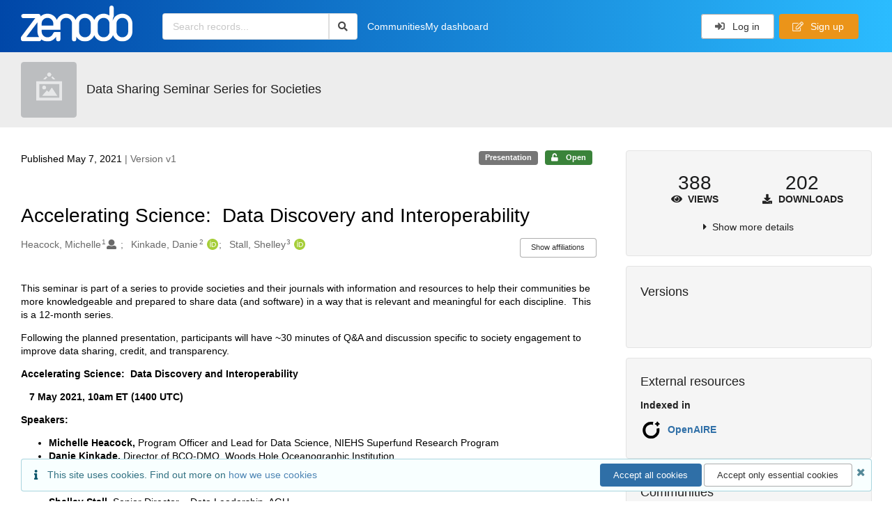

--- FILE ---
content_type: text/html; charset=utf-8
request_url: https://zenodo.org/records/4743170
body_size: 18129
content:



<!DOCTYPE html>
<html lang="en" dir="ltr">
  <head>
  
    
    <meta charset="utf-8">
    <meta http-equiv="X-UA-Compatible" content="IE=edge">
    <meta name="viewport" content="width=device-width, initial-scale=1">
    <meta name="google-site-verification" content="5fPGCLllnWrvFxH9QWI0l1TadV7byeEvfPcyK2VkS_s"/>
    <meta name="google-site-verification" content="Rp5zp04IKW-s1IbpTOGB7Z6XY60oloZD5C3kTM-AiY4"/>

    
    
    <meta name="generator" content="InvenioRDM 14.0"/>

    
    
    
  
    <meta name="description" content="This seminar is part of a series to provide societies and their journals with information and resources to help their communities be more knowledgeable and prepared to share data (and software) in a way that is relevant and meaningful for each discipline.  This is a 12-month series. Following the planned presentation, participants will have ~30 minutes of Q&amp;A and discussion specific to society engagement to improve data sharing, credit, and transparency. Accelerating Science:  Data Discovery and Interoperability    7 May 2021, 10am ET (1400 UTC) Speakers: Michelle Heacock, Program Officer and Lead for Data Science, NIEHS Superfund Research Program Danie Kinkade, Director of BCO-DMO, Woods Hole Oceanographic Institution  Moderator: Shelley Stall, Senior Director – Data Leadership, AGU Description: This seminar focuses on data discovery and interoperability that benefits the researcher by giving more time for analysis and reducing the time needed to clean and harmonize datasets. With intentional investment in data management and curation, along with collaboration and coordination across the research ecosystem, data products that are research-ready become important elements to accelerate science. Seminar Recording: https://youtu.be/8DHHlT7d5nk    Resources referenced during the presentation: Session I – Data Sharing Tools, Workflows, and Platforms Monday, May 17, 2021, 1:00 PM-3:00 PM EDT  To register, visit the EPA’s CLU-IN Training &amp; Events webpage The first session will introduce tools, strategies, workflows, and platforms developed by SRP researchers to organize existing data obtained from measuring environmental contaminants to facilitate interoperability. We will also hear about the U.S. EPA’s CompTox Chemicals Dashboard, a compilation of information from many sites and databases developed to organize chemical data and address data gaps.  Session II – Geospatial Platforms for Analysis and Visualization Across Environmental Data To register, visit the EPA’s CLU-IN Training &amp; Events webpage Thursday, June 3, 2021, 2:00 PM-4:00 PM EDT  In the second session, presenters will describe efforts to combine and analyze data sets from SRP Centers and other sources using geospatial platforms. This session will also feature a speaker supported by NSF who will provide discuss Hydroshare, an online system to share hydrologic data and models.  Session III – Integrating Omics Data Across Model Organisms and Populations  Friday, June 18, 2021, 1:00 PM-3:00 PM EDT  To register, visit the EPA’s CLU-IN Training &amp; Events webpage The third and final session will feature SRP-funded researchers collaborating to combine omics (e.g., genomics, proteomics) data within and across model organisms as well as studies in human populations. We will also hear from The Global Alliance for Genomics and Health about their work to incorporate semantic data models for sharing of genomic data.  NIH Strategic Plan for Data Science: https://datascience.nih.gov/strategicplan   NIEHS Strategic Plan: https://www.niehs.nih.gov/about/strategicplan/strategicplan20182023_508.pdf NIEHS Superfund Research Program Strategic Plan: https://www.niehs.nih.gov/research/supported/centers/srp/assets/docs/srp_strategic_plan_202025_508.pdf   Data Management and Sharing, Superfund Research Program: https://tools.niehs.nih.gov/srp/data/index.cfm Biological and Chemical Oceanography Data Management Office: https://www.bco-dmo.org  " />
    <meta name="citation_title" content="Accelerating Science: Data Discovery and Interoperability" />
    <meta name="citation_author" content="Heacock, Michelle" />
    <meta name="citation_author" content="Kinkade, Danie" />
    <meta name="citation_author" content="Stall, Shelley" />
    <meta name="citation_doi" content="10.5281/zenodo.4743170" />
    <meta name="citation_abstract_html_url" content="https://zenodo.org/records/4743170" />
    <meta property="og:title" content="Accelerating Science: Data Discovery and Interoperability" />
    <meta property="og:description" content="This seminar is part of a series to provide societies and their journals with information and resources to help their communities be more knowledgeable and prepared to share data (and software) in a way that is relevant and meaningful for each discipline.  This is a 12-month series. Following the planned presentation, participants will have ~30 minutes of Q&amp;A and discussion specific to society engagement to improve data sharing, credit, and transparency. Accelerating Science:  Data Discovery and Interoperability    7 May 2021, 10am ET (1400 UTC) Speakers: Michelle Heacock, Program Officer and Lead for Data Science, NIEHS Superfund Research Program Danie Kinkade, Director of BCO-DMO, Woods Hole Oceanographic Institution  Moderator: Shelley Stall, Senior Director – Data Leadership, AGU Description: This seminar focuses on data discovery and interoperability that benefits the researcher by giving more time for analysis and reducing the time needed to clean and harmonize datasets. With intentional investment in data management and curation, along with collaboration and coordination across the research ecosystem, data products that are research-ready become important elements to accelerate science. Seminar Recording: https://youtu.be/8DHHlT7d5nk    Resources referenced during the presentation: Session I – Data Sharing Tools, Workflows, and Platforms Monday, May 17, 2021, 1:00 PM-3:00 PM EDT  To register, visit the EPA’s CLU-IN Training &amp; Events webpage The first session will introduce tools, strategies, workflows, and platforms developed by SRP researchers to organize existing data obtained from measuring environmental contaminants to facilitate interoperability. We will also hear about the U.S. EPA’s CompTox Chemicals Dashboard, a compilation of information from many sites and databases developed to organize chemical data and address data gaps.  Session II – Geospatial Platforms for Analysis and Visualization Across Environmental Data To register, visit the EPA’s CLU-IN Training &amp; Events webpage Thursday, June 3, 2021, 2:00 PM-4:00 PM EDT  In the second session, presenters will describe efforts to combine and analyze data sets from SRP Centers and other sources using geospatial platforms. This session will also feature a speaker supported by NSF who will provide discuss Hydroshare, an online system to share hydrologic data and models.  Session III – Integrating Omics Data Across Model Organisms and Populations  Friday, June 18, 2021, 1:00 PM-3:00 PM EDT  To register, visit the EPA’s CLU-IN Training &amp; Events webpage The third and final session will feature SRP-funded researchers collaborating to combine omics (e.g., genomics, proteomics) data within and across model organisms as well as studies in human populations. We will also hear from The Global Alliance for Genomics and Health about their work to incorporate semantic data models for sharing of genomic data.  NIH Strategic Plan for Data Science: https://datascience.nih.gov/strategicplan   NIEHS Strategic Plan: https://www.niehs.nih.gov/about/strategicplan/strategicplan20182023_508.pdf NIEHS Superfund Research Program Strategic Plan: https://www.niehs.nih.gov/research/supported/centers/srp/assets/docs/srp_strategic_plan_202025_508.pdf   Data Management and Sharing, Superfund Research Program: https://tools.niehs.nih.gov/srp/data/index.cfm Biological and Chemical Oceanography Data Management Office: https://www.bco-dmo.org  " />
    <meta property="og:url" content="https://zenodo.org/records/4743170" />
    <meta property="og:site_name" content="Zenodo" />
    <meta name="twitter:card" content="summary" />
    <meta name="twitter:site" content="@zenodo_org" />
    <meta name="twitter:title" content="Accelerating Science: Data Discovery and Interoperability" />
    <meta name="twitter:description" content="This seminar is part of a series to provide societies and their journals with information and resources to help their communities be more knowledgeable and prepared to share data (and software) in a way that is relevant and meaningful for each discipline.  This is a 12-month series. Following the planned presentation, participants will have ~30 minutes of Q&amp;A and discussion specific to society engagement to improve data sharing, credit, and transparency. Accelerating Science:  Data Discovery and Interoperability    7 May 2021, 10am ET (1400 UTC) Speakers: Michelle Heacock, Program Officer and Lead for Data Science, NIEHS Superfund Research Program Danie Kinkade, Director of BCO-DMO, Woods Hole Oceanographic Institution  Moderator: Shelley Stall, Senior Director – Data Leadership, AGU Description: This seminar focuses on data discovery and interoperability that benefits the researcher by giving more time for analysis and reducing the time needed to clean and harmonize datasets. With intentional investment in data management and curation, along with collaboration and coordination across the research ecosystem, data products that are research-ready become important elements to accelerate science. Seminar Recording: https://youtu.be/8DHHlT7d5nk    Resources referenced during the presentation: Session I – Data Sharing Tools, Workflows, and Platforms Monday, May 17, 2021, 1:00 PM-3:00 PM EDT  To register, visit the EPA’s CLU-IN Training &amp; Events webpage The first session will introduce tools, strategies, workflows, and platforms developed by SRP researchers to organize existing data obtained from measuring environmental contaminants to facilitate interoperability. We will also hear about the U.S. EPA’s CompTox Chemicals Dashboard, a compilation of information from many sites and databases developed to organize chemical data and address data gaps.  Session II – Geospatial Platforms for Analysis and Visualization Across Environmental Data To register, visit the EPA’s CLU-IN Training &amp; Events webpage Thursday, June 3, 2021, 2:00 PM-4:00 PM EDT  In the second session, presenters will describe efforts to combine and analyze data sets from SRP Centers and other sources using geospatial platforms. This session will also feature a speaker supported by NSF who will provide discuss Hydroshare, an online system to share hydrologic data and models.  Session III – Integrating Omics Data Across Model Organisms and Populations  Friday, June 18, 2021, 1:00 PM-3:00 PM EDT  To register, visit the EPA’s CLU-IN Training &amp; Events webpage The third and final session will feature SRP-funded researchers collaborating to combine omics (e.g., genomics, proteomics) data within and across model organisms as well as studies in human populations. We will also hear from The Global Alliance for Genomics and Health about their work to incorporate semantic data models for sharing of genomic data.  NIH Strategic Plan for Data Science: https://datascience.nih.gov/strategicplan   NIEHS Strategic Plan: https://www.niehs.nih.gov/about/strategicplan/strategicplan20182023_508.pdf NIEHS Superfund Research Program Strategic Plan: https://www.niehs.nih.gov/research/supported/centers/srp/assets/docs/srp_strategic_plan_202025_508.pdf   Data Management and Sharing, Superfund Research Program: https://tools.niehs.nih.gov/srp/data/index.cfm Biological and Chemical Oceanography Data Management Office: https://www.bco-dmo.org  " />
    
    <link rel="alternate" type="application/octet-stream" href="https://zenodo.org/records/4743170/files/Heacock%20Data%20Sharing%20Societies%20May%207%202021%20Final.pptx">
    <link rel="item" type="application/octet-stream" href="https://zenodo.org/records/4743170/files/Heacock%20Data%20Sharing%20Societies%20May%207%202021%20Final.pptx">
    
    <link rel="alternate" type="application/octet-stream" href="https://zenodo.org/records/4743170/files/Kinkade%20-%20Accelerating%20Science_%20Data%20Discovery%20and%20Interoperability.pptx">
    <link rel="item" type="application/octet-stream" href="https://zenodo.org/records/4743170/files/Kinkade%20-%20Accelerating%20Science_%20Data%20Discovery%20and%20Interoperability.pptx">
    
    <link rel="alternate" type="application/octet-stream" href="https://zenodo.org/records/4743170/files/Data%20Seminar%20-%20May%20Chat%20.docx">
    <link rel="item" type="application/octet-stream" href="https://zenodo.org/records/4743170/files/Data%20Seminar%20-%20May%20Chat%20.docx">


<link rel="canonical" href="https://zenodo.org/records/4743170">
      <title>Accelerating Science:  Data Discovery and Interoperability</title>
      <link rel="shortcut icon" type="image/x-icon" href="/static/favicon.ico"/>
          <link rel="apple-touch-icon" sizes="120x120" href="/static/apple-touch-icon-120.png"/>
          <link rel="apple-touch-icon" sizes="152x152" href="/static/apple-touch-icon-152.png"/>
          <link rel="apple-touch-icon" sizes="167x167" href="/static/apple-touch-icon-167.png"/>
          <link rel="apple-touch-icon" sizes="180x180" href="/static/apple-touch-icon-180.png"/>
    
      <link rel="stylesheet" href="/static/dist/css/3526.7651b58ff2a6f2fc884a.css" />
      <!-- HTML5 shim and Respond.js for IE8 support of HTML5 elements and media queries -->
      <!--[if lt IE 9]>
        <script src="https://oss.maxcdn.com/html5shiv/3.7.2/html5shiv.min.js"></script>
        <script src="https://oss.maxcdn.com/respond/1.4.2/respond.min.js"></script>
      <![endif]-->
    
  </head>

  <body data-invenio-config='{"isMathJaxEnabled": "//cdnjs.cloudflare.com/ajax/libs/mathjax/3.2.2/es5/tex-mml-chtml.js?config=TeX-AMS-MML_HTMLorMML"}'  itemscope itemtype="http://schema.org/WebPage" data-spy="scroll" data-target=".scrollspy-target">
      <a id="skip-to-main" class="ui button primary ml-5 mt-5 skip-link" href="#main">Skip to main</a>
      <!--[if lt IE 8]>
        <p class="browserupgrade">You are using an <strong>outdated</strong> browser. Please <a href="http://browsehappy.com/">upgrade your browser</a> to improve your experience.</p>
      <![endif]-->
    

<div>
  <header class="theme header">

    <div class="outer-navbar">
      <div class="ui container invenio-header-container">
        <nav id="invenio-nav" class="ui inverted menu borderless p-0">
          <div class="item logo p-0">
                    <a class="logo-link" href="/">
                      <img class="ui image rdm-logo"
                            src="/static/images/invenio-rdm.svg"
                            alt="Zenodo home"/>
                    </a>
          </div>

          <div id="rdm-burger-toggle">
            <button
              id="rdm-burger-menu-icon"
              class="ui button transparent"
              aria-label="Menu"
              aria-haspopup="menu"
              aria-expanded="false"
              aria-controls="invenio-menu"
            >
              <span class="navicon" aria-hidden="true"></span>
            </button>
          </div>

          <nav
            id="invenio-menu"
            aria-labelledby="rdm-burger-menu-icon"
            class="ui fluid menu borderless mobile-hidden"
          >
            <button
              id="rdm-close-burger-menu-icon"
              class="ui button transparent"
              aria-label="Close menu"
            >
              <span class="navicon" aria-hidden="true"></span>
            </button>
    
        
          
        
    
      <div class="item p-0 search-bar">
        <div id="header-search-bar" data-options='[{"key": "communities", "text": "In this community", "value": "/communities/data-sharing-seminar-series-for-societies/records"}, {"key": "records", "text": "All Zenodo", "value": "/search"}]'>
          <div class="ui fluid search">
            <div class="ui icon input">
              <input
                autocomplete="off"
                aria-label="Search records"
                placeholder="Search records..."
                type="text"
                tabindex="0"
                class="prompt"
                value=""
              >
              <i aria-hidden="true" class="search icon"></i>
            </div>
          </div>
        </div>
      </div>

                  <div class="item">
                    <a href="/communities">Communities</a>
                  </div>

              
                <div class="item">
                  <a href="/me/uploads">My dashboard</a>
                </div>
              
              <div class="right menu item">
    <form>
      <a
        href="/login/?next=/records/4743170"
        class="ui button auth-button" aria-busy="false" aria-live="polite" aria-label="Log in"
      >
        <i class="sign-in icon auth-icon" aria-hidden="true"></i>
        Log in
      </a>
      
        <a href="/signup/" class="ui button signup">
          <i class="edit outline icon"></i>
          Sign up
        </a>
      
    </form>
              </div>
          </nav>
        </nav>
      </div>
    </div>
      
      
    
      
    
    
  </header>
</div>

  <main id="main">
    <div class="invenio-page-body">
<span id="detail-share-btn-require-link-expiration"
        data-share-btn-require-link-expiration='false'>

  <section id="banners" class="banners" aria-label="Information banner">
    <!-- COMMUNITY HEADER: hide it when displaying the submission request -->
    
      
        
        
          <div
            class="ui fluid container page-subheader-outer with-submenu compact ml-0-mobile mr-0-mobile">
            <div class="ui container page-subheader">
              <div class="page-subheader-element">
                <img
                  class="ui rounded image community-header-logo"
                  src="/static/images/square-placeholder.png"
                  alt=""
                />
              </div>
              <div class="page-subheader-element">
                <div class="ui header">
                  <a
                  href="/communities/data-sharing-seminar-series-for-societies/records" class="ui small header">
                    Data Sharing Seminar Series for Societies
                  </a>
                  <!-- Show the icon for subcommunities -->
                  
                  
                </div>
                
              </div>
            </div>
          </div>
        
      
    
    <!-- /COMMUNITY HEADER -->

    <!-- PREVIEW HEADER -->
    
    <!-- /PREVIEW HEADER -->

    
  </section>


  <div class="ui container">
    <div class="ui relaxed grid mt-5">
      <div class="two column row top-padded">

        
        <article
          class="sixteen wide tablet eleven wide computer column main-record-content">
          

              

              

              <section id="record-info"
                       aria-label="Publication date and version number">
                <div class="ui grid middle aligned">
                  <div class="two column row">
                    <div class="left floated left aligned column">
                      <span class="ui" title="Publication date">
                        Published May 7, 2021
                      </span>
                      <span
                        class="label text-muted"> | Version v1</span>
                    </div>
                    <div class="right floated right aligned column">

                      
                        <span role="note"
                              class="ui label horizontal small neutral mb-5"
                              aria-label="Resource type"
                        >
                          Presentation
                        </span>
                      

                      <span role="note"
                            class="ui label horizontal small access-status open mb-5"
                            data-tooltip="The record and files are publicly accessible."
                            data-inverted=""
                            aria-label="Access status"
                      >
                        
                          <i class="icon unlock"
                             aria-hidden="true"></i>
                        
                        <span
                          aria-label="The record and files are publicly accessible.">
                          Open
                        </span>
                      </span>
                    </div>
                  </div>
                </div>
              </section>
              <div class="ui divider hidden"></div><section id="record-title-section"
                       aria-label="Record title, authors and contributors">
                <h1 id="record-title"
                    class="wrap-overflowing-text">Accelerating Science:  Data Discovery and Interoperability</h1>

                
                  <section id="creatibutors"
                           aria-label="Authors and contributors">

<div class="ui grid">
  
    <div class="row ui accordion affiliations">
      <div class="sixteen wide mobile twelve wide tablet thirteen wide computer column">
          <h3 class="sr-only">Authors/Creators</h3>
          <ul class="creatibutors">
            
  
  <li class="creatibutor-wrap separated">
    <a class="ui creatibutor-link"
      
        data-tooltip="National Institute of Environmental Health Science"
      
      href="/search?q=metadata.creators.person_or_org.name:%22Heacock,+Michelle%22"
    >

      <span class="creatibutor-name">Heacock, Michelle</span><sup class="font-tiny">1</sup></a>
  

  
    
      
    
      
    
      
    
      
    
  

  
  
    
      <i class="user icon"></i>
    
  
</li>
  
  <li class="creatibutor-wrap separated">
    <a class="ui creatibutor-link"
      
        data-tooltip="Biological Chemical Oceanography Data Management Office"
      
      href="/search?q=metadata.creators.person_or_org.name:%22Kinkade,+Danie%22"
    >

      <span class="creatibutor-name">Kinkade, Danie</span><sup class="font-tiny">2</sup></a>
  

  
    
      
        
        <a href="https://orcid.org/0000-0002-1134-7347"
           aria-label="Kinkade, Danie's ORCID profile"
           title="Kinkade, Danie's ORCID profile">
          <img class="ml-5 inline-id-icon"
               src="/static/images/orcid.svg"
               alt="ORCID icon"/>
        </a>
      
    
      
    
      
    
      
    
  

  
  
</li>
  
  <li class="creatibutor-wrap separated">
    <a class="ui creatibutor-link"
      
        data-tooltip="American Geophysical Union"
      
      href="/search?q=metadata.creators.person_or_org.name:%22Stall,+Shelley%22"
    >

      <span class="creatibutor-name">Stall, Shelley</span><sup class="font-tiny">3</sup></a>
  

  
    
      
        
        <a href="https://orcid.org/0000-0003-2926-8353"
           aria-label="Stall, Shelley's ORCID profile"
           title="Stall, Shelley's ORCID profile">
          <img class="ml-5 inline-id-icon"
               src="/static/images/orcid.svg"
               alt="ORCID icon"/>
        </a>
      
    
      
    
      
    
      
    
  

  
  
</li>
  
          </ul>
      </div>

        
        
          
<div class="ui sixteen wide tablet three wide computer column title right aligned bottom aligned">
  <button class="ui affiliations-button trigger button mini mr-0"
          aria-controls="creators-affiliations"
          data-open-text="Show affiliations"
          data-close-text="Hide affiliations"
          aria-expanded="false"
  >
    Show affiliations
  </button>
</div>

<section class="ui sixteen wide column content" id="creators-affiliations" aria-label="Affiliations for creators">
  <ul>
    
    <li>
      1.

      

      National Institute of Environmental Health Science
    </li>
  
    <li>
      2.

      

      Biological Chemical Oceanography Data Management Office
    </li>
  
    <li>
      3.

      

      American Geophysical Union
    </li>
  

    </ul>
</section>

        

    </div>
  

  
</div>
                  </section>
                
              </section>



  <section id="description" class="rel-mt-2 rich-input-content" aria-label="Record description">
    <h2 id="description-heading" class="sr-only">Description</h2>
    
    <div style="word-wrap: break-word;">
      <p>This seminar is part of a series to provide societies and their journals with information and resources to help their communities be more knowledgeable and prepared to share data (and software) in a way that is relevant and meaningful for each discipline.&nbsp;&nbsp;This is a 12-month series.</p>

<p>Following the planned presentation, participants will have ~30 minutes of Q&amp;A and discussion specific to society engagement to improve data sharing, credit, and transparency.</p>

<p><strong>Accelerating Science:&nbsp; Data Discovery and Interoperability</strong></p>

<p><strong>&nbsp; &nbsp;7 May 2021, 10am ET (1400 UTC)</strong></p>

<p><strong>Speakers:</strong></p>

<ul>
	<li><strong>Michelle&nbsp;Heacock,&nbsp;</strong>Program Officer and Lead for Data Science, NIEHS Superfund Research Program</li>
	<li><strong>Danie Kinkade,&nbsp;</strong>Director of BCO-DMO, Woods Hole Oceanographic Institution&nbsp;</li>
</ul>

<p><strong>Moderator:</strong></p>

<ul>
	<li><strong>Shelley Stall</strong>, Senior Director &ndash; Data Leadership, AGU</li>
</ul>

<p><strong>Description:&nbsp;</strong>This seminar focuses on data discovery and interoperability that benefits the researcher by giving more time for analysis and reducing the time needed to clean and harmonize datasets. With intentional investment in data management and curation, along with collaboration and coordination across the research ecosystem, data products that are research-ready become important elements to accelerate science.</p>

<p>Seminar <a href="https://youtu.be/8DHHlT7d5nk"><strong>Recording</strong></a>:&nbsp;https://youtu.be/8DHHlT7d5nk&nbsp;</p>

<p>&nbsp;</p>

<p><strong>Resources referenced during the presentation:</strong></p>

<p><strong>Session I &ndash; Data Sharing Tools, Workflows, and Platforms</strong></p>

<ul>
	<li><strong>Monday, May 17, 2021, 1:00 PM-3:00 PM EDT&nbsp;</strong></li>
	<li>To register, visit the <a href="https://clu-in.org/training/webinar/SRPDSP1/">EPA&rsquo;s CLU-IN Training &amp; Events webpage</a></li>
	<li>The first session will introduce tools, strategies, workflows, and platforms developed by SRP researchers to organize existing data obtained from measuring environmental contaminants to facilitate interoperability. We will also hear about the U.S. EPA&rsquo;s <a href="https://comptox.epa.gov/dashboard">CompTox Chemicals Dashboard</a>, a compilation of information from many sites and databases developed to organize chemical data and address data gaps.&nbsp;</li>
</ul>

<p><strong>Session II &ndash; Geospatial Platforms for Analysis and Visualization Across Environmental Data</strong></p>

<ul>
	<li>To register, visit the <a href="https://clu-in.org/training/webinar/SRPDSP2/">EPA&rsquo;s CLU-IN Training &amp; Events webpage</a></li>
	<li><strong>Thursday, June 3, 2021, 2:00 PM-4:00 PM EDT&nbsp;</strong></li>
	<li>In the second session, presenters will describe efforts to combine and analyze data sets from SRP Centers and other sources using geospatial platforms. This session will also feature a speaker supported by NSF who will provide discuss <a href="https://www.hydroshare.org/">Hydroshare</a>, an online system to share hydrologic data and models.&nbsp;</li>
</ul>

<p><strong>Session III &ndash; Integrating Omics Data Across Model Organisms and Populations&nbsp;</strong></p>

<ul>
	<li><strong>Friday, June 18, 2021, 1:00 PM-3:00 PM EDT&nbsp;</strong></li>
	<li>To register, visit the <a href="https://clu-in.org/training/webinar/SRPDSP3/">EPA&rsquo;s CLU-IN Training &amp; Events webpage</a></li>
	<li>The third and final session will feature SRP-funded researchers collaborating to combine omics (e.g., genomics, proteomics) data within and across model organisms as well as studies in human populations. We will also hear from <a href="https://www.ga4gh.org/">The Global Alliance for Genomics and Health</a> about their work to incorporate semantic data models for sharing of genomic data.&nbsp;</li>
</ul>

<p>NIH Strategic Plan for Data Science:&nbsp;<a href="https://datascience.nih.gov/strategicplan">https://datascience.nih.gov/strategicplan</a>&nbsp;&nbsp;</p>

<p>NIEHS Strategic Plan:&nbsp;<a href="https://www.niehs.nih.gov/about/strategicplan/strategicplan20182023_508.pdf">https://www.niehs.nih.gov/about/strategicplan/strategicplan20182023_508.pdf</a></p>

<p>NIEHS Superfund Research Program Strategic Plan:&nbsp;<a href="https://www.niehs.nih.gov/research/supported/centers/srp/assets/docs/srp_strategic_plan_202025_508.pdf">https://www.niehs.nih.gov/research/supported/centers/srp/assets/docs/srp_strategic_plan_202025_508.pdf</a>&nbsp;&nbsp;</p>

<p>Data Management and Sharing, Superfund Research Program:&nbsp;https://tools.niehs.nih.gov/srp/data/index.cfm</p>

<p>Biological and Chemical Oceanography Data Management Office:&nbsp;https://www.bco-dmo.org&nbsp;&nbsp;</p>
    </div>
  </section>



  
    
    
    <section
      id="additional-description-1"
      class="rel-mt-2 rich-input-content"
      aria-label="Notes"
    >
      <h2>
        Notes
        <span class="text-muted language">
          
        </span>
      </h2>
      
      
        <div class="ui message warning">
          Special thank you to Laura Lyon of AGU and her support organizing and managing this seminar.
        </div>
      
    </section>
  
<section
      id="record-files" class="rel-mt-2 rel-mb-3"
      aria-label="Files"
    ><h2 id="files-heading">Files</h2>
  <div class="ui accordion panel mb-10 open" href="#files-list-accordion-panel">
    <h3 class="active title panel-heading open m-0">
      <div role="button" id="files-list-accordion-trigger" aria-controls="files-list-accordion-panel" aria-expanded="true" tabindex="0" class="trigger">
        Files
        <small class="text-muted"> (18.9 MB)</small>
        <i class="angle right icon" aria-hidden="true"></i>
      </div>
    </h3>

    <div role="region" id="files-list-accordion-panel" aria-labelledby="files-list-accordion-trigger" class="active content pt-0">
      
      <div>
        
  <table class="ui striped table files fluid open">
    <thead>
      <tr>
        <th>Name</th>
        <th>Size</th>
        <th class>
            
            <a role="button" class="ui compact mini button right floated archive-link" href="https://zenodo.org/api/records/4743170/files-archive">
              <i class="file archive icon button" aria-hidden="true"></i> Download all
            </a>
        </th>
      </tr>
    </thead>
    <tbody>
    
      
        
        
        <tr>
          <td class="ten wide">
            <div>
              <a href="/records/4743170/files/Data%20Seminar%20-%20May%20Chat%20.docx?download=1">Data Seminar - May Chat .docx</a>
            </div>
            <small class="ui text-muted font-tiny">md5:503384a94aa7462b925b4bd2246fafdc
            <div class="ui icon inline-block" data-tooltip="This is the file fingerprint (checksum), which can be used to verify the file integrity.">
              <i class="question circle checksum icon"></i>
            </div>
            </small>
          </td>
          <td>22.3 kB</td>
          <td class="right aligned">
            <span>
              
              <a role="button" class="ui compact mini button" href="/records/4743170/files/Data%20Seminar%20-%20May%20Chat%20.docx?download=1">
                <i class="download icon" aria-hidden="true"></i>Download
              </a>
            </span>
          </td>
        </tr>
      
    
      
        
        
        <tr>
          <td class="ten wide">
            <div>
              <a href="/records/4743170/files/Heacock%20Data%20Sharing%20Societies%20May%207%202021%20Final.pptx?download=1">Heacock Data Sharing Societies May 7 2021 Final.pptx</a>
            </div>
            <small class="ui text-muted font-tiny">md5:080c76081084ce0aba96d87570fac63a
            <div class="ui icon inline-block" data-tooltip="This is the file fingerprint (checksum), which can be used to verify the file integrity.">
              <i class="question circle checksum icon"></i>
            </div>
            </small>
          </td>
          <td>3.5 MB</td>
          <td class="right aligned">
            <span>
              
              <a role="button" class="ui compact mini button" href="/records/4743170/files/Heacock%20Data%20Sharing%20Societies%20May%207%202021%20Final.pptx?download=1">
                <i class="download icon" aria-hidden="true"></i>Download
              </a>
            </span>
          </td>
        </tr>
      
    
      
        
        
        <tr>
          <td class="ten wide">
            <div>
              <a href="/records/4743170/files/Kinkade%20-%20Accelerating%20Science_%20Data%20Discovery%20and%20Interoperability.pptx?download=1">Kinkade - Accelerating Science_ Data Discovery and Interoperability.pptx</a>
            </div>
            <small class="ui text-muted font-tiny">md5:cc0f42bb9ef4c990ede27ed458d58246
            <div class="ui icon inline-block" data-tooltip="This is the file fingerprint (checksum), which can be used to verify the file integrity.">
              <i class="question circle checksum icon"></i>
            </div>
            </small>
          </td>
          <td>15.4 MB</td>
          <td class="right aligned">
            <span>
              
              <a role="button" class="ui compact mini button" href="/records/4743170/files/Kinkade%20-%20Accelerating%20Science_%20Data%20Discovery%20and%20Interoperability.pptx?download=1">
                <i class="download icon" aria-hidden="true"></i>Download
              </a>
            </span>
          </td>
        </tr>
      
    
    </tbody>
  </table>
      </div>
    </div>
  </div>

    </section>
              

  <section id="additional-details" class="rel-mt-2" aria-label="Additional record details">













  

  </section>
    
    <section
      id="citations-search"
      data-record-pids='{"doi": {"client": "datacite", "identifier": "10.5281/zenodo.4743170", "provider": "datacite"}, "oai": {"identifier": "oai:zenodo.org:4743170", "provider": "oai"}}'
      data-record-parent-pids='{"doi": {"client": "datacite", "identifier": "10.5281/zenodo.4743169", "provider": "datacite"}}'
      data-citations-endpoint="https://zenodo-broker.web.cern.ch/api/relationships"
      aria-label="Record citations"
      class="rel-mb-1"
    >
    </section>
  
        </article>

        
        <aside class="sixteen wide tablet five wide computer column sidebar"
               aria-label="Record details">
          




<section id="metrics" aria-label="Metrics" class="ui segment rdm-sidebar sidebar-container">


<div class="ui tiny two statistics rel-mt-1">
  
  

  <div class="ui statistic">
    <div class="value">388</div>
    <div class="label">
      <i aria-hidden="true" class="eye icon"></i>
      Views
    </div>
  </div>

  <div class="ui statistic">
    <div class="value">202</div>
    <div class="label">
      <i aria-hidden="true" class="download icon"></i>
      Downloads
    </div>
  </div>
</div>

<div class="ui accordion rel-mt-1 centered">
  <div class="title trigger" tabindex="0">
    <i class="caret right icon" aria-hidden="true"></i>
    <span
      data-open-text="Show more details"
      data-close-text="Show less details"
    >
      Show more details
    </span>
  </div>

  <div class="content">
    <table id="record-statistics" class="ui definition table fluid">
      <thead>
        <tr>
          <th></th>
          <th class="right aligned">All versions</th>
          <th class="right aligned">This version</th>
        </tr>
      </thead>
      <tbody>
        <tr>
          <td>
            Views
            <i
              tabindex="0"
              role="button"
              style="position:relative"
              class="popup-trigger question circle small icon"
              aria-expanded="false"
              aria-label="More info"
              data-variation="mini inverted"
            >
            </i>
            <p role="tooltip" class="popup-content ui flowing popup transition hidden">
              Total views
            </p>
          </td>
          <td data-label="All versions" class="right aligned">
  
    388
  
</td>
          <td data-label="This version" class="right aligned">
  
    388
  
</td>
        </tr>
        <tr>
          <td>
            Downloads
            <i
              tabindex="0"
              role="button"
              style="position:relative"
              class="popup-trigger question circle small icon"
              aria-expanded="false"
              aria-label="More info"
              data-variation="mini inverted"
            >
            </i>
            <p role="tooltip" class="popup-content ui flowing popup transition hidden">
              Total downloads
            </p>
          </td>
          <td data-label="All versions" class="right aligned">
  
    202
  
</td>
          <td data-label="This version" class="right aligned">
  
    202
  
</td>
        </tr>
        <tr>
          <td>
            Data volume
            <i
              tabindex="0"
              role="button"
              style="position:relative"
              class="popup-trigger question circle small icon"
              aria-expanded="false"
              aria-label="More info"
              data-variation="mini inverted"
            >
            </i>
            <p role="tooltip" class="popup-content ui flowing popup transition hidden">
              Total data volume
            </p>
          </td>

          <td data-label="All versions" class="right aligned">1.5 GB</td>
          <td data-label="This version" class="right aligned">1.5 GB</td>
        </tr>
      </tbody>
    </table>
    <p class="text-align-center rel-mt-1">
      <small>
        <a href="/help/statistics">More info on how stats are collected....</a>
      </small>
    </p>
  </div>

</div>

</section>

<div class="sidebar-container">
  <h2 class="ui medium top attached header mt-0">Versions</h2>
  <div id="record-versions" class="ui segment rdm-sidebar bottom attached pl-0 pr-0 pt-0">
    <div class="versions">
      <div id="recordVersions" data-record='{"access": {"embargo": {"active": false, "reason": null}, "files": "public", "record": "public", "status": "open"}, "created": "2021-05-07T21:50:51.260103+00:00", "custom_fields": {}, "deletion_status": {"is_deleted": false, "status": "P"}, "expanded": {"parent": {"access": {"owned_by": {"active": null, "blocked_at": null, "confirmed_at": null, "email": "", "id": "25795", "is_current_user": false, "links": {"avatar": "https://zenodo.org/api/users/25795/avatar.svg", "records_html": "https://zenodo.org/search/records?q=parent.access.owned_by.user:25795", "self": "https://zenodo.org/api/users/25795"}, "profile": {"affiliations": "", "full_name": ""}, "username": "ShelleyStall", "verified_at": null}}, "communities": {"default": {"access": {"review_policy": "open", "visibility": "public"}, "id": "c76c1d12-41c4-4d44-95ab-643e87d552b1", "links": {"logo": "https://zenodo.org/api/communities/c76c1d12-41c4-4d44-95ab-643e87d552b1/logo"}, "metadata": {"description": null, "title": "Data Sharing Seminar Series for Societies", "type": null}, "slug": "data-sharing-seminar-series-for-societies"}}}}, "files": {"count": 3, "enabled": true, "entries": {"Data Seminar - May Chat .docx": {"access": {"hidden": false}, "checksum": "md5:503384a94aa7462b925b4bd2246fafdc", "ext": "docx", "id": "55cb5cf0-1c52-4d4f-a285-e6d881001b4b", "key": "Data Seminar - May Chat .docx", "links": {"content": "https://zenodo.org/api/records/4743170/files/Data%20Seminar%20-%20May%20Chat%20.docx/content", "self": "https://zenodo.org/api/records/4743170/files/Data%20Seminar%20-%20May%20Chat%20.docx"}, "metadata": null, "mimetype": "application/octet-stream", "size": 22279, "storage_class": "L"}, "Heacock Data Sharing Societies May 7 2021 Final.pptx": {"access": {"hidden": false}, "checksum": "md5:080c76081084ce0aba96d87570fac63a", "ext": "pptx", "id": "8890d046-9255-4015-a9ed-ebe0721e4e6e", "key": "Heacock Data Sharing Societies May 7 2021 Final.pptx", "links": {"content": "https://zenodo.org/api/records/4743170/files/Heacock%20Data%20Sharing%20Societies%20May%207%202021%20Final.pptx/content", "self": "https://zenodo.org/api/records/4743170/files/Heacock%20Data%20Sharing%20Societies%20May%207%202021%20Final.pptx"}, "metadata": null, "mimetype": "application/octet-stream", "size": 3504956, "storage_class": "L"}, "Kinkade - Accelerating Science_ Data Discovery and Interoperability.pptx": {"access": {"hidden": false}, "checksum": "md5:cc0f42bb9ef4c990ede27ed458d58246", "ext": "pptx", "id": "21dc745a-b269-487c-85da-fa77e4666bbd", "key": "Kinkade - Accelerating Science_ Data Discovery and Interoperability.pptx", "links": {"content": "https://zenodo.org/api/records/4743170/files/Kinkade%20-%20Accelerating%20Science_%20Data%20Discovery%20and%20Interoperability.pptx/content", "self": "https://zenodo.org/api/records/4743170/files/Kinkade%20-%20Accelerating%20Science_%20Data%20Discovery%20and%20Interoperability.pptx"}, "metadata": null, "mimetype": "application/octet-stream", "size": 15392175, "storage_class": "L"}}, "order": [], "total_bytes": 18919410}, "id": "4743170", "is_draft": false, "is_published": true, "links": {"access": "https://zenodo.org/api/records/4743170/access", "access_grants": "https://zenodo.org/api/records/4743170/access/grants", "access_links": "https://zenodo.org/api/records/4743170/access/links", "access_request": "https://zenodo.org/api/records/4743170/access/request", "access_users": "https://zenodo.org/api/records/4743170/access/users", "archive": "https://zenodo.org/api/records/4743170/files-archive", "archive_media": "https://zenodo.org/api/records/4743170/media-files-archive", "communities": "https://zenodo.org/api/records/4743170/communities", "communities-suggestions": "https://zenodo.org/api/records/4743170/communities-suggestions", "doi": "https://doi.org/10.5281/zenodo.4743170", "draft": "https://zenodo.org/api/records/4743170/draft", "file_modification": "https://zenodo.org/api/records/4743170/file-modification", "files": "https://zenodo.org/api/records/4743170/files", "latest": "https://zenodo.org/api/records/4743170/versions/latest", "latest_html": "https://zenodo.org/records/4743170/latest", "media_files": "https://zenodo.org/api/records/4743170/media-files", "parent": "https://zenodo.org/api/records/4743169", "parent_doi": "https://doi.org/10.5281/zenodo.4743169", "parent_doi_html": "https://zenodo.org/doi/10.5281/zenodo.4743169", "parent_html": "https://zenodo.org/records/4743169", "preview_html": "https://zenodo.org/records/4743170?preview=1", "request_deletion": "https://zenodo.org/api/records/4743170/request-deletion", "requests": "https://zenodo.org/api/records/4743170/requests", "reserve_doi": "https://zenodo.org/api/records/4743170/draft/pids/doi", "self": "https://zenodo.org/api/records/4743170", "self_doi": "https://doi.org/10.5281/zenodo.4743170", "self_doi_html": "https://zenodo.org/doi/10.5281/zenodo.4743170", "self_html": "https://zenodo.org/records/4743170", "self_iiif_manifest": "https://zenodo.org/api/iiif/record:4743170/manifest", "self_iiif_sequence": "https://zenodo.org/api/iiif/record:4743170/sequence/default", "versions": "https://zenodo.org/api/records/4743170/versions"}, "media_files": {"count": 0, "enabled": false, "entries": {}, "order": [], "total_bytes": 0}, "metadata": {"additional_descriptions": [{"description": "Special thank you to Laura Lyon of AGU and her support organizing and managing this seminar.", "type": {"id": "notes", "title": {"de": "Anmerkungen", "en": "Notes"}}}], "creators": [{"affiliations": [{"name": "National Institute of Environmental Health Science"}], "person_or_org": {"family_name": "Heacock", "given_name": "Michelle", "name": "Heacock, Michelle", "type": "personal"}}, {"affiliations": [{"name": "Biological Chemical Oceanography Data Management Office"}], "person_or_org": {"family_name": "Kinkade", "given_name": "Danie", "identifiers": [{"identifier": "0000-0002-1134-7347", "scheme": "orcid"}], "name": "Kinkade, Danie", "type": "personal"}}, {"affiliations": [{"name": "American Geophysical Union"}], "person_or_org": {"family_name": "Stall", "given_name": "Shelley", "identifiers": [{"identifier": "0000-0003-2926-8353", "scheme": "orcid"}], "name": "Stall, Shelley", "type": "personal"}}], "description": "\u003cp\u003eThis seminar is part of a series to provide societies and their journals with information and resources to help their communities be more knowledgeable and prepared to share data (and software) in a way that is relevant and meaningful for each discipline.\u0026nbsp;\u0026nbsp;This is a 12-month series.\u003c/p\u003e\n\n\u003cp\u003eFollowing the planned presentation, participants will have ~30 minutes of Q\u0026amp;A and discussion specific to society engagement to improve data sharing, credit, and transparency.\u003c/p\u003e\n\n\u003cp\u003e\u003cstrong\u003eAccelerating Science:\u0026nbsp; Data Discovery and Interoperability\u003c/strong\u003e\u003c/p\u003e\n\n\u003cp\u003e\u003cstrong\u003e\u0026nbsp; \u0026nbsp;7 May 2021, 10am ET (1400 UTC)\u003c/strong\u003e\u003c/p\u003e\n\n\u003cp\u003e\u003cstrong\u003eSpeakers:\u003c/strong\u003e\u003c/p\u003e\n\n\u003cul\u003e\n\t\u003cli\u003e\u003cstrong\u003eMichelle\u0026nbsp;Heacock,\u0026nbsp;\u003c/strong\u003eProgram Officer and Lead for Data Science, NIEHS Superfund Research Program\u003c/li\u003e\n\t\u003cli\u003e\u003cstrong\u003eDanie Kinkade,\u0026nbsp;\u003c/strong\u003eDirector of BCO-DMO, Woods Hole Oceanographic Institution\u0026nbsp;\u003c/li\u003e\n\u003c/ul\u003e\n\n\u003cp\u003e\u003cstrong\u003eModerator:\u003c/strong\u003e\u003c/p\u003e\n\n\u003cul\u003e\n\t\u003cli\u003e\u003cstrong\u003eShelley Stall\u003c/strong\u003e, Senior Director \u0026ndash; Data Leadership, AGU\u003c/li\u003e\n\u003c/ul\u003e\n\n\u003cp\u003e\u003cstrong\u003eDescription:\u0026nbsp;\u003c/strong\u003eThis seminar focuses on data discovery and interoperability that benefits the researcher by giving more time for analysis and reducing the time needed to clean and harmonize datasets. With intentional investment in data management and curation, along with collaboration and coordination across the research ecosystem, data products that are research-ready become important elements to accelerate science.\u003c/p\u003e\n\n\u003cp\u003eSeminar \u003ca href=\"https://youtu.be/8DHHlT7d5nk\"\u003e\u003cstrong\u003eRecording\u003c/strong\u003e\u003c/a\u003e:\u0026nbsp;https://youtu.be/8DHHlT7d5nk\u0026nbsp;\u003c/p\u003e\n\n\u003cp\u003e\u0026nbsp;\u003c/p\u003e\n\n\u003cp\u003e\u003cstrong\u003eResources referenced during the presentation:\u003c/strong\u003e\u003c/p\u003e\n\n\u003cp\u003e\u003cstrong\u003eSession I \u0026ndash; Data Sharing Tools, Workflows, and Platforms\u003c/strong\u003e\u003c/p\u003e\n\n\u003cul\u003e\n\t\u003cli\u003e\u003cstrong\u003eMonday, May 17, 2021, 1:00 PM-3:00 PM EDT\u0026nbsp;\u003c/strong\u003e\u003c/li\u003e\n\t\u003cli\u003eTo register, visit the \u003ca href=\"https://clu-in.org/training/webinar/SRPDSP1/\"\u003eEPA\u0026rsquo;s CLU-IN Training \u0026amp; Events webpage\u003c/a\u003e\u003c/li\u003e\n\t\u003cli\u003eThe first session will introduce tools, strategies, workflows, and platforms developed by SRP researchers to organize existing data obtained from measuring environmental contaminants to facilitate interoperability. We will also hear about the U.S. EPA\u0026rsquo;s \u003ca href=\"https://comptox.epa.gov/dashboard\"\u003eCompTox Chemicals Dashboard\u003c/a\u003e, a compilation of information from many sites and databases developed to organize chemical data and address data gaps.\u0026nbsp;\u003c/li\u003e\n\u003c/ul\u003e\n\n\u003cp\u003e\u003cstrong\u003eSession II \u0026ndash; Geospatial Platforms for Analysis and Visualization Across Environmental Data\u003c/strong\u003e\u003c/p\u003e\n\n\u003cul\u003e\n\t\u003cli\u003eTo register, visit the \u003ca href=\"https://clu-in.org/training/webinar/SRPDSP2/\"\u003eEPA\u0026rsquo;s CLU-IN Training \u0026amp; Events webpage\u003c/a\u003e\u003c/li\u003e\n\t\u003cli\u003e\u003cstrong\u003eThursday, June 3, 2021, 2:00 PM-4:00 PM EDT\u0026nbsp;\u003c/strong\u003e\u003c/li\u003e\n\t\u003cli\u003eIn the second session, presenters will describe efforts to combine and analyze data sets from SRP Centers and other sources using geospatial platforms. This session will also feature a speaker supported by NSF who will provide discuss \u003ca href=\"https://www.hydroshare.org/\"\u003eHydroshare\u003c/a\u003e, an online system to share hydrologic data and models.\u0026nbsp;\u003c/li\u003e\n\u003c/ul\u003e\n\n\u003cp\u003e\u003cstrong\u003eSession III \u0026ndash; Integrating Omics Data Across Model Organisms and Populations\u0026nbsp;\u003c/strong\u003e\u003c/p\u003e\n\n\u003cul\u003e\n\t\u003cli\u003e\u003cstrong\u003eFriday, June 18, 2021, 1:00 PM-3:00 PM EDT\u0026nbsp;\u003c/strong\u003e\u003c/li\u003e\n\t\u003cli\u003eTo register, visit the \u003ca href=\"https://clu-in.org/training/webinar/SRPDSP3/\"\u003eEPA\u0026rsquo;s CLU-IN Training \u0026amp; Events webpage\u003c/a\u003e\u003c/li\u003e\n\t\u003cli\u003eThe third and final session will feature SRP-funded researchers collaborating to combine omics (e.g., genomics, proteomics) data within and across model organisms as well as studies in human populations. We will also hear from \u003ca href=\"https://www.ga4gh.org/\"\u003eThe Global Alliance for Genomics and Health\u003c/a\u003e about their work to incorporate semantic data models for sharing of genomic data.\u0026nbsp;\u003c/li\u003e\n\u003c/ul\u003e\n\n\u003cp\u003eNIH Strategic Plan for Data Science:\u0026nbsp;\u003ca href=\"https://datascience.nih.gov/strategicplan\"\u003ehttps://datascience.nih.gov/strategicplan\u003c/a\u003e\u0026nbsp;\u0026nbsp;\u003c/p\u003e\n\n\u003cp\u003eNIEHS Strategic Plan:\u0026nbsp;\u003ca href=\"https://www.niehs.nih.gov/about/strategicplan/strategicplan20182023_508.pdf\"\u003ehttps://www.niehs.nih.gov/about/strategicplan/strategicplan20182023_508.pdf\u003c/a\u003e\u003c/p\u003e\n\n\u003cp\u003eNIEHS Superfund Research Program Strategic Plan:\u0026nbsp;\u003ca href=\"https://www.niehs.nih.gov/research/supported/centers/srp/assets/docs/srp_strategic_plan_202025_508.pdf\"\u003ehttps://www.niehs.nih.gov/research/supported/centers/srp/assets/docs/srp_strategic_plan_202025_508.pdf\u003c/a\u003e\u0026nbsp;\u0026nbsp;\u003c/p\u003e\n\n\u003cp\u003eData Management and Sharing, Superfund Research Program:\u0026nbsp;https://tools.niehs.nih.gov/srp/data/index.cfm\u003c/p\u003e\n\n\u003cp\u003eBiological and Chemical Oceanography Data Management Office:\u0026nbsp;https://www.bco-dmo.org\u0026nbsp;\u0026nbsp;\u003c/p\u003e", "publication_date": "2021-05-07", "publisher": "Zenodo", "resource_type": {"id": "presentation", "title": {"de": "Pr\u00e4sentation", "en": "Presentation"}}, "rights": [{"description": {"en": "The Creative Commons Attribution license allows re-distribution and re-use of a licensed work on the condition that the creator is appropriately credited."}, "icon": "cc-by-icon", "id": "cc-by-4.0", "props": {"scheme": "spdx", "url": "https://creativecommons.org/licenses/by/4.0/legalcode"}, "title": {"en": "Creative Commons Attribution 4.0 International"}}], "title": "Accelerating Science:\u00a0 Data Discovery and Interoperability"}, "parent": {"access": {"owned_by": {"user": "25795"}, "settings": {"accept_conditions_text": null, "allow_guest_requests": false, "allow_user_requests": false, "secret_link_expiration": 0}}, "communities": {"default": "c76c1d12-41c4-4d44-95ab-643e87d552b1", "entries": [{"access": {"member_policy": "open", "members_visibility": "public", "record_submission_policy": "open", "review_policy": "open", "visibility": "public"}, "children": {"allow": false}, "created": "2021-02-05T21:50:59.143198+00:00", "custom_fields": {}, "deletion_status": {"is_deleted": false, "status": "P"}, "id": "c76c1d12-41c4-4d44-95ab-643e87d552b1", "links": {}, "metadata": {"curation_policy": "\u003cp\u003eThe society and federation collaborators of the seminar series will review any requests for inclusion in the community.\u0026nbsp;\u003c/p\u003e\r\n\r\n\u003cp\u003eCollaborators include:\u003c/p\u003e\r\n\r\n\u003cul\u003e\r\n\t\u003cli\u003eAAAS/Science\u003c/li\u003e\r\n\t\u003cli\u003eAmerican Astronomical Society\u0026nbsp;\u003c/li\u003e\r\n\t\u003cli\u003eAmerican Chemical Society\u003c/li\u003e\r\n\t\u003cli\u003eAmerican Geophysical Union\u0026nbsp;\u0026nbsp;\u003c/li\u003e\r\n\t\u003cli\u003eAmerican Meteorological Society, Board on Data Stewardship\u0026nbsp;\u003c/li\u003e\r\n\t\u003cli\u003eBritish Ecological Society\u003c/li\u003e\r\n\t\u003cli\u003eCouncil of Scientific Society Presidents\u0026nbsp;\u003c/li\u003e\r\n\t\u003cli\u003eEcological Society of America\u003c/li\u003e\r\n\t\u003cli\u003eFederation of American Societies For Experimental Biology\u0026nbsp;\u003c/li\u003e\r\n\t\u003cli\u003eFederation of Associations in Behavioral and Brain Sciences\u0026nbsp;\u003c/li\u003e\r\n\t\u003cli\u003eInternational Union of Pure and Applied Chemistry\u003c/li\u003e\r\n\u003c/ul\u003e\r\n", "page": "\u003cp\u003eThis seminar series is designed\u0026nbsp;to provide societies and their journals with information and resources to help their communities be more knowledgeable and prepared to share data (and software) in a way that is relevant and meaningful for each discipline.\u0026nbsp;\u0026nbsp;This is a 12-month series.\u003c/p\u003e\r\n\r\n\u003cp\u003eThe series is developed and supported by the following society and federation\u0026nbsp;collaborators:\u003c/p\u003e\r\n\r\n\u003cul\u003e\r\n\t\u003cli\u003eAAAS/Science\u003c/li\u003e\r\n\t\u003cli\u003eAmerican Astronomical Society (AAS)\u003c/li\u003e\r\n\t\u003cli\u003eAmerican Chemical Society (ACS)\u003c/li\u003e\r\n\t\u003cli\u003eAmerican Geophysical Union (AGU)\u0026nbsp;\u003c/li\u003e\r\n\t\u003cli\u003eAmerican Meteorological Society (AMS), Board on Data Stewardship\u0026nbsp;\u003c/li\u003e\r\n\t\u003cli\u003eBritish Ecological Society\u003c/li\u003e\r\n\t\u003cli\u003eCouncil of Scientific Society Presidents (CSSP)\u003c/li\u003e\r\n\t\u003cli\u003eEcological Society of America\u003c/li\u003e\r\n\t\u003cli\u003eFederation of American Societies For Experimental Biology (FASEB)\u003c/li\u003e\r\n\t\u003cli\u003eFederation of Associations in Behavioral and Brain Sciences (FABBS)\u003c/li\u003e\r\n\t\u003cli\u003eInternational Union of Pure and Applied Chemistry (IUPAC)\u003c/li\u003e\r\n\u003c/ul\u003e", "title": "Data Sharing Seminar Series for Societies"}, "revision_id": 0, "slug": "data-sharing-seminar-series-for-societies", "updated": "2021-09-06T18:37:41.736906+00:00"}], "ids": ["c76c1d12-41c4-4d44-95ab-643e87d552b1"]}, "id": "4743169", "pids": {"doi": {"client": "datacite", "identifier": "10.5281/zenodo.4743169", "provider": "datacite"}}}, "pids": {"doi": {"client": "datacite", "identifier": "10.5281/zenodo.4743170", "provider": "datacite"}, "oai": {"identifier": "oai:zenodo.org:4743170", "provider": "oai"}}, "revision_id": 2, "stats": {"all_versions": {"data_volume": 1532093467.0, "downloads": 226, "unique_downloads": 202, "unique_views": 388, "views": 412}, "this_version": {"data_volume": 1532093467.0, "downloads": 226, "unique_downloads": 202, "unique_views": 388, "views": 412}}, "status": "published", "swh": {}, "ui": {"access_status": {"description_l10n": "The record and files are publicly accessible.", "embargo_date_l10n": null, "icon": "unlock", "id": "open", "message_class": "", "title_l10n": "Open"}, "additional_descriptions": [{"description": "Special thank you to Laura Lyon of AGU and her support organizing and managing this seminar.", "type": {"id": "notes", "title_l10n": "Notes"}}], "created_date_l10n_long": "May 7, 2021", "creators": {"affiliations": [[1, "National Institute of Environmental Health Science", null], [2, "Biological Chemical Oceanography Data Management Office", null], [3, "American Geophysical Union", null]], "creators": [{"affiliations": [[1, "National Institute of Environmental Health Science"]], "person_or_org": {"family_name": "Heacock", "given_name": "Michelle", "name": "Heacock, Michelle", "type": "personal"}}, {"affiliations": [[2, "Biological Chemical Oceanography Data Management Office"]], "person_or_org": {"family_name": "Kinkade", "given_name": "Danie", "identifiers": [{"identifier": "0000-0002-1134-7347", "scheme": "orcid"}], "name": "Kinkade, Danie", "type": "personal"}}, {"affiliations": [[3, "American Geophysical Union"]], "person_or_org": {"family_name": "Stall", "given_name": "Shelley", "identifiers": [{"identifier": "0000-0003-2926-8353", "scheme": "orcid"}], "name": "Stall, Shelley", "type": "personal"}}]}, "custom_fields": {}, "description_stripped": "This seminar is part of a series to provide societies and their journals with information and resources to help their communities be more knowledgeable and prepared to share data (and software) in a way that is relevant and meaningful for each discipline.\u00a0\u00a0This is a 12-month series.\n\n\nFollowing the planned presentation, participants will have ~30 minutes of Q\u0026A and discussion specific to society engagement to improve data sharing, credit, and transparency.\n\n\nAccelerating Science:\u00a0 Data Discovery and Interoperability\n\n\n\u00a0 \u00a07 May 2021, 10am ET (1400 UTC)\n\n\nSpeakers:\n\n\n\n\t\nMichelle\u00a0Heacock,\u00a0Program Officer and Lead for Data Science, NIEHS Superfund Research Program\n\t\nDanie Kinkade,\u00a0Director of BCO-DMO, Woods Hole Oceanographic Institution\u00a0\n\n\n\nModerator:\n\n\n\n\t\nShelley Stall, Senior Director \u2013 Data Leadership, AGU\n\n\n\nDescription:\u00a0This seminar focuses on data discovery and interoperability that benefits the researcher by giving more time for analysis and reducing the time needed to clean and harmonize datasets. With intentional investment in data management and curation, along with collaboration and coordination across the research ecosystem, data products that are research-ready become important elements to accelerate science.\n\n\nSeminar Recording:\u00a0https://youtu.be/8DHHlT7d5nk\u00a0\n\n\n\u00a0\n\n\nResources referenced during the presentation:\n\n\nSession I \u2013 Data Sharing Tools, Workflows, and Platforms\n\n\n\n\t\nMonday, May 17, 2021, 1:00 PM-3:00 PM EDT\u00a0\n\t\nTo register, visit the EPA\u2019s CLU-IN Training \u0026 Events webpage\n\t\nThe first session will introduce tools, strategies, workflows, and platforms developed by SRP researchers to organize existing data obtained from measuring environmental contaminants to facilitate interoperability. We will also hear about the U.S. EPA\u2019s CompTox Chemicals Dashboard, a compilation of information from many sites and databases developed to organize chemical data and address data gaps.\u00a0\n\n\n\nSession II \u2013 Geospatial Platforms for Analysis and Visualization Across Environmental Data\n\n\n\n\t\nTo register, visit the EPA\u2019s CLU-IN Training \u0026 Events webpage\n\t\nThursday, June 3, 2021, 2:00 PM-4:00 PM EDT\u00a0\n\t\nIn the second session, presenters will describe efforts to combine and analyze data sets from SRP Centers and other sources using geospatial platforms. This session will also feature a speaker supported by NSF who will provide discuss Hydroshare, an online system to share hydrologic data and models.\u00a0\n\n\n\nSession III \u2013 Integrating Omics Data Across Model Organisms and Populations\u00a0\n\n\n\n\t\nFriday, June 18, 2021, 1:00 PM-3:00 PM EDT\u00a0\n\t\nTo register, visit the EPA\u2019s CLU-IN Training \u0026 Events webpage\n\t\nThe third and final session will feature SRP-funded researchers collaborating to combine omics (e.g., genomics, proteomics) data within and across model organisms as well as studies in human populations. We will also hear from The Global Alliance for Genomics and Health about their work to incorporate semantic data models for sharing of genomic data.\u00a0\n\n\n\nNIH Strategic Plan for Data Science:\u00a0https://datascience.nih.gov/strategicplan\u00a0\u00a0\n\n\nNIEHS Strategic Plan:\u00a0https://www.niehs.nih.gov/about/strategicplan/strategicplan20182023_508.pdf\n\n\nNIEHS Superfund Research Program Strategic Plan:\u00a0https://www.niehs.nih.gov/research/supported/centers/srp/assets/docs/srp_strategic_plan_202025_508.pdf\u00a0\u00a0\n\n\nData Management and Sharing, Superfund Research Program:\u00a0https://tools.niehs.nih.gov/srp/data/index.cfm\n\n\nBiological and Chemical Oceanography Data Management Office:\u00a0https://www.bco-dmo.org\u00a0\u00a0", "is_draft": false, "publication_date_l10n_long": "May 7, 2021", "publication_date_l10n_medium": "May 7, 2021", "resource_type": {"id": "presentation", "title_l10n": "Presentation"}, "rights": [{"description_l10n": "The Creative Commons Attribution license allows re-distribution and re-use of a licensed work on the condition that the creator is appropriately credited.", "icon": "cc-by-icon", "id": "cc-by-4.0", "props": {"scheme": "spdx", "url": "https://creativecommons.org/licenses/by/4.0/legalcode"}, "title_l10n": "Creative Commons Attribution 4.0 International"}], "updated_date_l10n_long": "May 8, 2021", "version": "v1"}, "updated": "2021-05-08T01:48:09.234334+00:00", "versions": {"index": 1, "is_latest": true}}' data-preview='false'>
        <div class="rel-p-1"></div>
        <div class="ui fluid placeholder rel-mr-1 rel-ml-1"></div>
        <div class="header">
          <div class="line"></div>
          <div class="line"></div>
          <div class="line"></div>
        </div>
      </div>
    </div>
  </div>
</div><div class="sidebar-container">
  <h2 class="ui small top attached header">External resources</h2>
  <dl id="external-resource" aria-label="External resources" class="ui bottom attached segment rdm-sidebar external resource details-list">

    <dt class="ui tiny header">Indexed in</dt>
      <ul class="ui list no-bullet m-0">
              <li class="item flex align-items-center">

                
                  <img class="ui image" src="/static/images/openaire.svg" alt="" width="32">
                

                <div class="content">
                  <a
                    class="header"
                    href="https://explore.openaire.eu/search/result?pid=10.5281/zenodo.4743170"
                    target="_blank"
                    rel="noreferrer"
                  >OpenAIRE
                  </a>

                  </div>
              </li></ul></dl>
</div><div
  id="sidebar-communities-manage"
  data-user-communities-memberships='{}'
  data-record-community-endpoint='https://zenodo.org/api/records/4743170/communities'
  data-record-community-search-endpoint='https://zenodo.org/api/records/4743170/communities-suggestions'
  data-record-community-search-config='{"aggs": [{"aggName": "type", "field": "type", "title": "Type"}, {"aggName": "funder", "field": "metadata.funding.funder", "title": "Funders"}, {"aggName": "organization", "field": "metadata.organizations", "title": "Organizations"}], "appId": "InvenioAppRdm.RecordCommunitiesSuggestions", "defaultSortingOnEmptyQueryString": [{"sortBy": "newest"}], "initialQueryState": {"filters": [], "hiddenParams": null, "layout": "list", "page": 1, "size": 10, "sortBy": "bestmatch"}, "layoutOptions": {"gridView": false, "listView": true}, "paginationOptions": {"defaultValue": 10, "maxTotalResults": 10000, "resultsPerPage": [{"text": "10", "value": 10}, {"text": "20", "value": 20}]}, "searchApi": {"axios": {"headers": {"Accept": "application/vnd.inveniordm.v1+json"}, "url": "https://zenodo.org/api/records/4743170/communities-suggestions", "withCredentials": true}, "invenio": {"requestSerializer": "InvenioRecordsResourcesRequestSerializer"}}, "sortOptions": [{"sortBy": "bestmatch", "text": "Best match"}, {"sortBy": "newest", "text": "Newest"}, {"sortBy": "oldest", "text": "Oldest"}], "sortOrderDisabled": true}'
  data-record-user-community-search-endpoint=''
  data-record-user-community-search-config='{"aggs": [{"aggName": "type", "field": "type", "title": "Type"}, {"aggName": "funder", "field": "metadata.funding.funder", "title": "Funders"}, {"aggName": "organization", "field": "metadata.organizations", "title": "Organizations"}], "appId": "InvenioAppRdm.RecordUserCommunitiesSuggestions", "defaultSortingOnEmptyQueryString": [{"sortBy": "newest"}], "initialQueryState": {"filters": [], "hiddenParams": [["membership", "true"]], "layout": "list", "page": 1, "size": 10, "sortBy": "bestmatch"}, "layoutOptions": {"gridView": false, "listView": true}, "paginationOptions": {"defaultValue": 10, "maxTotalResults": 10000, "resultsPerPage": [{"text": "10", "value": 10}, {"text": "20", "value": 20}]}, "searchApi": {"axios": {"headers": {"Accept": "application/vnd.inveniordm.v1+json"}, "url": "https://zenodo.org/api/records/4743170/communities-suggestions", "withCredentials": true}, "invenio": {"requestSerializer": "InvenioRecordsResourcesRequestSerializer"}}, "sortOptions": [{"sortBy": "bestmatch", "text": "Best match"}, {"sortBy": "newest", "text": "Newest"}, {"sortBy": "oldest", "text": "Oldest"}], "sortOrderDisabled": true}'
  data-pending-communities-search-config='{"aggs": [{"aggName": "type", "field": "type", "title": "Type"}, {"aggName": "status", "field": "status", "title": "Status"}], "appId": "InvenioAppRdm.RecordRequests", "defaultSortingOnEmptyQueryString": [{"sortBy": "newest"}], "initialQueryState": {"filters": [], "hiddenParams": [["expand", "1"], ["is_open", "true"], ["type", "community-inclusion"], ["type", "community-submission"]], "layout": "list", "page": 1, "size": 10, "sortBy": "bestmatch"}, "layoutOptions": {"gridView": false, "listView": true}, "paginationOptions": {"defaultValue": 10, "maxTotalResults": 10000, "resultsPerPage": [{"text": "10", "value": 10}, {"text": "20", "value": 20}, {"text": "50", "value": 50}]}, "searchApi": {"axios": {"headers": {"Accept": "application/json"}, "url": "https://zenodo.org/api/records/4743170/requests", "withCredentials": true}, "invenio": {"requestSerializer": "InvenioRecordsResourcesRequestSerializer"}}, "sortOptions": [{"sortBy": "bestmatch", "text": "Best match"}, {"sortBy": "newest", "text": "Newest"}, {"sortBy": "oldest", "text": "Oldest"}, {"sortBy": "newestactivity", "text": "Newest activity"}, {"sortBy": "oldestactivity", "text": "Oldest activity"}], "sortOrderDisabled": true}'
  data-permissions='{"can_edit": false, "can_immediately_delete": false, "can_manage": false, "can_media_read_files": true, "can_moderate": false, "can_new_version": false, "can_read_files": true, "can_request_deletion": false, "can_review": false, "can_update_draft": false, "can_view": false}'
  data-record='{"access": {"embargo": {"active": false, "reason": null}, "files": "public", "record": "public", "status": "open"}, "created": "2021-05-07T21:50:51.260103+00:00", "custom_fields": {}, "deletion_status": {"is_deleted": false, "status": "P"}, "expanded": {"parent": {"access": {"owned_by": {"active": null, "blocked_at": null, "confirmed_at": null, "email": "", "id": "25795", "is_current_user": false, "links": {"avatar": "https://zenodo.org/api/users/25795/avatar.svg", "records_html": "https://zenodo.org/search/records?q=parent.access.owned_by.user:25795", "self": "https://zenodo.org/api/users/25795"}, "profile": {"affiliations": "", "full_name": ""}, "username": "ShelleyStall", "verified_at": null}}, "communities": {"default": {"access": {"review_policy": "open", "visibility": "public"}, "id": "c76c1d12-41c4-4d44-95ab-643e87d552b1", "links": {"logo": "https://zenodo.org/api/communities/c76c1d12-41c4-4d44-95ab-643e87d552b1/logo"}, "metadata": {"description": null, "title": "Data Sharing Seminar Series for Societies", "type": null}, "slug": "data-sharing-seminar-series-for-societies"}}}}, "files": {"count": 3, "enabled": true, "entries": {"Data Seminar - May Chat .docx": {"access": {"hidden": false}, "checksum": "md5:503384a94aa7462b925b4bd2246fafdc", "ext": "docx", "id": "55cb5cf0-1c52-4d4f-a285-e6d881001b4b", "key": "Data Seminar - May Chat .docx", "links": {"content": "https://zenodo.org/api/records/4743170/files/Data%20Seminar%20-%20May%20Chat%20.docx/content", "self": "https://zenodo.org/api/records/4743170/files/Data%20Seminar%20-%20May%20Chat%20.docx"}, "metadata": null, "mimetype": "application/octet-stream", "size": 22279, "storage_class": "L"}, "Heacock Data Sharing Societies May 7 2021 Final.pptx": {"access": {"hidden": false}, "checksum": "md5:080c76081084ce0aba96d87570fac63a", "ext": "pptx", "id": "8890d046-9255-4015-a9ed-ebe0721e4e6e", "key": "Heacock Data Sharing Societies May 7 2021 Final.pptx", "links": {"content": "https://zenodo.org/api/records/4743170/files/Heacock%20Data%20Sharing%20Societies%20May%207%202021%20Final.pptx/content", "self": "https://zenodo.org/api/records/4743170/files/Heacock%20Data%20Sharing%20Societies%20May%207%202021%20Final.pptx"}, "metadata": null, "mimetype": "application/octet-stream", "size": 3504956, "storage_class": "L"}, "Kinkade - Accelerating Science_ Data Discovery and Interoperability.pptx": {"access": {"hidden": false}, "checksum": "md5:cc0f42bb9ef4c990ede27ed458d58246", "ext": "pptx", "id": "21dc745a-b269-487c-85da-fa77e4666bbd", "key": "Kinkade - Accelerating Science_ Data Discovery and Interoperability.pptx", "links": {"content": "https://zenodo.org/api/records/4743170/files/Kinkade%20-%20Accelerating%20Science_%20Data%20Discovery%20and%20Interoperability.pptx/content", "self": "https://zenodo.org/api/records/4743170/files/Kinkade%20-%20Accelerating%20Science_%20Data%20Discovery%20and%20Interoperability.pptx"}, "metadata": null, "mimetype": "application/octet-stream", "size": 15392175, "storage_class": "L"}}, "order": [], "total_bytes": 18919410}, "id": "4743170", "is_draft": false, "is_published": true, "links": {"access": "https://zenodo.org/api/records/4743170/access", "access_grants": "https://zenodo.org/api/records/4743170/access/grants", "access_links": "https://zenodo.org/api/records/4743170/access/links", "access_request": "https://zenodo.org/api/records/4743170/access/request", "access_users": "https://zenodo.org/api/records/4743170/access/users", "archive": "https://zenodo.org/api/records/4743170/files-archive", "archive_media": "https://zenodo.org/api/records/4743170/media-files-archive", "communities": "https://zenodo.org/api/records/4743170/communities", "communities-suggestions": "https://zenodo.org/api/records/4743170/communities-suggestions", "doi": "https://doi.org/10.5281/zenodo.4743170", "draft": "https://zenodo.org/api/records/4743170/draft", "file_modification": "https://zenodo.org/api/records/4743170/file-modification", "files": "https://zenodo.org/api/records/4743170/files", "latest": "https://zenodo.org/api/records/4743170/versions/latest", "latest_html": "https://zenodo.org/records/4743170/latest", "media_files": "https://zenodo.org/api/records/4743170/media-files", "parent": "https://zenodo.org/api/records/4743169", "parent_doi": "https://doi.org/10.5281/zenodo.4743169", "parent_doi_html": "https://zenodo.org/doi/10.5281/zenodo.4743169", "parent_html": "https://zenodo.org/records/4743169", "preview_html": "https://zenodo.org/records/4743170?preview=1", "request_deletion": "https://zenodo.org/api/records/4743170/request-deletion", "requests": "https://zenodo.org/api/records/4743170/requests", "reserve_doi": "https://zenodo.org/api/records/4743170/draft/pids/doi", "self": "https://zenodo.org/api/records/4743170", "self_doi": "https://doi.org/10.5281/zenodo.4743170", "self_doi_html": "https://zenodo.org/doi/10.5281/zenodo.4743170", "self_html": "https://zenodo.org/records/4743170", "self_iiif_manifest": "https://zenodo.org/api/iiif/record:4743170/manifest", "self_iiif_sequence": "https://zenodo.org/api/iiif/record:4743170/sequence/default", "versions": "https://zenodo.org/api/records/4743170/versions"}, "media_files": {"count": 0, "enabled": false, "entries": {}, "order": [], "total_bytes": 0}, "metadata": {"additional_descriptions": [{"description": "Special thank you to Laura Lyon of AGU and her support organizing and managing this seminar.", "type": {"id": "notes", "title": {"de": "Anmerkungen", "en": "Notes"}}}], "creators": [{"affiliations": [{"name": "National Institute of Environmental Health Science"}], "person_or_org": {"family_name": "Heacock", "given_name": "Michelle", "name": "Heacock, Michelle", "type": "personal"}}, {"affiliations": [{"name": "Biological Chemical Oceanography Data Management Office"}], "person_or_org": {"family_name": "Kinkade", "given_name": "Danie", "identifiers": [{"identifier": "0000-0002-1134-7347", "scheme": "orcid"}], "name": "Kinkade, Danie", "type": "personal"}}, {"affiliations": [{"name": "American Geophysical Union"}], "person_or_org": {"family_name": "Stall", "given_name": "Shelley", "identifiers": [{"identifier": "0000-0003-2926-8353", "scheme": "orcid"}], "name": "Stall, Shelley", "type": "personal"}}], "description": "\u003cp\u003eThis seminar is part of a series to provide societies and their journals with information and resources to help their communities be more knowledgeable and prepared to share data (and software) in a way that is relevant and meaningful for each discipline.\u0026nbsp;\u0026nbsp;This is a 12-month series.\u003c/p\u003e\n\n\u003cp\u003eFollowing the planned presentation, participants will have ~30 minutes of Q\u0026amp;A and discussion specific to society engagement to improve data sharing, credit, and transparency.\u003c/p\u003e\n\n\u003cp\u003e\u003cstrong\u003eAccelerating Science:\u0026nbsp; Data Discovery and Interoperability\u003c/strong\u003e\u003c/p\u003e\n\n\u003cp\u003e\u003cstrong\u003e\u0026nbsp; \u0026nbsp;7 May 2021, 10am ET (1400 UTC)\u003c/strong\u003e\u003c/p\u003e\n\n\u003cp\u003e\u003cstrong\u003eSpeakers:\u003c/strong\u003e\u003c/p\u003e\n\n\u003cul\u003e\n\t\u003cli\u003e\u003cstrong\u003eMichelle\u0026nbsp;Heacock,\u0026nbsp;\u003c/strong\u003eProgram Officer and Lead for Data Science, NIEHS Superfund Research Program\u003c/li\u003e\n\t\u003cli\u003e\u003cstrong\u003eDanie Kinkade,\u0026nbsp;\u003c/strong\u003eDirector of BCO-DMO, Woods Hole Oceanographic Institution\u0026nbsp;\u003c/li\u003e\n\u003c/ul\u003e\n\n\u003cp\u003e\u003cstrong\u003eModerator:\u003c/strong\u003e\u003c/p\u003e\n\n\u003cul\u003e\n\t\u003cli\u003e\u003cstrong\u003eShelley Stall\u003c/strong\u003e, Senior Director \u0026ndash; Data Leadership, AGU\u003c/li\u003e\n\u003c/ul\u003e\n\n\u003cp\u003e\u003cstrong\u003eDescription:\u0026nbsp;\u003c/strong\u003eThis seminar focuses on data discovery and interoperability that benefits the researcher by giving more time for analysis and reducing the time needed to clean and harmonize datasets. With intentional investment in data management and curation, along with collaboration and coordination across the research ecosystem, data products that are research-ready become important elements to accelerate science.\u003c/p\u003e\n\n\u003cp\u003eSeminar \u003ca href=\"https://youtu.be/8DHHlT7d5nk\"\u003e\u003cstrong\u003eRecording\u003c/strong\u003e\u003c/a\u003e:\u0026nbsp;https://youtu.be/8DHHlT7d5nk\u0026nbsp;\u003c/p\u003e\n\n\u003cp\u003e\u0026nbsp;\u003c/p\u003e\n\n\u003cp\u003e\u003cstrong\u003eResources referenced during the presentation:\u003c/strong\u003e\u003c/p\u003e\n\n\u003cp\u003e\u003cstrong\u003eSession I \u0026ndash; Data Sharing Tools, Workflows, and Platforms\u003c/strong\u003e\u003c/p\u003e\n\n\u003cul\u003e\n\t\u003cli\u003e\u003cstrong\u003eMonday, May 17, 2021, 1:00 PM-3:00 PM EDT\u0026nbsp;\u003c/strong\u003e\u003c/li\u003e\n\t\u003cli\u003eTo register, visit the \u003ca href=\"https://clu-in.org/training/webinar/SRPDSP1/\"\u003eEPA\u0026rsquo;s CLU-IN Training \u0026amp; Events webpage\u003c/a\u003e\u003c/li\u003e\n\t\u003cli\u003eThe first session will introduce tools, strategies, workflows, and platforms developed by SRP researchers to organize existing data obtained from measuring environmental contaminants to facilitate interoperability. We will also hear about the U.S. EPA\u0026rsquo;s \u003ca href=\"https://comptox.epa.gov/dashboard\"\u003eCompTox Chemicals Dashboard\u003c/a\u003e, a compilation of information from many sites and databases developed to organize chemical data and address data gaps.\u0026nbsp;\u003c/li\u003e\n\u003c/ul\u003e\n\n\u003cp\u003e\u003cstrong\u003eSession II \u0026ndash; Geospatial Platforms for Analysis and Visualization Across Environmental Data\u003c/strong\u003e\u003c/p\u003e\n\n\u003cul\u003e\n\t\u003cli\u003eTo register, visit the \u003ca href=\"https://clu-in.org/training/webinar/SRPDSP2/\"\u003eEPA\u0026rsquo;s CLU-IN Training \u0026amp; Events webpage\u003c/a\u003e\u003c/li\u003e\n\t\u003cli\u003e\u003cstrong\u003eThursday, June 3, 2021, 2:00 PM-4:00 PM EDT\u0026nbsp;\u003c/strong\u003e\u003c/li\u003e\n\t\u003cli\u003eIn the second session, presenters will describe efforts to combine and analyze data sets from SRP Centers and other sources using geospatial platforms. This session will also feature a speaker supported by NSF who will provide discuss \u003ca href=\"https://www.hydroshare.org/\"\u003eHydroshare\u003c/a\u003e, an online system to share hydrologic data and models.\u0026nbsp;\u003c/li\u003e\n\u003c/ul\u003e\n\n\u003cp\u003e\u003cstrong\u003eSession III \u0026ndash; Integrating Omics Data Across Model Organisms and Populations\u0026nbsp;\u003c/strong\u003e\u003c/p\u003e\n\n\u003cul\u003e\n\t\u003cli\u003e\u003cstrong\u003eFriday, June 18, 2021, 1:00 PM-3:00 PM EDT\u0026nbsp;\u003c/strong\u003e\u003c/li\u003e\n\t\u003cli\u003eTo register, visit the \u003ca href=\"https://clu-in.org/training/webinar/SRPDSP3/\"\u003eEPA\u0026rsquo;s CLU-IN Training \u0026amp; Events webpage\u003c/a\u003e\u003c/li\u003e\n\t\u003cli\u003eThe third and final session will feature SRP-funded researchers collaborating to combine omics (e.g., genomics, proteomics) data within and across model organisms as well as studies in human populations. We will also hear from \u003ca href=\"https://www.ga4gh.org/\"\u003eThe Global Alliance for Genomics and Health\u003c/a\u003e about their work to incorporate semantic data models for sharing of genomic data.\u0026nbsp;\u003c/li\u003e\n\u003c/ul\u003e\n\n\u003cp\u003eNIH Strategic Plan for Data Science:\u0026nbsp;\u003ca href=\"https://datascience.nih.gov/strategicplan\"\u003ehttps://datascience.nih.gov/strategicplan\u003c/a\u003e\u0026nbsp;\u0026nbsp;\u003c/p\u003e\n\n\u003cp\u003eNIEHS Strategic Plan:\u0026nbsp;\u003ca href=\"https://www.niehs.nih.gov/about/strategicplan/strategicplan20182023_508.pdf\"\u003ehttps://www.niehs.nih.gov/about/strategicplan/strategicplan20182023_508.pdf\u003c/a\u003e\u003c/p\u003e\n\n\u003cp\u003eNIEHS Superfund Research Program Strategic Plan:\u0026nbsp;\u003ca href=\"https://www.niehs.nih.gov/research/supported/centers/srp/assets/docs/srp_strategic_plan_202025_508.pdf\"\u003ehttps://www.niehs.nih.gov/research/supported/centers/srp/assets/docs/srp_strategic_plan_202025_508.pdf\u003c/a\u003e\u0026nbsp;\u0026nbsp;\u003c/p\u003e\n\n\u003cp\u003eData Management and Sharing, Superfund Research Program:\u0026nbsp;https://tools.niehs.nih.gov/srp/data/index.cfm\u003c/p\u003e\n\n\u003cp\u003eBiological and Chemical Oceanography Data Management Office:\u0026nbsp;https://www.bco-dmo.org\u0026nbsp;\u0026nbsp;\u003c/p\u003e", "publication_date": "2021-05-07", "publisher": "Zenodo", "resource_type": {"id": "presentation", "title": {"de": "Pr\u00e4sentation", "en": "Presentation"}}, "rights": [{"description": {"en": "The Creative Commons Attribution license allows re-distribution and re-use of a licensed work on the condition that the creator is appropriately credited."}, "icon": "cc-by-icon", "id": "cc-by-4.0", "props": {"scheme": "spdx", "url": "https://creativecommons.org/licenses/by/4.0/legalcode"}, "title": {"en": "Creative Commons Attribution 4.0 International"}}], "title": "Accelerating Science:\u00a0 Data Discovery and Interoperability"}, "parent": {"access": {"owned_by": {"user": "25795"}, "settings": {"accept_conditions_text": null, "allow_guest_requests": false, "allow_user_requests": false, "secret_link_expiration": 0}}, "communities": {"default": "c76c1d12-41c4-4d44-95ab-643e87d552b1", "entries": [{"access": {"member_policy": "open", "members_visibility": "public", "record_submission_policy": "open", "review_policy": "open", "visibility": "public"}, "children": {"allow": false}, "created": "2021-02-05T21:50:59.143198+00:00", "custom_fields": {}, "deletion_status": {"is_deleted": false, "status": "P"}, "id": "c76c1d12-41c4-4d44-95ab-643e87d552b1", "links": {}, "metadata": {"curation_policy": "\u003cp\u003eThe society and federation collaborators of the seminar series will review any requests for inclusion in the community.\u0026nbsp;\u003c/p\u003e\r\n\r\n\u003cp\u003eCollaborators include:\u003c/p\u003e\r\n\r\n\u003cul\u003e\r\n\t\u003cli\u003eAAAS/Science\u003c/li\u003e\r\n\t\u003cli\u003eAmerican Astronomical Society\u0026nbsp;\u003c/li\u003e\r\n\t\u003cli\u003eAmerican Chemical Society\u003c/li\u003e\r\n\t\u003cli\u003eAmerican Geophysical Union\u0026nbsp;\u0026nbsp;\u003c/li\u003e\r\n\t\u003cli\u003eAmerican Meteorological Society, Board on Data Stewardship\u0026nbsp;\u003c/li\u003e\r\n\t\u003cli\u003eBritish Ecological Society\u003c/li\u003e\r\n\t\u003cli\u003eCouncil of Scientific Society Presidents\u0026nbsp;\u003c/li\u003e\r\n\t\u003cli\u003eEcological Society of America\u003c/li\u003e\r\n\t\u003cli\u003eFederation of American Societies For Experimental Biology\u0026nbsp;\u003c/li\u003e\r\n\t\u003cli\u003eFederation of Associations in Behavioral and Brain Sciences\u0026nbsp;\u003c/li\u003e\r\n\t\u003cli\u003eInternational Union of Pure and Applied Chemistry\u003c/li\u003e\r\n\u003c/ul\u003e\r\n", "page": "\u003cp\u003eThis seminar series is designed\u0026nbsp;to provide societies and their journals with information and resources to help their communities be more knowledgeable and prepared to share data (and software) in a way that is relevant and meaningful for each discipline.\u0026nbsp;\u0026nbsp;This is a 12-month series.\u003c/p\u003e\r\n\r\n\u003cp\u003eThe series is developed and supported by the following society and federation\u0026nbsp;collaborators:\u003c/p\u003e\r\n\r\n\u003cul\u003e\r\n\t\u003cli\u003eAAAS/Science\u003c/li\u003e\r\n\t\u003cli\u003eAmerican Astronomical Society (AAS)\u003c/li\u003e\r\n\t\u003cli\u003eAmerican Chemical Society (ACS)\u003c/li\u003e\r\n\t\u003cli\u003eAmerican Geophysical Union (AGU)\u0026nbsp;\u003c/li\u003e\r\n\t\u003cli\u003eAmerican Meteorological Society (AMS), Board on Data Stewardship\u0026nbsp;\u003c/li\u003e\r\n\t\u003cli\u003eBritish Ecological Society\u003c/li\u003e\r\n\t\u003cli\u003eCouncil of Scientific Society Presidents (CSSP)\u003c/li\u003e\r\n\t\u003cli\u003eEcological Society of America\u003c/li\u003e\r\n\t\u003cli\u003eFederation of American Societies For Experimental Biology (FASEB)\u003c/li\u003e\r\n\t\u003cli\u003eFederation of Associations in Behavioral and Brain Sciences (FABBS)\u003c/li\u003e\r\n\t\u003cli\u003eInternational Union of Pure and Applied Chemistry (IUPAC)\u003c/li\u003e\r\n\u003c/ul\u003e", "title": "Data Sharing Seminar Series for Societies"}, "revision_id": 0, "slug": "data-sharing-seminar-series-for-societies", "updated": "2021-09-06T18:37:41.736906+00:00"}], "ids": ["c76c1d12-41c4-4d44-95ab-643e87d552b1"]}, "id": "4743169", "pids": {"doi": {"client": "datacite", "identifier": "10.5281/zenodo.4743169", "provider": "datacite"}}}, "pids": {"doi": {"client": "datacite", "identifier": "10.5281/zenodo.4743170", "provider": "datacite"}, "oai": {"identifier": "oai:zenodo.org:4743170", "provider": "oai"}}, "revision_id": 2, "stats": {"all_versions": {"data_volume": 1532093467.0, "downloads": 226, "unique_downloads": 202, "unique_views": 388, "views": 412}, "this_version": {"data_volume": 1532093467.0, "downloads": 226, "unique_downloads": 202, "unique_views": 388, "views": 412}}, "status": "published", "swh": {}, "ui": {"access_status": {"description_l10n": "The record and files are publicly accessible.", "embargo_date_l10n": null, "icon": "unlock", "id": "open", "message_class": "", "title_l10n": "Open"}, "additional_descriptions": [{"description": "Special thank you to Laura Lyon of AGU and her support organizing and managing this seminar.", "type": {"id": "notes", "title_l10n": "Notes"}}], "created_date_l10n_long": "May 7, 2021", "creators": {"affiliations": [[1, "National Institute of Environmental Health Science", null], [2, "Biological Chemical Oceanography Data Management Office", null], [3, "American Geophysical Union", null]], "creators": [{"affiliations": [[1, "National Institute of Environmental Health Science"]], "person_or_org": {"family_name": "Heacock", "given_name": "Michelle", "name": "Heacock, Michelle", "type": "personal"}}, {"affiliations": [[2, "Biological Chemical Oceanography Data Management Office"]], "person_or_org": {"family_name": "Kinkade", "given_name": "Danie", "identifiers": [{"identifier": "0000-0002-1134-7347", "scheme": "orcid"}], "name": "Kinkade, Danie", "type": "personal"}}, {"affiliations": [[3, "American Geophysical Union"]], "person_or_org": {"family_name": "Stall", "given_name": "Shelley", "identifiers": [{"identifier": "0000-0003-2926-8353", "scheme": "orcid"}], "name": "Stall, Shelley", "type": "personal"}}]}, "custom_fields": {}, "description_stripped": "This seminar is part of a series to provide societies and their journals with information and resources to help their communities be more knowledgeable and prepared to share data (and software) in a way that is relevant and meaningful for each discipline.\u00a0\u00a0This is a 12-month series.\n\n\nFollowing the planned presentation, participants will have ~30 minutes of Q\u0026A and discussion specific to society engagement to improve data sharing, credit, and transparency.\n\n\nAccelerating Science:\u00a0 Data Discovery and Interoperability\n\n\n\u00a0 \u00a07 May 2021, 10am ET (1400 UTC)\n\n\nSpeakers:\n\n\n\n\t\nMichelle\u00a0Heacock,\u00a0Program Officer and Lead for Data Science, NIEHS Superfund Research Program\n\t\nDanie Kinkade,\u00a0Director of BCO-DMO, Woods Hole Oceanographic Institution\u00a0\n\n\n\nModerator:\n\n\n\n\t\nShelley Stall, Senior Director \u2013 Data Leadership, AGU\n\n\n\nDescription:\u00a0This seminar focuses on data discovery and interoperability that benefits the researcher by giving more time for analysis and reducing the time needed to clean and harmonize datasets. With intentional investment in data management and curation, along with collaboration and coordination across the research ecosystem, data products that are research-ready become important elements to accelerate science.\n\n\nSeminar Recording:\u00a0https://youtu.be/8DHHlT7d5nk\u00a0\n\n\n\u00a0\n\n\nResources referenced during the presentation:\n\n\nSession I \u2013 Data Sharing Tools, Workflows, and Platforms\n\n\n\n\t\nMonday, May 17, 2021, 1:00 PM-3:00 PM EDT\u00a0\n\t\nTo register, visit the EPA\u2019s CLU-IN Training \u0026 Events webpage\n\t\nThe first session will introduce tools, strategies, workflows, and platforms developed by SRP researchers to organize existing data obtained from measuring environmental contaminants to facilitate interoperability. We will also hear about the U.S. EPA\u2019s CompTox Chemicals Dashboard, a compilation of information from many sites and databases developed to organize chemical data and address data gaps.\u00a0\n\n\n\nSession II \u2013 Geospatial Platforms for Analysis and Visualization Across Environmental Data\n\n\n\n\t\nTo register, visit the EPA\u2019s CLU-IN Training \u0026 Events webpage\n\t\nThursday, June 3, 2021, 2:00 PM-4:00 PM EDT\u00a0\n\t\nIn the second session, presenters will describe efforts to combine and analyze data sets from SRP Centers and other sources using geospatial platforms. This session will also feature a speaker supported by NSF who will provide discuss Hydroshare, an online system to share hydrologic data and models.\u00a0\n\n\n\nSession III \u2013 Integrating Omics Data Across Model Organisms and Populations\u00a0\n\n\n\n\t\nFriday, June 18, 2021, 1:00 PM-3:00 PM EDT\u00a0\n\t\nTo register, visit the EPA\u2019s CLU-IN Training \u0026 Events webpage\n\t\nThe third and final session will feature SRP-funded researchers collaborating to combine omics (e.g., genomics, proteomics) data within and across model organisms as well as studies in human populations. We will also hear from The Global Alliance for Genomics and Health about their work to incorporate semantic data models for sharing of genomic data.\u00a0\n\n\n\nNIH Strategic Plan for Data Science:\u00a0https://datascience.nih.gov/strategicplan\u00a0\u00a0\n\n\nNIEHS Strategic Plan:\u00a0https://www.niehs.nih.gov/about/strategicplan/strategicplan20182023_508.pdf\n\n\nNIEHS Superfund Research Program Strategic Plan:\u00a0https://www.niehs.nih.gov/research/supported/centers/srp/assets/docs/srp_strategic_plan_202025_508.pdf\u00a0\u00a0\n\n\nData Management and Sharing, Superfund Research Program:\u00a0https://tools.niehs.nih.gov/srp/data/index.cfm\n\n\nBiological and Chemical Oceanography Data Management Office:\u00a0https://www.bco-dmo.org\u00a0\u00a0", "is_draft": false, "publication_date_l10n_long": "May 7, 2021", "publication_date_l10n_medium": "May 7, 2021", "resource_type": {"id": "presentation", "title_l10n": "Presentation"}, "rights": [{"description_l10n": "The Creative Commons Attribution license allows re-distribution and re-use of a licensed work on the condition that the creator is appropriately credited.", "icon": "cc-by-icon", "id": "cc-by-4.0", "props": {"scheme": "spdx", "url": "https://creativecommons.org/licenses/by/4.0/legalcode"}, "title_l10n": "Creative Commons Attribution 4.0 International"}], "updated_date_l10n_long": "May 8, 2021", "version": "v1"}, "updated": "2021-05-08T01:48:09.234334+00:00", "versions": {"index": 1, "is_latest": true}}'
  data-record-requests='{}'
  class='sidebar-container'
>

  <h2 class="ui medium top attached header">Communities</h2>

  <div class="ui segment bottom attached rdm-sidebar">
    <div class="ui fluid placeholder">
      <div class="image header">
        <div class="line"></div>
        <div class="line"></div>
      </div>
      <div class="image header">
        <div class="line"></div>
        <div class="line"></div>
      </div>
      <div class="image header">
        <div class="line"></div>
        <div class="line"></div>
      </div>
    </div>
  </div>
</div>



<div class="sidebar-container">
  <h2 class="ui medium top attached header mt-0">Details</h2>
  <div id="record-details" class="ui segment bottom attached rdm-sidebar">

    <dl class="details-list">
      

 
  <dt class="ui tiny header">DOI
    
  </dt>
  <dd>
    <span class="get-badge details-doi-section" data-toggle="tooltip" data-placement="bottom">
      <img id='record-doi-badge' data-target="[data-modal='10.5281/zenodo.4743170']" title="Get the DOI badge!"
        src="/badge/DOI/10.5281/zenodo.4743170.svg" alt="10.5281/zenodo.4743170" />
      <div id="copy-button-record-doi-badge" class="copy-doi-button" data-value=https://doi.org/10.5281/zenodo.4743170 data-size="mini"></div>
    </span>

    <div id="doi-modal" class="ui modal fade badge-modal" data-modal="10.5281/zenodo.4743170">
      <div class="header">DOI Badge</div>
      <div class="content">
        <h4>
          <small>DOI</small>
        </h4>
        <h4>
          <pre>10.5281/zenodo.4743170</pre>
        </h4>
        
        

    <h3 class="ui small header">
      Markdown
    </h3>
    <div class="ui message code">
      <pre>[![DOI](https://zenodo.org/badge/DOI/10.5281/zenodo.4743170.svg)](https://doi.org/10.5281/zenodo.4743170)</pre>
    </div>

    <h3 class="ui small header">
      reStructuredText
    </h3>
      <div class="ui message code">
        <pre>.. image:: https://zenodo.org/badge/DOI/10.5281/zenodo.4743170.svg
  :target: https://doi.org/10.5281/zenodo.4743170</pre>
      </div>

    <h3 class="ui small header">
      HTML
    </h3>
    <div class="ui message code">
      <pre>&lt;a href="https://doi.org/10.5281/zenodo.4743170"&gt;&lt;img src="https://zenodo.org/badge/DOI/10.5281/zenodo.4743170.svg" alt="DOI"&gt;&lt;/a&gt;</pre>
    </div>

    <h3 class="ui small header">
      Image URL
    </h3>
    <div class="ui message code">
      <pre>https://zenodo.org/badge/DOI/10.5281/zenodo.4743170.svg</pre>
    </div>

    <h3 class="ui small header">
    Target URL
    </h3>
    <div class="ui message code">
      <pre>https://doi.org/10.5281/zenodo.4743170</pre>
    </div>
      </div>
    </div>
  </dd>

      
      
  <dt class="ui tiny header">Resource type</dt>
  <dd>Presentation</dd>
      
      
  <dt class="ui tiny header">Publisher</dt>
  <dd>Zenodo</dd>
      
      
      
      
      
      
      
    </dl>
  </div>
</div>








  <div class="sidebar-container">
    <h2 class="ui medium top attached header mt-0">Rights</h2>
    <div id="licenses" class="ui segment bottom attached rdm-sidebar">
      <dl class="details-list">
      
        <dt class="ui tiny header">License</dt><dd id="license-cc-by-4.0-1" class="has-popup">
              <div id="title-cc-by-4.0-1"
                   class="license clickable"
                   tabindex="0"
                   aria-haspopup="dialog"
                   aria-expanded="false"
                   role="button"
                   aria-label="Creative Commons Attribution 4.0 International"
              >
                
                  
                  <span class="icon-wrap">
                  <img class="icon" src="/static/icons/licenses/cc-by-icon.svg"
                       alt="cc-by-4.0 icon"/>
                </span>
                
                <span class="title-text">
                Creative Commons Attribution 4.0 International
              </span>
              </div>
              <div id="description-cc-by-4.0-1"
                   class="licenses-description ui flowing popup transition hidden"
                   role="dialog"
                   aria-labelledby="title-cc-by-4.0-1"
              >
                <i role="button" tabindex="0" class="close icon text-muted"
                   aria-label="Close"></i>
                <div id="license-description-1" class="description">
                <span class="text-muted">
                  The Creative Commons Attribution license allows re-distribution and re-use of a licensed work on the condition that the creator is appropriately credited.
                </span>
                  
  
    <a class="license-link" href="https://creativecommons.org/licenses/by/4.0/legalcode" target="_blank"
       title="Opens in new tab">Read more</a>
  

                </div>
              </div>
            </dd>
          
      
      
      </dl>
    </div>
  </div>
<div class="sidebar-container">
  <h2 class="ui medium top attached header mt-0">Citation</h2>
  <div id="citation" class="ui segment bottom attached rdm-sidebar">

<div id="recordCitation" data-record-links='{"access": "https://zenodo.org/api/records/4743170/access", "access_grants": "https://zenodo.org/api/records/4743170/access/grants", "access_links": "https://zenodo.org/api/records/4743170/access/links", "access_request": "https://zenodo.org/api/records/4743170/access/request", "access_users": "https://zenodo.org/api/records/4743170/access/users", "archive": "https://zenodo.org/api/records/4743170/files-archive", "archive_media": "https://zenodo.org/api/records/4743170/media-files-archive", "communities": "https://zenodo.org/api/records/4743170/communities", "communities-suggestions": "https://zenodo.org/api/records/4743170/communities-suggestions", "doi": "https://doi.org/10.5281/zenodo.4743170", "draft": "https://zenodo.org/api/records/4743170/draft", "file_modification": "https://zenodo.org/api/records/4743170/file-modification", "files": "https://zenodo.org/api/records/4743170/files", "latest": "https://zenodo.org/api/records/4743170/versions/latest", "latest_html": "https://zenodo.org/records/4743170/latest", "media_files": "https://zenodo.org/api/records/4743170/media-files", "parent": "https://zenodo.org/api/records/4743169", "parent_doi": "https://doi.org/10.5281/zenodo.4743169", "parent_doi_html": "https://zenodo.org/doi/10.5281/zenodo.4743169", "parent_html": "https://zenodo.org/records/4743169", "preview_html": "https://zenodo.org/records/4743170?preview=1", "request_deletion": "https://zenodo.org/api/records/4743170/request-deletion", "requests": "https://zenodo.org/api/records/4743170/requests", "reserve_doi": "https://zenodo.org/api/records/4743170/draft/pids/doi", "self": "https://zenodo.org/api/records/4743170", "self_doi": "https://doi.org/10.5281/zenodo.4743170", "self_doi_html": "https://zenodo.org/doi/10.5281/zenodo.4743170", "self_html": "https://zenodo.org/records/4743170", "self_iiif_manifest": "https://zenodo.org/api/iiif/record:4743170/manifest", "self_iiif_sequence": "https://zenodo.org/api/iiif/record:4743170/sequence/default", "versions": "https://zenodo.org/api/records/4743170/versions"}'
  data-styles='[["apa", "APA"], ["harvard-cite-them-right", "Harvard"], ["modern-language-association", "MLA"], ["vancouver", "Vancouver"], ["chicago-fullnote-bibliography", "Chicago"], ["ieee", "IEEE"]]'
  data-defaultstyle='"apa"'
  data-include-deleted='false'>
</div>
  </div>
</div>
  <div class="sidebar-container">
    <h2 class="ui medium top attached header mt-0">Export</h2>
    <div id="export-record" class="ui segment bottom attached exports rdm-sidebar">

      
      

        

        

        

        

        

        

        

        

        

        

        

        

        <div id="recordExportDownload" data-formats='[{"export_url": "/records/4743170/export/json", "name": "JSON"}, {"export_url": "/records/4743170/export/json-ld", "name": "JSON-LD"}, {"export_url": "/records/4743170/export/csl", "name": "CSL"}, {"export_url": "/records/4743170/export/datacite-json", "name": "DataCite JSON"}, {"export_url": "/records/4743170/export/datacite-xml", "name": "DataCite XML"}, {"export_url": "/records/4743170/export/dublincore", "name": "Dublin Core XML"}, {"export_url": "/records/4743170/export/marcxml", "name": "MARCXML"}, {"export_url": "/records/4743170/export/bibtex", "name": "BibTeX"}, {"export_url": "/records/4743170/export/geojson", "name": "GeoJSON"}, {"export_url": "/records/4743170/export/dcat-ap", "name": "DCAT"}, {"export_url": "/records/4743170/export/codemeta", "name": "Codemeta"}, {"export_url": "/records/4743170/export/cff", "name": "Citation File Format"}, {"export_url": "/records/4743170/export/datapackage", "name": "Data Package JSON"}]'></div>
    </div>
  </div>
<section
  id="upload-info"
  role="note"
  aria-label="Upload information"
  class="sidebar-container ui segment rdm-sidebar text-muted"
>
  <h2 class="ui small header text-muted p-0 mb-5"><small>Technical metadata</small></h2>
  <dl class="m-0">
    <dt class="inline"><small>Created</small></dt>
    <dd class="inline">
      <small>May 7, 2021</small>
    </dd>
    <div>
      <dt class="rel-mt-1 inline"><small>Modified</small></dt>
      <dd class="inline">
        <small>May 8, 2021</small>
      </dd>
    </div>
  </dl>
</section>
          
        </aside>
      </div>
    </div>

    <div class="ui container">
      <div class="ui relaxed grid">
        <div class="two column row">
          <div class="sixteen wide tablet eleven wide computer column">
            <div class="ui grid">
                <div class="centered row rel-mt-1">
                  <button id="jump-btn" class="jump-to-top ui button labeled icon"
                          aria-label="Jump to top of page">
                    <i class="arrow alternate circle up outline icon"></i>
                    Jump up
                  </button>
                </div>
              </div></div>
        </div>
      </div>
    </div>
  </div>
    </div>
  </main>
    <footer id="rdm-footer-element">
        

  <div class="footer-top">
    <div class="ui container app-rdm-footer">
<div class="ui equal width stackable grid zenodo-footer">
  <div class="column">
    <h2 class="ui inverted tiny header">About</h2>
    <ul class="ui inverted link list">
      <li class="item">
        <a href="https://about.zenodo.org">About</a>
      </li>
      <li class="item">
        <a href="https://about.zenodo.org/policies">Policies</a>
      </li>
      <li class="item">
        <a href="https://about.zenodo.org/infrastructure">Infrastructure</a>
      </li>
      <li class="item">
        <a href="https://about.zenodo.org/principles">Principles</a>
      </li>
      <li class="item">
        <a href="https://about.zenodo.org/projects/">Projects</a>
      </li>
      <li class="item">
        <a href="https://about.zenodo.org/roadmap/">Roadmap</a>
      </li>
      <li class="item">
        <a href="https://about.zenodo.org/contact">Contact</a>
      </li>
    </ul>
  </div>
  <div class="column">
    <h2 class="ui inverted tiny header">Blog</h2>
    <ul class="ui inverted link list">
      <li class="item">
        <a href="https://blog.zenodo.org">Blog</a>
      </li>
    </ul>
  </div>
  <div class="column">
    <h2 class="ui inverted tiny header">Help</h2>
    <ul class="ui inverted link list">
      <li class="item">
        <a href="https://help.zenodo.org">FAQ</a>
      </li>
      <li class="item">
        <a href="https://help.zenodo.org/docs/">Docs</a>
      </li>
      <li class="item">
        <a href="https://help.zenodo.org/guides/">Guides</a>
      </li>
      <li class="item">
        <a href="https://zenodo.org/support">Support</a>
      </li>
    </ul>
  </div>
  <div class="column">
    <h2 class="ui inverted tiny header">Developers</h2>
    <ul class="ui inverted link list">
      <li class="item">
        <a href="https://developers.zenodo.org">REST API</a>
      </li>
      <li class="item">
        <a href="https://developers.zenodo.org#oai-pmh">OAI-PMH</a>
      </li>
    </ul>
  </div>
  <div class="column">
    <h2 class="ui inverted tiny header">Contribute</h2>
    <ul class="ui inverted link list">
      <li class="item">
        <a href="https://github.com/zenodo/zenodo-rdm">
          <i class="icon external" aria-hidden="true"></i>
          GitHub
        </a>
      </li>
      <li class="item">
        <a href="/donate">
          <i class="icon external" aria-hidden="true"></i>
          Donate
        </a>
      </li>
    </ul>
  </div>
      <div class="six wide column right aligned">
  <h2 class="ui inverted tiny header">Funded by</h2>
  <ul class="ui horizontal link list">
    <li class="item">
      <a href="https://home.cern" aria-label="CERN">
        <img src="/static/images/cern.png" width="60" height="60" alt="" />
      </a>
    </li>
    <li class="item">
      <a href="https://www.openaire.eu" aria-label="OpenAIRE">
        <img src="/static/images/openaire.png" width="60" height="60" alt="" />
      </a>
    </li>
    <li class="item">
      <a href="https://commission.europa.eu/index_en" aria-label="European Commission">
        <img src="/static/images/eu.png" width="88" height="60" alt="" />
      </a>
    </li>
  </ul>
      </div>
      </div>
    </div>

  </div>
        <div class="footer-bottom">
  <div class="ui inverted container">
    <div class="ui grid">
      <div class="eight wide column left middle aligned">
        <p class="m-0">
          Powered by
          <a href="https://home.cern/science/computing/data-centre">CERN Data Centre</a> & <a href="https://inveniordm.docs.cern.ch/">InvenioRDM</a>
        </p>
      </div>
      <div class="eight wide column right aligned">
        <ul class="ui inverted horizontal link list">
          <li class="item">
            <a href="https://stats.uptimerobot.com/vlYOVuWgM/">Status</a>
          </li>
          <li class="item">
            <a href="https://about.zenodo.org/privacy-policy">Privacy policy</a>
          </li>
          <li class="item">
            <a href="https://about.zenodo.org/cookie-policy">Cookie policy</a>
          </li>
          <li class="item">
            <a href="https://about.zenodo.org/terms">Terms of Use</a>
          </li>
          <li class="item">
            <a href="/support">Support</a>
          </li>
        </ul>
      </div>
    </div>
  </div>
</div>
    </footer>
  
  
    

        
          <script type="text/javascript">
            window.MathJax = {
              tex: {
                inlineMath: [['$', '$'], ['\\(', '\\)']],
                processEscapes: true // Allows escaping $ signs if needed
              }
            };
          </script>
          <script type="text/javascript" src="//cdnjs.cloudflare.com/ajax/libs/mathjax/3.2.2/es5/tex-mml-chtml.js?config=TeX-AMS-MML_HTMLorMML"></script>
        

        
<script src="/static/dist/js/manifest.14ecc098bbbe93962f06.js"></script>
<script src="/static/dist/js/73.1d705f2a745422844ed4.js"></script>
<script src="/static/dist/js/3526.e4a970e3be75ad0bd000.js"></script>
<script src="/static/dist/js/theme.e8bacf34272f0ef660a1.js"></script>
<script src="/static/dist/js/3378.d78fd79864483efd1652.js"></script>
<script src="/static/dist/js/1057.ebb09e5f6fa97c2c8265.js"></script>
<script src="/static/dist/js/7655.1671f02cd15eeae7c680.js"></script>
<script src="/static/dist/js/5092.e10e03db8d58b645458c.js"></script>
<script src="/static/dist/js/8871.2316c23f7a178bb236cc.js"></script>
<script src="/static/dist/js/278.c97ad697d786149d129b.js"></script>
<script src="/static/dist/js/8118.360ec56793520d13fce9.js"></script>
<script src="/static/dist/js/4157.adb153042cc63e799f9b.js"></script>
<script src="/static/dist/js/base-theme-rdm.e7dc80370d19760165f1.js"></script>
<script src="/static/dist/js/i18n_app.0ebe39ecf7cc91251824.js"></script>
<script src="/static/dist/js/2301.77abe647bd50d9e16ef1.js"></script>
<script src="/static/dist/js/4252.91dcc131a83f16bea530.js"></script>
<script src="/static/dist/js/overridable-registry.1305e77e43a2abfe0fee.js"></script>
  
    
      <script type='application/ld+json'>{"@context": "http://schema.org", "@id": "https://doi.org/10.5281/zenodo.4743170", "@type": "https://schema.org/PresentationDigitalDocument", "author": [{"@type": "Person", "affiliation": [{"@type": "Organization", "name": "National Institute of Environmental Health Science"}], "familyName": "Heacock", "givenName": "Michelle", "name": "Heacock, Michelle"}, {"@id": "https://orcid.org/0000-0002-1134-7347", "@type": "Person", "affiliation": [{"@type": "Organization", "name": "Biological Chemical Oceanography Data Management Office"}], "familyName": "Kinkade", "givenName": "Danie", "name": "Kinkade, Danie"}, {"@id": "https://orcid.org/0000-0003-2926-8353", "@type": "Person", "affiliation": [{"@type": "Organization", "name": "American Geophysical Union"}], "familyName": "Stall", "givenName": "Shelley", "name": "Stall, Shelley"}], "contentSize": "18.04 MB", "creator": [{"@type": "Person", "affiliation": [{"@type": "Organization", "name": "National Institute of Environmental Health Science"}], "familyName": "Heacock", "givenName": "Michelle", "name": "Heacock, Michelle"}, {"@id": "https://orcid.org/0000-0002-1134-7347", "@type": "Person", "affiliation": [{"@type": "Organization", "name": "Biological Chemical Oceanography Data Management Office"}], "familyName": "Kinkade", "givenName": "Danie", "name": "Kinkade, Danie"}, {"@id": "https://orcid.org/0000-0003-2926-8353", "@type": "Person", "affiliation": [{"@type": "Organization", "name": "American Geophysical Union"}], "familyName": "Stall", "givenName": "Shelley", "name": "Stall, Shelley"}], "dateCreated": "2021-05-07T21:50:51.260103+00:00", "dateModified": "2021-05-08T01:48:09.234334+00:00", "datePublished": "2021-05-07", "description": "\u003cp\u003eThis seminar is part of a series to provide societies and their journals with information and resources to help their communities be more knowledgeable and prepared to share data (and software) in a way that is relevant and meaningful for each discipline.\u0026nbsp;\u0026nbsp;This is a 12-month series.\u003c/p\u003e\n\n\u003cp\u003eFollowing the planned presentation, participants will have ~30 minutes of Q\u0026amp;A and discussion specific to society engagement to improve data sharing, credit, and transparency.\u003c/p\u003e\n\n\u003cp\u003e\u003cstrong\u003eAccelerating Science:\u0026nbsp; Data Discovery and Interoperability\u003c/strong\u003e\u003c/p\u003e\n\n\u003cp\u003e\u003cstrong\u003e\u0026nbsp; \u0026nbsp;7 May 2021, 10am ET (1400 UTC)\u003c/strong\u003e\u003c/p\u003e\n\n\u003cp\u003e\u003cstrong\u003eSpeakers:\u003c/strong\u003e\u003c/p\u003e\n\n\u003cul\u003e\n\t\u003cli\u003e\u003cstrong\u003eMichelle\u0026nbsp;Heacock,\u0026nbsp;\u003c/strong\u003eProgram Officer and Lead for Data Science, NIEHS Superfund Research Program\u003c/li\u003e\n\t\u003cli\u003e\u003cstrong\u003eDanie Kinkade,\u0026nbsp;\u003c/strong\u003eDirector of BCO-DMO, Woods Hole Oceanographic Institution\u0026nbsp;\u003c/li\u003e\n\u003c/ul\u003e\n\n\u003cp\u003e\u003cstrong\u003eModerator:\u003c/strong\u003e\u003c/p\u003e\n\n\u003cul\u003e\n\t\u003cli\u003e\u003cstrong\u003eShelley Stall\u003c/strong\u003e, Senior Director \u0026ndash; Data Leadership, AGU\u003c/li\u003e\n\u003c/ul\u003e\n\n\u003cp\u003e\u003cstrong\u003eDescription:\u0026nbsp;\u003c/strong\u003eThis seminar focuses on data discovery and interoperability that benefits the researcher by giving more time for analysis and reducing the time needed to clean and harmonize datasets. With intentional investment in data management and curation, along with collaboration and coordination across the research ecosystem, data products that are research-ready become important elements to accelerate science.\u003c/p\u003e\n\n\u003cp\u003eSeminar \u003ca href=\"https://youtu.be/8DHHlT7d5nk\"\u003e\u003cstrong\u003eRecording\u003c/strong\u003e\u003c/a\u003e:\u0026nbsp;https://youtu.be/8DHHlT7d5nk\u0026nbsp;\u003c/p\u003e\n\n\u003cp\u003e\u0026nbsp;\u003c/p\u003e\n\n\u003cp\u003e\u003cstrong\u003eResources referenced during the presentation:\u003c/strong\u003e\u003c/p\u003e\n\n\u003cp\u003e\u003cstrong\u003eSession I \u0026ndash; Data Sharing Tools, Workflows, and Platforms\u003c/strong\u003e\u003c/p\u003e\n\n\u003cul\u003e\n\t\u003cli\u003e\u003cstrong\u003eMonday, May 17, 2021, 1:00 PM-3:00 PM EDT\u0026nbsp;\u003c/strong\u003e\u003c/li\u003e\n\t\u003cli\u003eTo register, visit the \u003ca href=\"https://clu-in.org/training/webinar/SRPDSP1/\"\u003eEPA\u0026rsquo;s CLU-IN Training \u0026amp; Events webpage\u003c/a\u003e\u003c/li\u003e\n\t\u003cli\u003eThe first session will introduce tools, strategies, workflows, and platforms developed by SRP researchers to organize existing data obtained from measuring environmental contaminants to facilitate interoperability. We will also hear about the U.S. EPA\u0026rsquo;s \u003ca href=\"https://comptox.epa.gov/dashboard\"\u003eCompTox Chemicals Dashboard\u003c/a\u003e, a compilation of information from many sites and databases developed to organize chemical data and address data gaps.\u0026nbsp;\u003c/li\u003e\n\u003c/ul\u003e\n\n\u003cp\u003e\u003cstrong\u003eSession II \u0026ndash; Geospatial Platforms for Analysis and Visualization Across Environmental Data\u003c/strong\u003e\u003c/p\u003e\n\n\u003cul\u003e\n\t\u003cli\u003eTo register, visit the \u003ca href=\"https://clu-in.org/training/webinar/SRPDSP2/\"\u003eEPA\u0026rsquo;s CLU-IN Training \u0026amp; Events webpage\u003c/a\u003e\u003c/li\u003e\n\t\u003cli\u003e\u003cstrong\u003eThursday, June 3, 2021, 2:00 PM-4:00 PM EDT\u0026nbsp;\u003c/strong\u003e\u003c/li\u003e\n\t\u003cli\u003eIn the second session, presenters will describe efforts to combine and analyze data sets from SRP Centers and other sources using geospatial platforms. This session will also feature a speaker supported by NSF who will provide discuss \u003ca href=\"https://www.hydroshare.org/\"\u003eHydroshare\u003c/a\u003e, an online system to share hydrologic data and models.\u0026nbsp;\u003c/li\u003e\n\u003c/ul\u003e\n\n\u003cp\u003e\u003cstrong\u003eSession III \u0026ndash; Integrating Omics Data Across Model Organisms and Populations\u0026nbsp;\u003c/strong\u003e\u003c/p\u003e\n\n\u003cul\u003e\n\t\u003cli\u003e\u003cstrong\u003eFriday, June 18, 2021, 1:00 PM-3:00 PM EDT\u0026nbsp;\u003c/strong\u003e\u003c/li\u003e\n\t\u003cli\u003eTo register, visit the \u003ca href=\"https://clu-in.org/training/webinar/SRPDSP3/\"\u003eEPA\u0026rsquo;s CLU-IN Training \u0026amp; Events webpage\u003c/a\u003e\u003c/li\u003e\n\t\u003cli\u003eThe third and final session will feature SRP-funded researchers collaborating to combine omics (e.g., genomics, proteomics) data within and across model organisms as well as studies in human populations. We will also hear from \u003ca href=\"https://www.ga4gh.org/\"\u003eThe Global Alliance for Genomics and Health\u003c/a\u003e about their work to incorporate semantic data models for sharing of genomic data.\u0026nbsp;\u003c/li\u003e\n\u003c/ul\u003e\n\n\u003cp\u003eNIH Strategic Plan for Data Science:\u0026nbsp;\u003ca href=\"https://datascience.nih.gov/strategicplan\"\u003ehttps://datascience.nih.gov/strategicplan\u003c/a\u003e\u0026nbsp;\u0026nbsp;\u003c/p\u003e\n\n\u003cp\u003eNIEHS Strategic Plan:\u0026nbsp;\u003ca href=\"https://www.niehs.nih.gov/about/strategicplan/strategicplan20182023_508.pdf\"\u003ehttps://www.niehs.nih.gov/about/strategicplan/strategicplan20182023_508.pdf\u003c/a\u003e\u003c/p\u003e\n\n\u003cp\u003eNIEHS Superfund Research Program Strategic Plan:\u0026nbsp;\u003ca href=\"https://www.niehs.nih.gov/research/supported/centers/srp/assets/docs/srp_strategic_plan_202025_508.pdf\"\u003ehttps://www.niehs.nih.gov/research/supported/centers/srp/assets/docs/srp_strategic_plan_202025_508.pdf\u003c/a\u003e\u0026nbsp;\u0026nbsp;\u003c/p\u003e\n\n\u003cp\u003eData Management and Sharing, Superfund Research Program:\u0026nbsp;https://tools.niehs.nih.gov/srp/data/index.cfm\u003c/p\u003e\n\n\u003cp\u003eBiological and Chemical Oceanography Data Management Office:\u0026nbsp;https://www.bco-dmo.org\u0026nbsp;\u0026nbsp;\u003c/p\u003e", "identifier": "https://doi.org/10.5281/zenodo.4743170", "license": "https://creativecommons.org/licenses/by/4.0/legalcode", "name": "Accelerating Science:\u00a0 Data Discovery and Interoperability", "publisher": {"@type": "Organization", "name": "Zenodo"}, "size": "18.04 MB", "url": "https://zenodo.org/records/4743170"}</script>

  <script src="/static/dist/js/invenio-app-rdm-landing-page-theme.b3bdbe4a1d4a860ef419.js"></script>
  <script src="/static/dist/js/5941.86308bb58d1110e0f22a.js"></script>
<script src="/static/dist/js/9736.dda0abba6c0939a10c4f.js"></script>
<script src="/static/dist/js/4683.beb99048cb6b86b01dd0.js"></script>
<script src="/static/dist/js/7641.1bacc6929952cc32fc0b.js"></script>
<script src="/static/dist/js/7302.d9dba088a934081a00f4.js"></script>
<script src="/static/dist/js/8585.750eb3d265e9b90a2ac7.js"></script>
<script src="/static/dist/js/1357.a4f97b618b6c7e24ef24.js"></script>
<script src="/static/dist/js/5002.9334349cf86fe48b1567.js"></script>
<script src="/static/dist/js/1644.26bc12fae2e616f46586.js"></script>
<script src="/static/dist/js/5400.b839bcaf960272a47fc5.js"></script>
<script src="/static/dist/js/8962.df04f6ab1fa0009807c7.js"></script>
<script src="/static/dist/js/5097.abc47b8448370547992c.js"></script>
<script src="/static/dist/js/5680.c04a975c809284276d37.js"></script>
<script src="/static/dist/js/invenio-app-rdm-landing-page.431f497c7aa8a9de0c0f.js"></script>
  <script src="/static/dist/js/previewer_theme.fb2f016d1c9119526e18.js"></script>
  <script src="/static/dist/js/zenodo-rdm-citations.c0a961bf5113d506fe07.js"></script>
  

        <div class="ui container info message cookie-banner hidden">
  <i class="close icon"></i>
  <div>
    <i aria-hidden="true" class="info icon"></i>
    <p class="inline">This site uses cookies. Find out more on <a href="https://about.zenodo.org/cookie-policy">how we use cookies</a></p>
  </div>
  <div class="buttons">
    <button class="ui button small primary" id="cookies-all">Accept all cookies</button>
    <button class="ui button small" id="cookies-essential">Accept only essential cookies</button>
  </div>
</div>

<script>
  var _paq = window._paq = window._paq || [];
  _paq.push(['requireCookieConsent']);

  (function() {
    var u="https://webanalytics.web.cern.ch/";
    _paq.push(['setTrackerUrl', u+'matomo.php']);
    _paq.push(['setSiteId', '366']);
    var d=document, g=d.createElement('script'), s=d.getElementsByTagName('script')[0];
    g.async=true; g.src=u+'matomo.js'; s.parentNode.insertBefore(g,s);
  })();

  const cookieConsent = document.cookie
    .split("; ")
    .find((row) => row.startsWith("cookie_consent="))
    ?.split("=")[1];

  if (cookieConsent) {
    if (cookieConsent === "all") {
      matomo();
    }
  } else {
    document.querySelector(".cookie-banner").classList.remove("hidden")
    _paq.push(['forgetConsentGiven']);
  }

  $('.cookie-banner .close')
    .on('click', function () {
      $(this)
        .closest('.message')
        .transition('fade');
      setCookie("cookie_consent","essential");
    });

  $('#cookies-essential')
    .on('click', function () {
      $(this)
        .closest('.message')
        .transition('fade');
      setCookie("cookie_consent","essential");
    });

  $('#cookies-all')
    .on('click', function () {
      $(this)
        .closest('.message')
        .transition('fade');
      setCookie("cookie_consent","all");
      _paq.push(['rememberCookieConsentGiven']);
      matomo();
    });

  function matomo() {
    /* tracker methods like "setCustomDimension" should be called before "trackPageView" */
    _paq.push(['trackPageView']);
    _paq.push(['enableLinkTracking']);
  }

  function setCookie(cname, cvalue) {
    var d = new Date();
    d.setTime(d.getTime() + (365 * 24 * 60 * 60 * 1000)); // one year
    var expires = "expires=" + d.toUTCString();
    var cookie = cname + "=" + cvalue + ";" + expires + ";"
    cookie += "Domain=zenodo.org;Path=/;SameSite=None; Secure";
    document.cookie = cookie;
  }
</script>
  </body>
</html>

--- FILE ---
content_type: application/javascript; charset=utf-8
request_url: https://zenodo.org/static/dist/js/1644.26bc12fae2e616f46586.js
body_size: 15908
content:
"use strict";(self.webpackChunkinvenio_assets=self.webpackChunkinvenio_assets||[]).push([[1644],{11775(e,t,n){n.d(t,{r:()=>T});var r=n(80296),a=n(23029),o=n(92901),i=n(56822),s=n(53954),c=n(85501),l=n(64467),u=n(92301),d=n(62193),p=n.n(d),m=n(5556),h=n.n(m),f=n(96540),g=n(81057),v=n(2685),b=n(28085),A=n(76217),y=n(27041),E=n(3487);function O(e,t,n){return t=(0,s.A)(t),(0,i.A)(e,C()?Reflect.construct(t,n||[],(0,s.A)(e).constructor):t.apply(e,n))}function C(){try{var e=!Boolean.prototype.valueOf.call(Reflect.construct(Boolean,[],function(){}))}catch(e){}return(C=function(){return!!e})()}var T=function(e){function t(){var e;(0,a.A)(this,t);for(var n=arguments.length,r=new Array(n),o=0;o<n;o++)r[o]=arguments[o];return e=O(this,t,[].concat(r)),(0,l.A)(e,"removeMember",function(t){var n=e.props,r=n.selectedMembers,a=n.updateSelectedMembers;delete r[t],a(r)}),e}return(0,c.A)(t,e),(0,o.A)(t,[{key:"render",value:function(){var e=this,t=this.props,n=t.selectedMembers,a=t.headerText;return p()(n)?f.createElement(v.A,{textAlign:"center",className:"selected-members-header mb-20",placeholder:!0},f.createElement(y.A,{disabled:!0},a)):f.createElement(v.A,{className:"selected-members-header mb-20 mr-20"},Object.entries(n).map(function(t){var n=(0,r.A)(t,2),a=n[0],o=n[1];return f.createElement(E.A,{key:a,className:"p-0 mr-10 mb-5 mt-5",onClick:function(){return e.removeMember(a)},type:"button","aria-label":u.M.t("remove {{name}}",{name:o.name})},f.createElement(b.A,{image:!0},f.createElement(g.Image,{src:o.avatar,alt:"","aria-hidden":!0}),o.name,f.createElement(A.A,{name:"delete"})))}))}}])}(f.Component);T.propTypes={selectedMembers:h().object.isRequired,updateSelectedMembers:h().func.isRequired,headerText:h().string},T.defaultProps={headerText:""}},21252(e,t,n){n.d(t,{L:()=>x});var r=n(10467),a=n(23029),o=n(92901),i=n(56822),s=n(53954),c=n(85501),l=n(64467),u=n(54756),d=n.n(u),p=n(36704),m=n(29889),h=n(92301),f=n(5556),g=n.n(f),v=n(96540),b=n(48423),A=n(80501),y=n(3487),E=n(95073),O=n(11775);function C(e,t){var n=Object.keys(e);if(Object.getOwnPropertySymbols){var r=Object.getOwnPropertySymbols(e);t&&(r=r.filter(function(t){return Object.getOwnPropertyDescriptor(e,t).enumerable})),n.push.apply(n,r)}return n}function T(e){for(var t=1;t<arguments.length;t++){var n=null!=arguments[t]?arguments[t]:{};t%2?C(Object(n),!0).forEach(function(t){(0,l.A)(e,t,n[t])}):Object.getOwnPropertyDescriptors?Object.defineProperties(e,Object.getOwnPropertyDescriptors(n)):C(Object(n)).forEach(function(t){Object.defineProperty(e,t,Object.getOwnPropertyDescriptor(n,t))})}return e}function k(e,t,n){return t=(0,s.A)(t),(0,i.A)(e,w()?Reflect.construct(t,n||[],(0,s.A)(e).constructor):t.apply(e,n))}function w(){try{var e=!Boolean.prototype.valueOf.call(Reflect.construct(Boolean,[],function(){}))}catch(e){}return(w=function(){return!!e})()}var x=function(e){function t(e){var n;return(0,a.A)(this,t),n=k(this,t,[e]),(0,l.A)(n,"updateSelected",function(e){n.setState({selected:e})}),(0,l.A)(n,"addEntityToSelected",function(e){var t=n.state.selected;n.setState({selected:T(T({},t),e)})}),(0,l.A)(n,"handleRoleUpdate",function(e){n.setState({role:e})}),(0,l.A)(n,"handleActionClick",(0,r.A)(d().mark(function e(){var t,r,a,o,i,s,c,l,u;return d().wrap(function(e){for(;;)switch(e.prev=e.next){case 0:return t=n.props,r=t.action,a=t.onSuccessCallback,o=t.message,i=t.notify,s=n.state,c=s.selected,l=s.role,n.setState({loading:!0,error:void 0}),e.prev=1,e.next=2,r(c,l,o,i);case 2:n.setState({loading:!1}),a(),e.next=4;break;case 3:e.prev=3,u=e.catch(1),n.setState({loading:!1,error:u});case 4:case"end":return e.stop()}},e,null,[[1,3]])}))),n.state={role:void 0,selected:{},loading:!1,error:void 0},n}return(0,c.A)(t,e),(0,o.A)(t,[{key:"render",value:function(){var e=this.props,t=e.roleOptions,n=e.modalClose,r=e.searchBarTitle,a=e.searchBarTooltip,o=e.doneButtonText,i=e.doneButtonIcon,s=e.doneButtonTip,c=e.radioLabel,l=e.selectedItemsHeader,u=e.messageComponent,d=e.existingEntities,f=e.existingEntitiesDescription,g=e.fetchMembers,C=e.searchType,T=e.searchBarPlaceholder,k=e.doneButtonTipType,w=this.state,x=w.selected,B=w.loading,R=w.error,S=w.role,j=Object.keys(x).length;return v.createElement(v.Fragment,null,v.createElement(b.A.Content,{className:"default-padding"},R&&v.createElement(m.K,{error:R}),v.createElement(O.r,{updateSelectedMembers:this.updateSelected,selectedMembers:x,headerText:l}),v.createElement(A.A,null,v.createElement(A.A.Field,null,r,v.createElement(E.N,{existingEntities:d,existingEntitiesDescription:f,fetchMembers:g,selectedMembers:x,handleChange:this.addEntityToSelected,searchType:C,placeholder:T}),v.createElement("label",{className:"helptext rel-mt-1"},a)),v.createElement(p.Q,{options:t,label:c,onOptionChangeCallback:this.handleRoleUpdate,checked:!1}),"group"===C||"role"===C?v.createElement("i",null,h.M.t("Note: upon addition, selected groups will have access to the record without any kind of notification.")):v.createElement(A.A.Field,null,u))),v.createElement(b.A.Actions,null,v.createElement(y.A,{content:h.M.t("Cancel"),labelPosition:"left",icon:"cancel",loading:B,disabled:B,floated:"left",onClick:n}),j>0&&v.createElement(v.Fragment,null,s," ",j," ",k),v.createElement(y.A,{content:o,labelPosition:"left",loading:B,disabled:B||0===j||void 0===S,icon:i,primary:!0,onClick:this.handleActionClick})))}}])}(v.Component);x.propTypes={roleOptions:g().array.isRequired,modalClose:g().func.isRequired,action:g().func.isRequired,onSuccessCallback:g().func.isRequired,searchBarTitle:g().object,searchBarTooltip:g().string,searchBarPlaceholder:g().string,doneButtonText:g().string,doneButtonIcon:g().string,doneButtonTip:g().string,doneButtonTipType:g().string,radioLabel:g().string,selectedItemsHeader:g().string,message:g().string,messageComponent:g().object,notify:g().bool,existingEntities:g().array.isRequired,existingEntitiesDescription:g().string,fetchMembers:g().func.isRequired,searchType:g().oneOf(["group","role","user"]).isRequired},x.defaultProps={searchBarTitle:null,searchBarTooltip:"",doneButtonText:"",doneButtonIcon:"",doneButtonTip:"",doneButtonTipType:"",searchBarPlaceholder:"",radioLabel:"",selectedItemsHeader:"",message:"",messageComponent:null,notify:!1,existingEntitiesDescription:""}},29889(e,t,n){n.d(t,{K:()=>f});var r=n(23029),a=n(92901),o=n(56822),i=n(53954),s=n(85501),c=n(96540),l=n(5556),u=n.n(l),d=n(87395),p=n(64483);function m(e,t,n){return t=(0,i.A)(t),(0,o.A)(e,h()?Reflect.construct(t,n||[],(0,i.A)(e).constructor):t.apply(e,n))}function h(){try{var e=!Boolean.prototype.valueOf.call(Reflect.construct(Boolean,[],function(){}))}catch(e){}return(h=function(){return!!e})()}var f=function(e){function t(){return(0,r.A)(this,t),m(this,t,arguments)}return(0,s.A)(t,e),(0,a.A)(t,[{key:"render",value:function(){var e=this.props.error,t=(0,p.U9)(e),n=t.errors,r=t.message;return r||(r=e.message),c.createElement(d.A,{className:"ml-20 mr-20",negative:!0},c.createElement(d.A.Header,null,r),n&&c.createElement(d.A.List,null,n.map(function(e){return c.createElement(d.A.Item,{key:e},"_schema"!==e.field&&c.createElement("strong",null,e.field,": "),1===e.messages.length?e.messages[0]:c.createElement(d.A.List,null,e.messages.map(function(e){return c.createElement(d.A.Item,{key:e},e)})))})))}}])}(c.Component);f.propTypes={error:u().object.isRequired}},36704(e,t,n){n.d(t,{Q:()=>v});var r=n(23029),a=n(92901),o=n(56822),i=n(53954),s=n(85501),c=n(64467),l=n(96540),u=n(5556),d=n.n(u),p=n(80501),m=n(23848),h=n(73591);function f(e,t,n){return t=(0,i.A)(t),(0,o.A)(e,g()?Reflect.construct(t,n||[],(0,i.A)(e).constructor):t.apply(e,n))}function g(){try{var e=!Boolean.prototype.valueOf.call(Reflect.construct(Boolean,[],function(){}))}catch(e){}return(g=function(){return!!e})()}var v=function(e){function t(e){var n;return(0,r.A)(this,t),n=f(this,t,[e]),(0,c.A)(n,"handleOnChange",function(e,t){var r=t.value,a=n.props.onOptionChangeCallback;n.setState({selected:r}),a(r)}),n.state={selected:void 0},n}return(0,s.A)(t,e),(0,a.A)(t,[{key:"render",value:function(){var e=this,t=this.props,n=t.options,r=t.label,a=this.state.selected;return l.createElement(p.A.Field,{required:!0},l.createElement("label",null,r),l.createElement(m.A.Group,{className:"mt-10"},n.map(function(t){return l.createElement(m.A,{key:t.name},l.createElement(m.A.Content,null,l.createElement(m.A.Header,null,l.createElement(p.A.Field,null,l.createElement(h.A,{onClick:e.handleOnChange,label:t.title,"aria-label":t.title,value:t.name,checked:a===t.name,name:"membersRoles",key:t.name}))),l.createElement(m.A.Meta,{className:"ml-25 mt-0"},t.description)))})))}}])}(l.Component);v.propTypes={options:d().array.isRequired,label:d().string.isRequired,onOptionChangeCallback:d().func.isRequired}},60996(e,t,n){n.d(t,{r:()=>l});var r=n(96540),a=n(93682),o=n(28085),i=n(76217),s=n(5556),c=n.n(s),l=function(e){var t=e.trigger,n=e.error;return r.createElement(a.A,{basic:!0,className:"p-0 borderless shadowless mb-1",open:!!n,position:"top center",content:r.createElement(o.A,{content:n,basic:!0,className:"mb-5 error",pointing:"below",removeIcon:"close"}),trigger:t})};l.propTypes={trigger:c().node,error:c().string},l.defaultProps={error:"",trigger:r.createElement(i.A,{name:"exclamation circle",className:"error"})}},88860(e,t,n){n.d(t,{B:()=>f});var r=n(23029),a=n(92901),o=n(56822),i=n(53954),s=n(85501),c=n(64467),l=n(5556),u=n.n(l),d=n(96540),p=n(76217);function m(e,t,n){return t=(0,i.A)(t),(0,o.A)(e,h()?Reflect.construct(t,n||[],(0,i.A)(e).constructor):t.apply(e,n))}function h(){try{var e=!Boolean.prototype.valueOf.call(Reflect.construct(Boolean,[],function(){}))}catch(e){}return(h=function(){return!!e})()}var f=function(e){function t(e){var n;(0,r.A)(this,t),n=m(this,t,[e]),(0,c.A)(n,"handleOnTimeOut",function(){n.setState({show:!1})});var a=e.show;return n.state={show:a},n}return(0,s.A)(t,e),(0,a.A)(t,[{key:"componentDidMount",value:function(){var e=this.props,t=e.timeOutDelay,n=e.show;this.setState({show:n});var r=!!this.successTimer;n&&(r&&clearTimeout(this.successTimer),this.successTimer=setTimeout(this.handleOnTimeOut,t))}},{key:"componentWillUnmount",value:function(){this.successTimer&&clearTimeout(this.successTimer)}},{key:"render",value:function(){var e=this.props,t=e.className,n=e.content;return this.state.show&&d.createElement(d.Fragment,null,d.createElement(p.A,{name:"checkmark",className:"positive ".concat(t)}),void 0!==n&&n)}}])}(d.Component);f.propTypes={timeOutDelay:u().number.isRequired,show:u().bool,className:u().string,content:u().string},f.defaultProps={show:!1,className:"",content:void 0}},95073(e,t,n){n.d(t,{N:()=>w});var r=n(10467),a=n(23029),o=n(92901),i=n(56822),s=n(53954),c=n(85501),l=n(64467),u=n(54756),d=n.n(u),p=n(92301),m=n(5556),h=n.n(m),f=n(96540),g=n(81057),v=n(1489),b=n(27041),A=n(34667),y=n(92516),E=n.n(y);function O(e,t){var n=Object.keys(e);if(Object.getOwnPropertySymbols){var r=Object.getOwnPropertySymbols(e);t&&(r=r.filter(function(t){return Object.getOwnPropertyDescriptor(e,t).enumerable})),n.push.apply(n,r)}return n}function C(e){for(var t=1;t<arguments.length;t++){var n=null!=arguments[t]?arguments[t]:{};t%2?O(Object(n),!0).forEach(function(t){(0,l.A)(e,t,n[t])}):Object.getOwnPropertyDescriptors?Object.defineProperties(e,Object.getOwnPropertyDescriptors(n)):O(Object(n)).forEach(function(t){Object.defineProperty(e,t,Object.getOwnPropertyDescriptor(n,t))})}return e}function T(e,t,n){return t=(0,s.A)(t),(0,i.A)(e,k()?Reflect.construct(t,n||[],(0,s.A)(e).constructor):t.apply(e,n))}function k(){try{var e=!Boolean.prototype.valueOf.call(Reflect.construct(Boolean,[],function(){}))}catch(e){}return(k=function(){return!!e})()}var w=function(e){function t(e){var n;return(0,a.A)(this,t),n=T(this,t,[e]),(0,l.A)(n,"serializeMemberName",function(e){var t,n=null===(t=e.profile)||void 0===t?void 0:t.full_name;return n?"".concat(n," <").concat(e.email||e.username,">"):e.email?"".concat(e.email," <").concat(e.username,">"):"<".concat(e.username,">")}),(0,l.A)(n,"serializeUsersForDropdown",function(e){var t=n.props.existingEntitiesDescription;return e.sort(function(e,t){return("disabled"in e)-("disabled"in t)}).map(function(e){var r;return{text:e.id,value:e.id,key:e.id,disabled:null===e||void 0===e?void 0:e.disabled,content:f.createElement(v.A,{textAlign:"left",verticalAlign:"middle",className:"pt-5 pb-5"},f.createElement(v.A.Column,{width:1},f.createElement(g.Image,{size:"mini",src:e.links.avatar,avatar:!0})),f.createElement(v.A.Column,{width:9},f.createElement(b.A,{as:"a",className:null!==e&&void 0!==e&&e.disabled?"no-text-decoration":""},n.serializeMemberName(e)),f.createElement(b.A.Subheader,null,null===(r=e.profile)||void 0===r?void 0:r.affiliations)),f.createElement(v.A.Column,{width:6},(null===e||void 0===e?void 0:e.disabled)&&f.createElement("p",null,t)))}})}),(0,l.A)(n,"serializeGroupsForDropdown",function(e){var t=n.props.existingEntitiesDescription;return e.sort(function(e,t){return("disabled"in e)-("disabled"in t)}).map(function(e){return{text:e.id,value:e.id,key:e.id,disabled:null===e||void 0===e?void 0:e.disabled,content:f.createElement(v.A,{textAlign:"left",verticalAlign:"middle",className:"pt-5 pb-5"},f.createElement(v.A.Column,{width:1},f.createElement(g.Image,{size:"mini",src:e.links.avatar,avatar:!0})),f.createElement(v.A.Column,{width:9},f.createElement(b.A,{as:"a",className:null!==e&&void 0!==e&&e.disabled?"no-text-decoration":""},e.name),f.createElement(b.A.Subheader,null,E()(e.description,{length:30}))),f.createElement(v.A.Column,{width:6,textAlign:"right"},(null===e||void 0===e?void 0:e.disabled)&&f.createElement("p",null,t)))}})}),(0,l.A)(n,"optionsGenerator",function(e){var t=n.props.searchType,r={user:n.serializeUsersForDropdown};return"group"===t?r.group=n.serializeGroupsForDropdown:"role"===t&&(r.role=n.serializeGroupsForDropdown),r[t](e)}),(0,l.A)(n,"onChange",function(e,t){var r,a=n.props,o=a.handleChange,i=a.selectedMembers,s=a.searchType,c=n.state.suggestions;if(0!==t.value.length){var l=t.value[0];if(!(l in i)){var u=c.find(function(e){return e.id===l}),d={id:u.id,type:s,avatar:null===u||void 0===u||null===(r=u.links)||void 0===r?void 0:r.avatar};d.name="group"===s||"role"===s?u.name:n.serializeMemberName(u),i[d.id]=d,o(i)}}}),(0,l.A)(n,"onSearchChange",function(){var e=(0,r.A)(d().mark(function e(t,r){var a,o,i,s,c;return d().wrap(function(e){for(;;)switch(e.prev=e.next){case 0:return a=r.searchQuery,o=n.props.fetchMembers,e.prev=1,n.setState({isFetching:!0}),i=(0,g.withCancel)(o(a)),e.next=2,i.promise;case 2:s=e.sent,n.setState({isFetching:!1,suggestions:s.data.hits.hits,error:!1}),e.next=4;break;case 3:e.prev=3,c=e.catch(1),console.error(c),n.setState({isFetching:!1,error:!0});case 4:case"end":return e.stop()}},e,null,[[1,3]])}));return function(t,n){return e.apply(this,arguments)}}()),(0,l.A)(n,"updatedOptions",function(){var e=n.state.suggestions,t=n.props.existingEntities;return e.map(function(e){return t.includes(e.id)?C(C({},e),{},{disabled:!0}):e})}),(0,l.A)(n,"handleSearch",function(e,t){return e}),n.state={isFetching:!1,error:!1,suggestions:[]},n}return(0,c.A)(t,e),(0,o.A)(t,[{key:"render",value:function(){var e=this.state,t=e.isFetching,n=e.error,r=this.props.placeholder,a=this.updatedOptions();return f.createElement(A.A,{selectOnBlur:!1,error:n,fluid:!0,loading:t,onSearchChange:this.onSearchChange,onChange:this.onChange,search:this.handleSearch,options:this.optionsGenerator(a),selection:!0,multiple:!0,value:[],icon:"search",placeholder:r})}}])}(f.Component);w.propTypes={handleChange:h().func.isRequired,selectedMembers:h().object.isRequired,fetchMembers:h().func.isRequired,searchType:h().oneOf(["group","role","user"]).isRequired,placeholder:h().string,existingEntities:h().array.isRequired,existingEntitiesDescription:h().string},w.defaultProps={placeholder:p.M.t("Search..."),existingEntitiesDescription:""}}}]);
//# sourceMappingURL=1644.26bc12fae2e616f46586.js.map

--- FILE ---
content_type: image/svg+xml; charset=utf-8
request_url: https://zenodo.org/badge/DOI/10.5281/zenodo.4743170.svg
body_size: 1438
content:
<svg xmlns="http://www.w3.org/2000/svg"
     width="183.84375" height="20">
        <linearGradient id="b" x2="0" y2="100%">
            <stop offset="0" stop-color="#bbb" stop-opacity=".1"/>
            <stop offset="1" stop-opacity=".1"/>
        </linearGradient>
        <mask id="a" width="183.84375" height="20">
            <rect width="183.84375" height="20" rx="3"
            fill="#fff"/>
        </mask>
        <g mask="url(#a)">
            <path fill="#555" d="M0 0h31.375v20H0z" />
            <path fill="#007ec6"
            d="M31.375 0h152.46875v20H31.375z"
            />
            <path fill="url(#b)" d="M0 0h183.84375v20H0z" />
        </g>
        <g fill="#fff" text-anchor="middle" font-family="DejaVu Sans,
        Verdana,Geneva,sans-serif" font-size="11">
            <text x="16.1875" y="15" fill="#010101"
            fill-opacity=".3">
                DOI
            </text>
            <text x="16.1875" y="14">
                DOI
            </text>
            <text x="107.109375"
            y="15" fill="#010101" fill-opacity=".3">
                10.5281/zenodo.4743170
            </text>
            <text x="107.109375" y="14">
                10.5281/zenodo.4743170
            </text>
        </g>
    </svg>

--- FILE ---
content_type: application/javascript; charset=utf-8
request_url: https://zenodo.org/static/dist/js/8962.df04f6ab1fa0009807c7.js
body_size: 50602
content:
"use strict";(self.webpackChunkinvenio_assets=self.webpackChunkinvenio_assets||[]).push([[8962],{2545(e,t,n){n.d(t,{Ay:()=>y,Me:()=>h});var r=n(58168),i=n(80045),o=n(5556),a=n.n(o),c=n(96540),u=n(81057),s=n(27089),l=n(98462),m=n(76217),d=["src"],p=["isActionEvent"],v=function(e){var t=e.children;return c.createElement(s.A,{className:"requests-feed-container rich-input-content ml-0-mobile mr-0-mobile"},c.createElement(l.A,null,t))};v.propTypes={children:a().node},v.defaultProps={children:null};var f=(0,c.forwardRef)(function(e,t){var n=e.id,r=e.children,i=e.selected;return c.createElement("div",{className:"requests-event-item".concat(i?" selected":""),id:n,ref:t},c.createElement("div",{className:"requests-event-container"},r))});f.propTypes={id:a().string,children:a().node,selected:a().bool},f.defaultProps={id:null,children:null,selected:!1};var E=function(e){var t=e.children,n=e.isEvent;return c.createElement("div",{className:"requests-event-inner-container".concat(n?" thread":"")},t)};E.propTypes={children:a().node,isEvent:a().bool},E.defaultProps={children:null,isEvent:!1};var h=function(e){var t=e.src,n=(0,i.A)(e,d);return c.createElement("div",{className:"requests-avatar-container"},t&&c.createElement(u.Image,(0,r.A)({src:t,rounded:!0,avatar:!0},n)),!t&&c.createElement(m.A,{size:"large",name:"user circle outline"}))};h.propTypes={src:a().string},h.defaultProps={src:null};var g=function(e){var t=e.name,n=e.size,r=e.color;return c.createElement("div",{className:"requests-action-event-icon"},c.createElement(m.A,{name:t,size:n,className:r}))};g.propTypes={name:a().string.isRequired,size:a().string.isRequired,color:a().string.isRequired};var A=function(e){var t=e.isActionEvent,n=(0,i.A)(e,p);return c.createElement(l.A.Event,(0,r.A)({},n,{className:t?"requests-action-event":""}))};A.propTypes={isActionEvent:a().bool},A.defaultProps={isActionEvent:!1},v.Content=E,v.Avatar=h,v.Icon=g,v.Item=f,v.Event=A;const y=v},3033(e,t,n){n.d(t,{Ee:()=>ie,Af:()=>re,Ay:()=>ae});var r=n(23029),i=n(92901),o=n(56822),a=n(53954),c=n(85501),u=n(64467),s=n(7302),l=n(5556),m=n.n(l),d=n(96540),p=n(81057),v=n(53196),f=n(76217),E=n(87395),h=n(36713),g=n(27041),A=n(89263),y=n(7763),R=n(45458),C=n(10467),q=n(80296),b=n(54756),w=n.n(b),k=n(27859),x=n(61941),T=n(1489),S=n(98866),O=n(2685),N=n(55976),M=n(81890),I=n(77402),L=n(2545),j=function(e){var t=e.canUpdateReviewers,n=e.onOpen,r=e.label;return t?d.createElement(T.A,{onClick:n,className:"pb-0 mr-0"},d.createElement(T.A.Column,{width:12,floated:"left"},d.createElement(g.A,{as:"h3",size:"tiny",className:"m-0"},r)),d.createElement(T.A.Column,{floated:"right",className:"mt-2 pr-20"},d.createElement(f.A,{name:"setting",className:"m-0 link"}))):d.createElement(g.A,{as:"h3",size:"tiny",className:"mb-0"},r)};j.propTypes={canUpdateReviewers:m().bool.isRequired,onOpen:m().func.isRequired,label:m().string.isRequired};var P=n(3487),_=n(13314),D=function(e){var t=e.searchType,n=e.onFilterChange,r=e.searchQuery,i=e.results,o=e.onSearchChange,a=e.onResultSelect,c=e.renderResult,u=e.i18next,s=e.allowGroupReviewers;return d.createElement(d.Fragment,null,s&&d.createElement("div",{className:"mb-10"},d.createElement(P.A.Group,{fluid:!0,basic:!0,size:"mini"},d.createElement(P.A,{active:"user"===t,onClick:function(){return n("user")}},u.t("People")),d.createElement(P.A,{active:"group"===t,onClick:function(){return n("group")}},u.t("Groups")))),d.createElement("div",null,d.createElement(_.A,{placeholder:"user"===t?u.t("Search for user"):u.t("Search for groups"),onSearchChange:o,results:i,resultRenderer:c,value:r,onResultSelect:a,showNoResults:!1,input:{fluid:!0}})))};D.propTypes={searchType:m().oneOf(["user","group"]).isRequired,onFilterChange:m().func.isRequired,searchQuery:m().string.isRequired,results:m().array.isRequired,onSearchChange:m().func.isRequired,onResultSelect:m().func.isRequired,renderResult:m().func.isRequired,i18next:m().object.isRequired,allowGroupReviewers:m().bool.isRequired};var z=function(e){var t=e.selectedReviewers,n=e.removeReviewer,r=e.i18next,i=e.maxReviewers;return d.createElement(d.Fragment,null,d.createElement(g.A,{fluid:!0,as:"h4",className:"mb-5",size:"tiny"},r.t("Add up to ".concat(i," reviewers"))),0===t.length?d.createElement(S.A,{className:"pl-2 pt-2"},r.t("No reviewers selected")):d.createElement(T.A,{className:"pt-10 mb-5"},t.map(function(e){return d.createElement(d.Fragment,{key:e.id},d.createElement(T.A.Column,{width:13,className:"pb-0"},d.createElement(d.Fragment,{key:e.id},!0===e.is_ghost?d.createElement(ie,{details:e}):d.createElement(re,{userData:e,details:e}))),d.createElement(T.A.Column,{width:2},d.createElement(f.A,{name:"close",className:"right-floated link",onClick:function(){return n(e.id)}})))})))};function B(e,t){var n=Object.keys(e);if(Object.getOwnPropertySymbols){var r=Object.getOwnPropertySymbols(e);t&&(r=r.filter(function(t){return Object.getOwnPropertyDescriptor(e,t).enumerable})),n.push.apply(n,r)}return n}function F(e){for(var t=1;t<arguments.length;t++){var n=null!=arguments[t]?arguments[t]:{};t%2?B(Object(n),!0).forEach(function(t){(0,u.A)(e,t,n[t])}):Object.getOwnPropertyDescriptors?Object.defineProperties(e,Object.getOwnPropertyDescriptors(n)):B(Object(n)).forEach(function(t){Object.defineProperty(e,t,Object.getOwnPropertyDescriptor(n,t))})}return e}z.propTypes={selectedReviewers:m().array.isRequired,removeReviewer:m().func.isRequired,maxReviewers:m().number.isRequired,i18next:m().object.isRequired};var U=function(e){var t,n=e.request,r=e.permissions,i=e.allowGroupReviewers,o=e.maxReviewers,a=(0,d.useState)(!1),c=(0,q.A)(a,2),l=c[0],m=c[1],p=(0,d.useState)("user"),v=(0,q.A)(p,2),f=v[0],E=v[1],h=(0,d.useState)(""),g=(0,q.A)(h,2),A=g[0],y=g[1],b=(0,d.useState)([]),P=(0,q.A)(b,2),_=P[0],B=P[1],U=((null===(t=n.expanded)||void 0===t?void 0:t.reviewers)||[]).map(function(e,t){return"user"in n.reviewers[t]?F(F({},e),{},{user:n.reviewers[t].user}):F(F({},e),{},{group:n.reviewers[t].group})}),G=(0,d.useState)(U),H=(0,q.A)(G,2),V=H[0],W=H[1],Q=new I.D(new I.F(n)),J=function(){var e=(0,C.A)(w().mark(function e(t,n){var r,i,o,a,c;return w().wrap(function(e){for(;;)switch(e.prev=e.next){case 0:if(r=n.value,y(r),!(r.length>1)){e.next=8;break}if(e.prev=1,"user"!==f){e.next=3;break}return o=new N.l,e.next=2,o.suggestUsers(r);case 2:i=e.sent,e.next=5;break;case 3:return a=new M.D,e.next=4,a.getGroups(r);case 4:i=e.sent;case 5:B(i.data.hits.hits),e.next=7;break;case 6:e.prev=6,c=e.catch(1),console.error("Error fetching ".concat(f," suggestions:"),c),B([]);case 7:e.next=9;break;case 8:B([]);case 9:case"end":return e.stop()}},e,null,[[1,6]])}));return function(t,n){return e.apply(this,arguments)}}(),Z=function(){var e=(0,C.A)(w().mark(function e(t,n){var r,i;return w().wrap(function(e){for(;;)switch(e.prev=e.next){case 0:if(r=n.result,V.find(function(e){return e.id===r.id})){e.next=2;break}return i=[].concat((0,R.A)(V),[F(F({},r),{},(0,u.A)({},f,r.id))]),W(i),e.next=1,Q.addReviewer(i);case 1:e.sent;case 2:y(""),B([]);case 3:case"end":return e.stop()}},e)}));return function(t,n){return e.apply(this,arguments)}}(),K=function(){var e=(0,C.A)(w().mark(function e(t){var n;return w().wrap(function(e){for(;;)switch(e.prev=e.next){case 0:return n=V.filter(function(e){return e.id!==t}),W(n),e.next=1,Q.addReviewer(n);case 1:e.sent,W(n);case 2:case"end":return e.stop()}},e)}));return function(t){return e.apply(this,arguments)}}();return d.createElement(d.Fragment,null,d.createElement(j,{canUpdateReviewers:r.can_action_accept,onOpen:function(){return m(!l)},label:s.M.t("Reviewers")}),l?d.createElement(O.A,null,d.createElement(D,{searchType:f,onFilterChange:E,searchQuery:A,results:_,onSearchChange:J,onResultSelect:Z,renderResult:function(e){var t,n;return d.createElement(k.A.Item,{key:e.id},d.createElement(L.Ay.Avatar,{src:null===(t=e.links)||void 0===t?void 0:t.avatar,as:x.A,circular:!0,size:"tiny"}),d.createElement(k.A.Content,null,(null===(n=e.profile)||void 0===n?void 0:n.full_name)||e.name))},i18next:s.M,allowGroupReviewers:i}),d.createElement(z,{selectedReviewers:V,removeReviewer:K,i18next:s.M,maxReviewers:o})):d.createElement(T.A,{className:"mt-0 mb-5"},V.length>0?V.map(function(e){return d.createElement(T.A.Column,{width:14,className:"pb-0",key:e.id},d.createElement(d.Fragment,null,!0===e.is_ghost?d.createElement(ie,{details:e}):d.createElement(re,{userData:e,details:e})))}):d.createElement(T.A.Column,{width:12,className:"pb-0 pl-20"},d.createElement(S.A,null,s.M.t("No reviewers selected")))))};U.propTypes={request:m().object.isRequired,permissions:m().shape({can_action_accept:m().bool.isRequired}).isRequired,allowGroupReviewers:m().bool.isRequired,maxReviewers:m().number.isRequired};var G=n(93682),H=n(85598),V=n(51217),W=n(18292);function Q(e,t,n){return t=(0,a.A)(t),(0,o.A)(e,J()?Reflect.construct(t,n||[],(0,a.A)(e).constructor):t.apply(e,n))}function J(){try{var e=!Boolean.prototype.valueOf.call(Reflect.construct(Boolean,[],function(){}))}catch(e){}return(J=function(){return!!e})()}var Z=function(e){function t(e){var n;return(0,r.A)(this,t),(n=Q(this,t,[e])).state={loading:!1,error:null},n}return(0,c.A)(t,e),(0,i.A)(t,[{key:"render",value:function(){var e=this,t=this.props,n=t.request,r=t.popupComponent,i=this.state,o=i.loading,a=i.error,c=new I.F(n),u=new I.D(c),l=n.is_locked;return d.createElement(d.Fragment,null,d.createElement(h.A,null),d.createElement(T.A,{columns:2},d.createElement(T.A.Column,{floated:"left",width:13},d.createElement(H.v5,{onClick:(0,C.A)(w().mark(function t(){var n;return w().wrap(function(t){for(;;)switch(t.prev=t.next){case 0:if(e.setState({loading:!0}),t.prev=1,!l){t.next=3;break}return t.next=2,u.unlockRequest();case 2:t.sent,t.next=5;break;case 3:return t.next=4,u.lockRequest();case 4:t.sent;case 5:window.location.reload(),t.next=7;break;case 6:t.prev=6,n=t.catch(1),e.setState({error:n,loading:!1});case 7:case"end":return t.stop()}},t,null,[[1,6]])})),className:"request-lock-button",loading:o,disabled:null!==a,content:s.M.t(l?"Unlock conversation":"Lock conversation"),icon:l?"unlock":"lock"})),d.createElement(T.A.Column,{floated:"right",width:3,verticalAlign:"middle",textAlign:"center"},r)),a&&d.createElement(V.A,{error:(0,W.t)(a)}))}}])}(d.Component);Z.propTypes={request:m().object.isRequired,popupComponent:m().node},Z.defaultProps={popupComponent:d.createElement(G.A,{content:s.M.t("Locking or unlocking the conversation will allow or disallow users with access to add/update comments."),trigger:d.createElement("span",{role:"button",tabIndex:"0"},d.createElement(f.A,{name:"question circle outline"}))})};var K=v.default.component("InvenioRequests.LockRequest",Z);function Y(e,t,n){return t=(0,a.A)(t),(0,o.A)(e,X()?Reflect.construct(t,n||[],(0,a.A)(e).constructor):t.apply(e,n))}function X(){try{var e=!Boolean.prototype.valueOf.call(Reflect.construct(Boolean,[],function(){}))}catch(e){}return(X=function(){return!!e})()}var $=function(e){var t,n=e.user;return d.createElement("div",{className:"flex"},d.createElement(p.Image,{src:n.links.avatar,avatar:!0,size:"tiny",className:"mr-5",ui:!1,rounded:!0}),d.createElement("span",null,(null===(t=n.profile)||void 0===t?void 0:t.full_name)||(null===n||void 0===n?void 0:n.username)||(null===n||void 0===n?void 0:n.email)||s.M.t("Anonymous user")))};$.propTypes={user:m().shape({links:m().shape({avatar:m().string.isRequired}).isRequired,profile:m().shape({full_name:m().string}),username:m().string,email:m().string}).isRequired};var ee=function(e){var t=e.community;return d.createElement("div",{className:"flex"},d.createElement(p.Image,{src:t.links.logo,avatar:!0,size:"tiny",className:"mr-5",ui:!1}),d.createElement("a",{href:"/communities/".concat(t.slug)},t.metadata.title))};ee.propTypes={community:m().shape({links:m().shape({logo:m().string.isRequired}).isRequired,slug:m().string.isRequired,metadata:m().shape({title:m().string.isRequired}).isRequired}).isRequired};var te=function(e){var t=e.email;return d.createElement("div",{className:"flex"},d.createElement(f.A,{name:"mail",className:"mr-5"}),d.createElement("span",null,s.M.t("Email"),": ",t.id))};te.propTypes={email:m().shape({id:m().string.isRequired}).isRequired};var ne=function(e){var t=e.group;return d.createElement("div",{className:"flex"},d.createElement(f.A,{name:"group",className:"mr-10"}),d.createElement("span",null,null===t||void 0===t?void 0:t.name))};ne.propTypes={group:m().shape({name:m().string.isRequired}).isRequired};var re=function(e){var t=e.userData,n=e.details,r="community"in t,i="email"in t,o="group"in t;return"user"in t?d.createElement($,{user:n}):r?d.createElement(ee,{community:n}):i?d.createElement(te,{email:n}):o?d.createElement(ne,{group:n}):null};re.propTypes={userData:m().object.isRequired,details:m().oneOfType([m().shape({links:m().shape({avatar:m().string,logo:m().string}),profile:m().shape({full_name:m().string}),username:m().string,email:m().string,slug:m().string,metadata:m().shape({title:m().string}),id:m().string,name:m().string}),m().object]).isRequired};var ie=function(e){var t=e.details;return d.createElement(E.A,{negative:!0},t.metadata.title)};ie.propTypes={details:m().shape({metadata:m().shape({title:m().string.isRequired}).isRequired}).isRequired};var oe=function(e){function t(){var e;(0,r.A)(this,t);for(var n=arguments.length,i=new Array(n),o=0;o<n;o++)i[o]=arguments[o];return e=Y(this,t,[].concat(i)),(0,u.A)(e,"isResourceDeleted",function(e){return!0===e.is_ghost}),e}return(0,c.A)(t,e),(0,i.A)(t,[{key:"render",value:function(){var e,t,n,r,i,o=this.props,a=o.request,c=o.config,u=o.permissions,l=c.enableReviewers,m=c.allowGroupReviewers,f=c.maxReviewers,E=null===(e=a.expanded)||void 0===e?void 0:e.created_by,R=null===(t=a.expanded)||void 0===t?void 0:t.receiver;return d.createElement(v.default,{id:"InvenioRequest.RequestMetadata.Layout",request:a},d.createElement(d.Fragment,null,l&&d.createElement(d.Fragment,null,d.createElement(U,{request:a,permissions:u,allowGroupReviewers:m,maxReviewers:f}),d.createElement(h.A,null)),void 0!==E&&d.createElement(d.Fragment,null,d.createElement(g.A,{as:"h3",size:"tiny"},s.M.t("Creator")),this.isResourceDeleted(E)?d.createElement(ie,{details:E}):d.createElement(re,{userData:a.created_by,details:null===(n=a.expanded)||void 0===n?void 0:n.created_by}),d.createElement(h.A,null)),void 0!==R&&d.createElement(d.Fragment,null,d.createElement(g.A,{as:"h3",size:"tiny"},s.M.t("Receiver")),this.isResourceDeleted(R)?d.createElement(ie,{details:R}):d.createElement(re,{userData:a.receiver,details:null===(r=a.expanded)||void 0===r?void 0:r.receiver}),d.createElement(h.A,null)),d.createElement(g.A,{as:"h3",size:"tiny"},s.M.t("Request type")),d.createElement(y.A,{type:a.type}),d.createElement(h.A,null),d.createElement(g.A,{as:"h3",size:"tiny"},s.M.t("Status")),d.createElement(A.A,{status:a.status}),d.createElement(h.A,null),d.createElement(g.A,{as:"h3",size:"tiny"},s.M.t("Created")),(0,p.toRelativeTime)(a.created,s.M.language),a.expires_at&&d.createElement(d.Fragment,null,d.createElement(h.A,null),d.createElement(g.A,{as:"h3",size:"tiny"},s.M.t("Expires")),(0,p.toRelativeTime)(a.expires_at,s.M.language)),(null===(i=a.topic)||void 0===i?void 0:i.record)&&"community-submission"!==a.type&&d.createElement(d.Fragment,null,d.createElement(h.A,null),d.createElement(g.A,{as:"h3",size:"tiny"},s.M.t("Record")),d.createElement("a",{href:"/records/".concat(a.topic.record)},a.title)),u.can_lock_request&&d.createElement(K,{request:a})))}}])}(d.Component);oe.propTypes={request:m().object.isRequired,config:m().object.isRequired,permissions:m().object.isRequired};const ae=v.default.component("InvenioRequests.RequestMetadata",oe)},13254(e,t,n){n.d(t,{A:()=>C});var r=n(58168),i=n(23029),o=n(92901),a=n(56822),c=n(53954),u=n(85501),s=n(3033),l=n(96540),m=n(5556),d=n.n(m),p=n(53196),v=n(1489),f=n(61225),E=n(44641),h=n(51253),g=(0,f.connect)(function(e){return{loading:e.timeline.loading,refreshing:e.timeline.refreshing,timeline:e.timeline.data,error:e.timeline.error,isSubmitting:e.timelineCommentEditor.isLoading,size:e.timeline.size,page:e.timeline.page,warning:e.timeline.warning}},function(e){return{getTimelineWithRefresh:function(t){return e((0,E.Zx)(t))},timelineStopRefresh:function(){return e((0,E.En)())},setPage:function(t){return e((0,E.Ir)(t))}}})(h.A);function A(e,t,n){return t=(0,c.A)(t),(0,a.A)(e,y()?Reflect.construct(t,n||[],(0,c.A)(e).constructor):t.apply(e,n))}function y(){try{var e=!Boolean.prototype.valueOf.call(Reflect.construct(Boolean,[],function(){}))}catch(e){}return(y=function(){return!!e})()}var R=function(e){function t(){return(0,i.A)(this,t),A(this,t,arguments)}return(0,u.A)(t,e),(0,o.A)(t,[{key:"render",value:function(){var e=this.props,t=e.request,n=e.userAvatar,i=e.permissions,o=e.config;return l.createElement(p.default,(0,r.A)({id:"InvenioRequests.RequestDetails.layout"},this.props),l.createElement(v.A,{stackable:!0,reversed:"mobile"},l.createElement(v.A.Column,{mobile:16,tablet:12,computer:13},l.createElement(g,{userAvatar:n,request:t,permissions:i})),l.createElement(v.A.Column,{mobile:16,tablet:4,computer:3},l.createElement(s.Ay,{request:t,permissions:i,config:o}))))}}])}(l.Component);R.propTypes={request:d().object.isRequired,userAvatar:d().string,permissions:d().object.isRequired,config:d().object.isRequired},R.defaultProps={userAvatar:""};const C=p.default.component("InvenioRequests.RequestDetails",R)},27985(e,t,n){n.d(t,{C3:()=>d,cC:()=>q,e:()=>C,kV:()=>R,l4:()=>v,lf:()=>E,m3:()=>m,ph:()=>f,qO:()=>p,u9:()=>y});var r=n(45458),i=n(10467),o=n(54756),a=n.n(o),c=n(18292),u=n(44641),s=n(88055),l=n.n(s),m="eventEditor/IS_LOADING",d="eventEditor/HAS_ERROR",p="eventEditor/SUCCESS",v="eventEditor/SETTING_CONTENT",f="eventEditor/RESTORE_CONTENT",E="eventEditor/APPENDING_CONTENT",h=function(e){return"draft-comment-".concat(e)},g=function(e,t){localStorage.setItem(h(e),t)},A=function(e){localStorage.removeItem(h(e))},y=function(e){return function(){var t=(0,i.A)(a().mark(function t(n,r,i){var o,c;return a().wrap(function(t){for(;;)switch(t.prev=t.next){case 0:n({type:v,payload:e}),o=r(),c=o.request;try{g(c.data.id,e)}catch(i){console.warn("Failed to save comment:",i)}case 1:case"end":return t.stop()}},t)}));return function(e,n,r){return t.apply(this,arguments)}}()},R=function(){return function(e,t,n){var r,i=t().request,o=null;try{r=i.data.id,o=localStorage.getItem(h(r))}catch(a){console.warn("Failed to get saved comment:",a)}o&&e({type:f,payload:o})}},C=function(e,t){return function(){var t=(0,i.A)(a().mark(function t(n,r,i){return a().wrap(function(t){for(;;)switch(t.prev=t.next){case 0:n({type:E,payload:e});case 1:case"end":return t.stop()}},t)}));return function(e,n,r){return t.apply(this,arguments)}}()},q=function(e,t){return function(){var n=(0,i.A)(a().mark(function n(r,i,o){var s,l,v,f,E,h,g,y,R,C;return a().wrap(function(n){for(;;)switch(n.prev=n.next){case 0:return s=i(),l=s.timeline,v=s.request,r((0,u.En)()),r({type:m}),f=(0,c.J)(e,t||"html"),n.prev=1,n.next=2,o.requestsApi.submitComment(f);case 2:E=n.sent,h=l.page,g=l.size,y=l.data.hits.hits.length,(R=y+1>g)&&r({type:u.fJ,payload:h+1}),r({type:p});try{A(v.data.id)}catch(a){console.warn("Failed to delete saved comment:",a)}return n.next=3,r({type:u.qO,payload:b(E.data,l,R)});case 3:r((0,u.LD)()),n.next=5;break;case 4:throw n.prev=4,C=n.catch(1),r({type:d,payload:(0,c.t)(C)}),r((0,u.LD)()),C;case 5:case"end":return n.stop()}},n,null,[[1,4]])}));return function(e,t,r){return n.apply(this,arguments)}}()},b=function(e,t,n){var i=l()(t.data),o=i.hits.hits;return i.hits.hits=n?[e]:[].concat((0,r.A)(o),[e]),i.hits.total++,i}},28962(e,t,n){n.d(t,{zm:()=>N,lk:()=>I,BX:()=>M,KS:()=>O,w9:()=>L,Kd:()=>j,pD:()=>S});var r=n(61225),i=n(23029),o=n(92901),a=n(56822),c=n(53954),u=n(85501),s=n(53196),l=n(82872),m=n(91343),d=n(5556),p=n.n(d),v=n(40961),f=n(96540),E=document.getElementById("request-actions"),h=function(e){var t=e.request,n=e.actionSuccessCallback;return v.createPortal(f.createElement(m.U,{request:t,actionSuccessCallback:n,size:"medium"}),E)};h.propTypes={request:p().object.isRequired,actionSuccessCallback:p().func.isRequired};const g=s.default.component("InvenioRequests.RequestActionsPortal",h);var A=n(13254),y=n(62193),R=n.n(y);function C(e,t,n){return t=(0,c.A)(t),(0,a.A)(e,q()?Reflect.construct(t,n||[],(0,c.A)(e).constructor):t.apply(e,n))}function q(){try{var e=!Boolean.prototype.valueOf.call(Reflect.construct(Boolean,[],function(){}))}catch(e){}return(q=function(){return!!e})()}var b=function(e){function t(){return(0,i.A)(this,t),C(this,t,arguments)}return(0,u.A)(t,e),(0,o.A)(t,[{key:"componentDidMount",value:function(){(0,this.props.initRequest)()}},{key:"render",value:function(){var e=this.props,t=e.request,n=e.updateRequestAfterAction,r=e.userAvatar,i=e.permissions,o=e.config;return f.createElement(s.default,{id:"InvenioRequest.Request.layout"},f.createElement(l.A,{isLoading:R()(t)},f.createElement(g,{request:t,actionSuccessCallback:n}),f.createElement(A.A,{request:t,userAvatar:r,permissions:i,config:o})))}}])}(f.Component);b.propTypes={request:p().object.isRequired,initRequest:p().func.isRequired,updateRequestAfterAction:p().func.isRequired,userAvatar:p().string,permissions:p().object.isRequired,config:p().object.isRequired},b.defaultProps={userAvatar:""};const w=s.default.component("InvenioRequests.Request",b);var k=n(38325),x=n(76217),T=n(7302),S=function(){return f.createElement("div",null,f.createElement(x.A,{name:"clock outline"}),f.createElement("span",null,T.M.t("Submitted")))},O=function(){return f.createElement("div",null,f.createElement(x.A,{name:"trash"}),f.createElement("span",null,T.M.t("Deleted")))},N=function(){return f.createElement("div",null,f.createElement(x.A,{name:"check circle"}),f.createElement("span",null,T.M.t("Accepted")))},M=function(){return f.createElement("div",null,f.createElement(x.A,{name:"times"}),f.createElement("span",null,T.M.t("Declined")))},I=function(){return f.createElement("div",null,f.createElement(x.A,{name:"stop"}),f.createElement("span",null,T.M.t("Cancelled")))},L=function(){return f.createElement("div",null,f.createElement(x.A,{name:"calendar times outline"}),f.createElement("span",null,T.M.t("Expired")))},j=(0,r.connect)(function(e){return{request:e.request.data}},function(e){return{initRequest:function(){return e((0,k.qw)())},updateRequestAfterAction:function(t){return e((0,k.Pi)(t))}}})(w)},38325(e,t,n){n.d(t,{H5:()=>u,Pi:()=>s,dG:()=>a,qw:()=>c});var r=n(10467),i=n(54756),o=n.n(i),a="request/INIT",c=function(){return function(){var e=(0,r.A)(o().mark(function e(t,n,r){return o().wrap(function(e){for(;;)switch(e.prev=e.next){case 0:t({type:a,payload:r.request});case 1:case"end":return e.stop()}},e)}));return function(t,n,r){return e.apply(this,arguments)}}()},u=function(e){return function(){var t=(0,r.A)(o().mark(function t(n,r,i){return o().wrap(function(t){for(;;)switch(t.prev=t.next){case 0:n({type:a,payload:e});case 1:case"end":return t.stop()}},t)}));return function(e,n,r){return t.apply(this,arguments)}}()},s=function(e){return function(){var t=(0,r.A)(o().mark(function t(n,r,i){return o().wrap(function(t){for(;;)switch(t.prev=t.next){case 0:n(u(e)),window.location.reload();case 1:case"end":return t.stop()}},t)}));return function(e,n,r){return t.apply(this,arguments)}}()}},43977(e,t,n){n.d(t,{A:()=>T});var r=n(23029),i=n(92901),o=n(56822),a=n(53954),c=n(85501),u=n(64467),s=n(7302),l=n(5556),m=n.n(l),d=n(96540),p=n(81057),v=n(53196),f=n(76217),E=n(98462),h=n(34667),g=n(27089),A=n(85598),y=n(51217),R=n(2545),C=n(87058),q=n(74028),b=n(14061);function w(e,t,n){return t=(0,a.A)(t),(0,o.A)(e,k()?Reflect.construct(t,n||[],(0,a.A)(e).constructor):t.apply(e,n))}function k(){try{var e=!Boolean.prototype.valueOf.call(Reflect.construct(Boolean,[],function(){}))}catch(e){}return(k=function(){return!!e})()}var x=function(e){function t(e){var n,i;(0,r.A)(this,t),i=w(this,t,[e]),(0,u.A)(i,"updateSelected",function(){var e=i.props.event,t=(0,q.u)(e);i.setState({isSelected:t}),t&&i.ref.current&&(i.ref.current.scrollIntoView({behaviour:"smooth"}),i.ref.current.focus())}),(0,u.A)(i,"eventToType",function(e){var t=e.type,n=e.payload;switch(t){case"L":case"R":return(null===n||void 0===n?void 0:n.event)||"unknown";case"C":return"comment";default:return"unknown"}});var o=e.event;return i.state={commentContent:null===o||void 0===o||null===(n=o.payload)||void 0===n?void 0:n.content,isSelected:!1},i.ref=(0,d.createRef)(null),i}return(0,c.A)(t,e),(0,i.A)(t,[{key:"componentDidMount",value:function(){window.addEventListener("hashchange",this.updateSelected),this.updateSelected()}},{key:"componentWillUnmount",value:function(){window.removeEventListener("hashchange",this.updateSelected)}},{key:"copyLink",value:function(){var e=this.props.event.links;navigator.clipboard.writeText(new b.I(e).eventHtmlUrl)}},{key:"render",value:function(){var e,t,n,r,i,o,a,c,u=this,l=this.props,m=l.isLoading,q=l.isEditing,w=l.error,k=l.event,x=l.updateComment,T=l.deleteComment,S=l.toggleEditMode,O=l.quote,N=this.state,M=N.commentContent,I=N.isSelected,L=(null===k||void 0===k?void 0:k.revision_id)>1&&(null===k||void 0===k?void 0:k.payload),j=null===k||void 0===k||null===(e=k.permissions)||void 0===e?void 0:e.can_delete_comment,P=null===k||void 0===k||null===(t=k.permissions)||void 0===t?void 0:t.can_update_comment,_=k.created_by,D="user"in _,z="email"in _,B=null===(n=k.expanded)||void 0===n?void 0:n.created_by,F=null;D?(a=d.createElement(R.Ay.Avatar,{src:B.links.avatar,as:p.Image,circular:!0}),F=(null===(c=B.profile)||void 0===c?void 0:c.full_name)||B.username):z&&(a=d.createElement(f.A,{size:"large",name:"user circle outline"}),F=_.email);var U=new URL(new b.I(k.links).eventHtmlUrl).hash.substring(1);return d.createElement(v.default,{id:"TimelineEvent.layout.".concat(this.eventToType(k)),event:k},d.createElement(R.Ay.Item,{id:U,ref:this.ref,selected:I},d.createElement(R.Ay.Content,null,a,d.createElement(R.Ay.Event,null,d.createElement(E.A.Content,null,d.createElement(h.A,{icon:"ellipsis horizontal",className:"right-floated",direction:"left","aria-label":s.M.t("Actions")},d.createElement(h.A.Menu,null,d.createElement(h.A.Item,{onClick:function(){return O(k.payload.content)}},s.M.t("Quote")),d.createElement(h.A.Item,{onClick:function(){return u.copyLink()}},s.M.t("Copy link")),P&&d.createElement(h.A.Item,{onClick:function(){return S()}},s.M.t("Edit")),j&&d.createElement(h.A.Item,{onClick:function(){return T()}},s.M.t("Delete")))),d.createElement(E.A.Summary,null,d.createElement("b",null,F),d.createElement(E.A.Date,null,s.M.t("commented {{commentTime}}",{commentTime:(0,p.toRelativeTime)(k.created,s.M.language)}))),d.createElement(E.A.Extra,{text:!q},w&&d.createElement(y.A,{error:w}),q?d.createElement(p.RichEditor,{initialValue:null===k||void 0===k||null===(r=k.payload)||void 0===r?void 0:r.content,inputValue:M,onEditorChange:function(e,t){u.setState({commentContent:t.getContent()})},minHeight:150}):d.createElement(C.k,{content:null===k||void 0===k||null===(i=k.payload)||void 0===i?void 0:i.content,format:null===k||void 0===k||null===(o=k.payload)||void 0===o?void 0:o.format,quote:O}),q&&d.createElement(g.A,{fluid:!0,className:"mt-15",textAlign:"right"},d.createElement(A.Zb,{onClick:function(){return S()}}),d.createElement(A.yY,{onClick:function(){return x(M,"html")},loading:m}))),L&&d.createElement(E.A.Meta,null,s.M.t("Edited")))))))}}])}(d.Component);x.propTypes={event:m().object.isRequired,deleteComment:m().func.isRequired,updateComment:m().func.isRequired,toggleEditMode:m().func.isRequired,quote:m().func.isRequired,isLoading:m().bool,isEditing:m().bool,error:m().string},x.defaultProps={isLoading:!1,isEditing:!1,error:void 0};const T=v.default.component("TimelineEvent",x)},44641(e,t,n){n.d(t,{C3:()=>d,En:()=>C,Ir:()=>g,LD:()=>R,Zx:()=>y,fI:()=>p,fJ:()=>v,m3:()=>l,qO:()=>m,tB:()=>f});var r=n(10467),i=n(23029),o=n(92901),a=n(64467),c=n(54756),u=n.n(c),s=n(38325),l="timeline/IS_LOADING",m="timeline/SUCCESS",d="timeline/HAS_ERROR",p="timeline/REFRESHING",v="timeline/CHANGE_PAGE",f="timeline/MISSING_REQUESTED_EVENT",E=function(){return(0,o.A)(function e(){(0,i.A)(this,e)},null,[{key:"setIntervalId",value:function(e){this.intervalId=e}},{key:"resetInterval",value:function(){clearInterval(this.intervalId),delete this.intervalId}}])}();(0,a.A)(E,"IntervalId",void 0);var h=function(){var e=arguments.length>0&&void 0!==arguments[0]?arguments[0]:void 0;return function(){var t=(0,r.A)(u().mark(function t(n,r,i){var o,a,c,l,E,h,g,A,y,R;return u().wrap(function(t){for(;;)switch(t.prev=t.next){case 0:if(o=r(),a=o.timeline,c=a.size,l=a.page,E=a.data,n({type:p}),t.prev=1,!e){t.next=3;break}return t.next=2,i.requestsApi.getTimelineFocused(e,{size:c});case 2:A=t.sent,t.next=5;break;case 3:return t.next=4,i.requestsApi.getTimeline({size:c,page:l,sort:"oldest"});case 4:A=t.sent;case 5:if(!((null===(h=A.data)||void 0===h||null===(h=h.hits)||void 0===h?void 0:h.total)>(null===E||void 0===E||null===(g=E.hits)||void 0===g?void 0:g.total))){t.next=7;break}if(!A.data.hits.hits.some(function(e){var t;return"L"===e.type&&i.requestsApi.availableRequestStatuses.includes(null===e||void 0===e||null===(t=e.payload)||void 0===t?void 0:t.event)})){t.next=7;break}return t.next=6,i.requestsApi.getRequest();case 6:y=t.sent,n((0,s.H5)(y.data));case 7:A.data.page!==l&&n({type:v,payload:A.data.page}),e&&!A.data.hits.hits.some(function(t){return t.id===e})&&n({type:f}),n({type:m,payload:A.data}),t.next=9;break;case 8:t.prev=8,R=t.catch(1),n({type:d,payload:R});case 9:case"end":return t.stop()}},t,null,[[1,8]])}));return function(e,n,r){return t.apply(this,arguments)}}()},g=function(e){return function(){var t=(0,r.A)(u().mark(function t(n,r,i){return u().wrap(function(t){for(;;)switch(t.prev=t.next){case 0:return n({type:v,payload:e}),n({type:l}),t.next=1,n(h());case 1:case"end":return t.stop()}},t)}));return function(e,n,r){return t.apply(this,arguments)}}()},A=function(e,t,n){var r=t(),i=r.timeline,o=i.loading,a=i.refreshing,c=i.error,u=r.timelineCommentEditor.isLoading;c&&e(C()),o&&a&&u||e(h())},y=function(e){return function(){var t=(0,r.A)(u().mark(function t(n,r,i){return u().wrap(function(t){for(;;)switch(t.prev=t.next){case 0:n({type:l}),n(h(e)),n(R());case 1:case"end":return t.stop()}},t)}));return function(e,n,r){return t.apply(this,arguments)}}()},R=function(){return function(){var e=(0,r.A)(u().mark(function e(t,n,r){var i;return u().wrap(function(e){for(;;)switch(e.prev=e.next){case 0:E.intervalId||(i=setInterval(function(){return A(t,n)},r.refreshIntervalMs),E.setIntervalId(i));case 1:case"end":return e.stop()}},e)}));return function(t,n,r){return e.apply(this,arguments)}}()},C=function(){return function(e,t,n){E.resetInterval()}}},51253(e,t,n){n.d(t,{A:()=>ue});var r=n(58168),i=n(10467),o=n(23029),a=n(92901),c=n(56822),u=n(53954),s=n(85501),l=n(64467),m=n(54756),d=n.n(m),p=n(5556),v=n.n(p),f=n(96540),E=n(53196),h=n(87395),g=n(76217),A=n(27089),y=n(36713),R=n(51217),C=n(82872),q=n(48423),b=n(3487),w=function(e){var t=e.contentText,n=e.action,r=e.isLoading,i=e.error,o=e.headerText,a=e.cancelButtonText,c=e.actionButtonText,u=e.open,s=e.onOpen,l=e.onClose;return f.createElement(q.A,{onClose:s,onOpen:l,open:u},f.createElement(q.A.Header,null,o),f.createElement(q.A.Content,null,t),f.createElement(q.A.Actions,null,i&&f.createElement(h.A,{negative:!0,compact:!0},i),f.createElement(b.A,{content:a,onClick:function(){return l()}}),f.createElement(b.A,{content:c,negative:!0,onClick:function(){return n()},loading:r})))};w.propTypes={contentText:v().string.isRequired,action:v().func.isRequired,isLoading:v().bool.isRequired,error:v().string,headerText:v().string.isRequired,cancelButtonText:v().string.isRequired,actionButtonText:v().string.isRequired,open:v().bool.isRequired,onOpen:v().func.isRequired,onClose:v().func.isRequired},w.defaultProps={error:""};const k=w;var x=n(7302),T=n(18292);function S(e,t,n){return t=(0,u.A)(t),(0,c.A)(e,O()?Reflect.construct(t,n||[],(0,u.A)(e).constructor):t.apply(e,n))}function O(){try{var e=!Boolean.prototype.valueOf.call(Reflect.construct(Boolean,[],function(){}))}catch(e){}return(O=function(){return!!e})()}var N=function(e){function t(e){var n;return(0,o.A)(this,t),n=S(this,t,[e]),(0,l.A)(n,"onDelete",(0,i.A)(d().mark(function e(){var t,r,i,o;return d().wrap(function(e){for(;;)switch(e.prev=e.next){case 0:return t=n.props,r=t.action,i=t.onClose,n.setState({isLoading:!0}),e.prev=1,e.next=2,r();case 2:n.setState({isLoading:!1,error:""}),i(),e.next=4;break;case 3:e.prev=3,o=e.catch(1),n.setState({isLoading:!1,error:(0,T.t)(o)});case 4:case"end":return e.stop()}},e,null,[[1,3]])}))),n.state={isLoading:!1,error:""},n}return(0,s.A)(t,e),(0,a.A)(t,[{key:"render",value:function(){var e=this.props,t=e.onOpen,n=e.onClose,r=e.open,i=this.state,o=i.isLoading,a=i.error;return f.createElement(k,{contentText:x.M.t("Are you sure you want to delete this comment?"),action:this.onDelete,open:r,onOpen:t,onClose:n,isLoading:o,error:a,headerText:x.M.t("Confirm"),cancelButtonText:x.M.t("Cancel"),actionButtonText:x.M.t("Delete")})}}])}(f.Component);N.propTypes={open:v().bool.isRequired,onOpen:v().func.isRequired,onClose:v().func.isRequired,action:v().func.isRequired};var M=n(95270),I=function(e){var t=e.size,n=e.page,r=e.totalLength,i=e.setPage,o=Math.ceil(r/t);return r>t?f.createElement(M.A,{totalPages:o,activePage:n,onPageChange:function(e,t){var n=t.activePage;return i(n)}}):null};I.propTypes={size:v().number,page:v().number,totalLength:v().number,setPage:v().func.isRequired},I.defaultProps={size:1,page:1,totalLength:1};var L=n(2545),j=n(61225),P=n(27985),_=n(81057),D=n(85598),z=function(e){var t=e.isLoading,n=e.commentContent,r=e.storedCommentContent,i=e.restoreCommentContent,o=e.setCommentContent,a=e.appendedCommentContent,c=e.error,u=e.submitComment,s=e.userAvatar,l=e.canCreateComment;(0,f.useEffect)(function(){i()},[i]);var m=(0,f.useRef)(null);return(0,f.useEffect)(function(){a&&m.current&&(m.current.selection.select(m.current.getBody(),!0),m.current.selection.collapse(!1),m.current.focus())},[a]),f.createElement("div",{className:"timeline-comment-editor-container"},c&&f.createElement(h.A,{negative:!0},c),!l&&f.createElement(h.A,{icon:!0,warning:!0},f.createElement(g.A,{name:"info circle",size:"large"}),f.createElement(h.A.Content,null,x.M.t("Adding or editing comments is now locked."))),f.createElement("div",{className:"flex"},f.createElement(L.Me,{src:s,className:"tablet computer only rel-mr-1",disabled:!l}),f.createElement(A.A,{fluid:!0,className:"ml-0-mobile mr-0-mobile fluid-mobile"},f.createElement(_.RichEditor,{inputValue:n,initialValue:r,onEditorChange:function(e,t){o(t.getContent())},minHeight:150,onInit:function(e,t){return m.current=t},disabled:!l}))),f.createElement("div",{className:"text-align-right rel-mt-1"},f.createElement(D.yY,{icon:"send",size:"medium",content:x.M.t("Comment"),loading:t,onClick:function(){return u(n,"html")},disabled:!l})))};z.propTypes={commentContent:v().string,storedCommentContent:v().string,appendedCommentContent:v().string,isLoading:v().bool,setCommentContent:v().func.isRequired,error:v().string,submitComment:v().func.isRequired,restoreCommentContent:v().func.isRequired,userAvatar:v().string,canCreateComment:v().bool},z.defaultProps={commentContent:"",storedCommentContent:null,appendedCommentContent:"",isLoading:!1,error:"",userAvatar:"",canCreateComment:!0};const B=z;var F={submitComment:P.cC,setCommentContent:P.u9,restoreCommentContent:P.kV},U=(0,j.connect)(function(e){return{isLoading:e.timelineCommentEditor.isLoading,error:e.timelineCommentEditor.error,commentContent:e.timelineCommentEditor.commentContent,storedCommentContent:e.timelineCommentEditor.storedCommentContent,appendedCommentContent:e.timelineCommentEditor.appendedCommentContent}},F)(B),G=n(58309);function H(e,t,n){return t=(0,u.A)(t),(0,c.A)(e,V()?Reflect.construct(t,n||[],(0,u.A)(e).constructor):t.apply(e,n))}function V(){try{var e=!Boolean.prototype.valueOf.call(Reflect.construct(Boolean,[],function(){}))}catch(e){}return(V=function(){return!!e})()}var W=function(e){function t(e){var n;return(0,o.A)(this,t),n=H(this,t,[e]),(0,l.A)(n,"toggleEditMode",function(){var e=n.state.isEditing;n.setState({isEditing:!e,error:null})}),(0,l.A)(n,"updateComment",function(){var e=(0,i.A)(d().mark(function e(t,r){var i,o,a,c;return d().wrap(function(e){for(;;)switch(e.prev=e.next){case 0:if(i=n.props,o=i.updateComment,a=i.event,t){e.next=1;break}return e.abrupt("return");case 1:return n.setState({isLoading:!0}),e.prev=2,e.next=3,o({content:t,format:r,event:a});case 3:n.setState({isLoading:!1,isEditing:!1,error:null}),e.next=5;break;case 4:e.prev=4,c=e.catch(2),n.setState({isLoading:!1,isEditing:!0,error:(0,T.t)(c)});case 5:case"end":return e.stop()}},e,null,[[2,4]])}));return function(t,n){return e.apply(this,arguments)}}()),(0,l.A)(n,"deleteComment",(0,i.A)(d().mark(function e(){var t,r,i;return d().wrap(function(e){for(;;)switch(e.prev=e.next){case 0:t=n.props,r=t.deleteComment,i=t.event,(0,t.openConfirmModal)(function(){return r({event:i})});case 1:case"end":return e.stop()}},e)}))),(0,l.A)(n,"quote",function(e){(0,n.props.appendCommentContent)("<blockquote>".concat(e,"</blockquote><br />"))}),n.state={isLoading:!1,isEditing:!1,error:null},n}return(0,s.A)(t,e),(0,a.A)(t,[{key:"render",value:function(){var e=this.props.event,t=this.state,n=t.isLoading,r=t.isEditing,i=t.error;return f.createElement(E.default,{id:"TimelineCommentEventControlled.layout"},f.createElement(G.kc,{updateComment:this.updateComment,deleteComment:this.deleteComment,toggleEditMode:this.toggleEditMode,quote:this.quote,isLoading:n,isEditing:r,error:i,event:e}))}}])}(f.Component);W.propTypes={event:v().object.isRequired,updateComment:v().func.isRequired,deleteComment:v().func.isRequired,appendCommentContent:v().func.isRequired,openConfirmModal:v().func.isRequired};const Q=E.default.component("TimelineCommentEventControlled",W);var J=n(44641),Z=n(88055),K=n.n(Z);function Y(e,t){var n=Object.keys(e);if(Object.getOwnPropertySymbols){var r=Object.getOwnPropertySymbols(e);t&&(r=r.filter(function(t){return Object.getOwnPropertyDescriptor(e,t).enumerable})),n.push.apply(n,r)}return n}function X(e){for(var t=1;t<arguments.length;t++){var n=null!=arguments[t]?arguments[t]:{};t%2?Y(Object(n),!0).forEach(function(t){(0,l.A)(e,t,n[t])}):Object.getOwnPropertyDescriptors?Object.defineProperties(e,Object.getOwnPropertyDescriptors(n)):Y(Object(n)).forEach(function(t){Object.defineProperty(e,t,Object.getOwnPropertyDescriptor(n,t))})}return e}var $=function(e){var t=e.content,n=e.format,r=e.event;return function(){var e=(0,i.A)(d().mark(function e(i,o,a){var c,u,s;return d().wrap(function(e){for(;;)switch(e.prev=e.next){case 0:return i((0,J.En)()),c=a.requestEventsApi(r.links),u=(0,T.J)(t,n),i({type:J.fI}),e.next=1,c.updateComment(u);case 1:return s=e.sent,i({type:J.qO,payload:te(s.data,o().timeline.data)}),i((0,J.LD)()),e.abrupt("return",s.data);case 2:case"end":return e.stop()}},e)}));return function(t,n,r){return e.apply(this,arguments)}}()},ee=function(e){var t=e.event;return function(){var e=(0,i.A)(d().mark(function e(n,r,i){var o,a;return d().wrap(function(e){for(;;)switch(e.prev=e.next){case 0:return n((0,J.En)()),o=i.requestEventsApi(t.links),n({type:J.fI}),e.next=1,o.deleteComment();case 1:return a=e.sent,n({type:J.qO,payload:ne(t.id,r)}),n((0,J.LD)()),e.abrupt("return",a.data);case 2:case"end":return e.stop()}},e)}));return function(t,n,r){return e.apply(this,arguments)}}()},te=function(e,t){var n=K()(t),r=n.hits.hits,i=r.findIndex(function(t){return t.id===e.id});return r[i]=e,n},ne=function(e,t){var n=K()(t().timeline.data),r=n.hits.hits,i=r.findIndex(function(t){return t.id===e}),o=r[i],a={content:x.M.t("deleted a comment"),event:"comment_deleted",format:"html"};return r[i]=X(X({},o),{},{type:"L",payload:a}),n},re=(0,j.connect)(null,function(e){return{updateComment:function(){var t=(0,i.A)(d().mark(function t(n){return d().wrap(function(t){for(;;)switch(t.prev=t.next){case 0:return t.abrupt("return",e($(n)));case 1:case"end":return t.stop()}},t)}));return function(e){return t.apply(this,arguments)}}(),deleteComment:function(){var t=(0,i.A)(d().mark(function t(n){return d().wrap(function(t){for(;;)switch(t.prev=t.next){case 0:return t.abrupt("return",e(ee(n)));case 1:case"end":return t.stop()}},t)}));return function(e){return t.apply(this,arguments)}}(),appendCommentContent:function(t){return e((0,P.e)(t))}}})(Q),ie=n(74028);function oe(e,t,n){return t=(0,u.A)(t),(0,c.A)(e,ae()?Reflect.construct(t,n||[],(0,u.A)(e).constructor):t.apply(e,n))}function ae(){try{var e=!Boolean.prototype.valueOf.call(Reflect.construct(Boolean,[],function(){}))}catch(e){}return(ae=function(){return!!e})()}var ce=function(e){function t(e){var n;return(0,o.A)(this,t),n=oe(this,t,[e]),(0,l.A)(n,"onOpenModal",function(e){n.setState({modalOpen:!0,modalAction:e})}),n.state={modalOpen:!1,modalAction:null},n}return(0,s.A)(t,e),(0,a.A)(t,[{key:"componentDidMount",value:function(){(0,this.props.getTimelineWithRefresh)((0,ie.h)())}},{key:"componentDidUpdate",value:function(){var e=(0,i.A)(d().mark(function e(t){var n,r,i,o,a,c,u;return d().wrap(function(e){for(;;)switch(e.prev=e.next){case 0:if(o=this.props.timeline,a=(null===o||void 0===o||null===(n=o.hits)||void 0===n?void 0:n.total)>0,c=(null===(r=t.timeline)||void 0===r||null===(r=r.hits)||void 0===r?void 0:r.total)!==(null===o||void 0===o||null===(i=o.hits)||void 0===i?void 0:i.total),!a||!c){e.next=1;break}return e.next=1,null===(u=window.MathJax)||void 0===u?void 0:u.typesetPromise();case 1:case"end":return e.stop()}},e,this)}));return function(t){return e.apply(this,arguments)}}()},{key:"componentWillUnmount",value:function(){(0,this.props.timelineStopRefresh)()}},{key:"render",value:function(){var e,t,n=this,i=this.props,o=i.timeline,a=i.loading,c=i.error,u=i.setPage,s=i.size,l=i.page,m=i.userAvatar,d=i.request,p=i.permissions,v=i.warning,q=this.state,b=q.modalOpen,w=q.modalAction;return f.createElement(C.A,{isLoading:a},f.createElement(R.A,{error:c},v&&f.createElement(h.A,{visible:!0,warning:!0},f.createElement("p",null,f.createElement(g.A,{name:"warning sign"}),v)),f.createElement(E.default,(0,r.A)({id:"TimelineFeed.layout"},this.props),f.createElement(A.A,{id:"requests-timeline",className:"ml-0-mobile mr-0-mobile"},f.createElement(E.default,{id:"TimelineFeed.header",request:d,permissions:p}),f.createElement(L.Ay,null,null===(e=o.hits)||void 0===e?void 0:e.hits.map(function(e){return f.createElement(re,{key:e.id,event:e,openConfirmModal:n.onOpenModal})})),f.createElement(y.A,{fitted:!0}),f.createElement(A.A,{textAlign:"center",className:"mb-15 mt-15"},f.createElement(I,{page:l,size:s,setPage:u,totalLength:null===(t=o.hits)||void 0===t?void 0:t.total})),f.createElement(U,{userAvatar:m,canCreateComment:p.can_create_comment}),f.createElement(N,{open:b,action:w,onOpen:function(){return n.setState({modalOpen:!0})},onClose:function(){return n.setState({modalOpen:!1})}})))))}}])}(f.Component);ce.propTypes={getTimelineWithRefresh:v().func.isRequired,timelineStopRefresh:v().func.isRequired,timeline:v().object,error:v().object,isSubmitting:v().bool,setPage:v().func.isRequired,page:v().number,size:v().number,userAvatar:v().string,request:v().object.isRequired,permissions:v().object.isRequired,loading:v().bool.isRequired,warning:v().string},ce.defaultProps={timeline:null,error:null,isSubmitting:!1,page:1,size:10,userAvatar:"",warning:null};const ue=E.default.component("TimelineFeed",ce)},58309(e,t,n){n.d(t,{gW:()=>R,Ih:()=>b,jU:()=>x,Il:()=>C,kc:()=>O.A,nk:()=>q,U8:()=>T,Pq:()=>k,Ow:()=>w,jL:()=>S});var r=n(23029),i=n(92901),o=n(56822),a=n(53954),c=n(85501),u=n(7302),s=n(5556),l=n.n(s),m=n(96540),d=n(81057),p=n(53196),v=n(98462),f=n(2545),E=n(87058);function h(e,t,n){return t=(0,a.A)(t),(0,o.A)(e,g()?Reflect.construct(t,n||[],(0,a.A)(e).constructor):t.apply(e,n))}function g(){try{var e=!Boolean.prototype.valueOf.call(Reflect.construct(Boolean,[],function(){}))}catch(e){}return(g=function(){return!!e})()}var A=function(e){function t(){return(0,r.A)(this,t),h(this,t,arguments)}return(0,c.A)(t,e),(0,i.A)(t,[{key:"render",value:function(){var e,t,n,r,i=this.props,o=i.event,a=i.iconName,c=i.iconColor,s=i.eventContent,l="user"in o.created_by,h=null===(e=o.expanded)||void 0===e?void 0:e.created_by,g=null;l&&(n=m.createElement(d.Image,{src:h.links.avatar,avatar:!0,size:"tiny",className:"mr-5",ui:!1}),g=(null===(r=h.profile)||void 0===r?void 0:r.full_name)||h.username);return m.createElement(p.default,{id:"TimelineActionEvent.layout",event:o,iconName:a,iconColor:c},m.createElement(f.Ay.Item,null,m.createElement(f.Ay.Content,{isEvent:!0},m.createElement(f.Ay.Icon,{name:a,size:"large",color:c}),m.createElement(f.Ay.Event,{isActionEvent:!0},m.createElement(v.A.Content,null,m.createElement(v.A.Summary,{className:"flex"},n,m.createElement("b",null,g),m.createElement(v.A.Date,null,m.createElement(E.k,{content:s,format:null===o||void 0===o||null===(t=o.payload)||void 0===t?void 0:t.format})," ",(0,d.toRelativeTime)(o.created,u.M.language))))))))}}])}(m.Component);A.propTypes={event:l().object.isRequired,iconName:l().string.isRequired,eventContent:l().string.isRequired,iconColor:l().string},A.defaultProps={iconColor:"grey"};const y=p.default.component("TimelineActionEvent",A);var R=function(e){var t=e.event;return m.createElement(y,{iconName:"check circle",iconColor:"positive",event:t,eventContent:u.M.t("accepted this request")})};R.propTypes={event:l().object.isRequired};var C=function(e){var t=e.event;return m.createElement(y,{iconName:"close",event:t,eventContent:u.M.t("declined this request"),iconColor:"negative"})};C.propTypes={event:l().object.isRequired};var q=function(e){var t=e.event;return m.createElement(y,{iconName:"calendar times",event:t,eventContent:u.M.t("this request expired"),iconColor:"negative"})};q.propTypes={event:l().object.isRequired};var b=function(e){var t=e.event;return m.createElement(y,{iconName:"close",event:t,eventContent:u.M.t("cancelled this request"),iconColor:"negative"})};b.propTypes={event:l().object.isRequired};var w=function(e){var t=e.event;return m.createElement(y,{iconName:"close",iconColor:"negative",event:t,eventContent:u.M.t("unknown event")})};w.propTypes={event:l().object.isRequired};var k=function(e){var t=e.event;return m.createElement(y,{iconName:"user circle",iconColor:"grey",event:t,eventContent:u.M.t(t.payload.content)||u.M.t("updated reviewers")})};k.propTypes={event:l().object.isRequired};var x=function(e){var t=e.event;return m.createElement(y,{iconName:"erase",iconColor:"grey",event:t,eventContent:u.M.t("deleted a comment")})};x.propTypes={event:l().object.isRequired};var T=function(e){var t=e.event;return m.createElement(y,{iconName:"lock",iconColor:"grey",event:t,eventContent:u.M.t("locked this conversation")})};T.propTypes={event:l().object.isRequired};var S=function(e){var t=e.event;return m.createElement(y,{iconName:"unlock",iconColor:"grey",event:t,eventContent:u.M.t("unlocked this conversation")})};S.propTypes={event:l().object.isRequired};var O=n(43977)},74028(e,t,n){n.d(t,{h:()=>o,u:()=>i});var r=n(14061),i=function(e){var t=new URL(new r.I(e.links).eventHtmlUrl),n=new URL(window.location.href);return t.hash===n.hash},o=function(){var e=new URL(window.location.href).hash,t=null,n="#commentevent-";return e.startsWith(n)&&(t=e.substring(14)),t}},82872(e,t,n){n.d(t,{A:()=>A});var r=n(58168),i=n(23029),o=n(92901),a=n(56822),c=n(53954),u=n(85501),s=n(96540),l=n(53196),m=n(2685),d=n(76833),p=n(28930),v=n(5556),f=n.n(v);function E(e,t,n){return t=(0,c.A)(t),(0,a.A)(e,h()?Reflect.construct(t,n||[],(0,c.A)(e).constructor):t.apply(e,n))}function h(){try{var e=!Boolean.prototype.valueOf.call(Reflect.construct(Boolean,[],function(){}))}catch(e){}return(h=function(){return!!e})()}var g=function(e){function t(){return(0,i.A)(this,t),E(this,t,arguments)}return(0,u.A)(t,e),(0,o.A)(t,[{key:"render",value:function(){var e=this.props,t=e.isLoading,n=e.children;return s.createElement(l.default,(0,r.A)({id:"Loader.layout"},this.props),t?s.createElement(m.A,{className:"loader-container"},s.createElement(d.A,{active:!0,inverted:!0},s.createElement(p.A,{active:!0,size:"large",inline:"centered"}))):s.createElement(s.Fragment,null,n))}}])}(s.Component);g.propTypes={isLoading:f().bool,children:f().node},g.defaultProps={isLoading:!1,children:null};const A=l.default.component("Loader",g)},87058(e,t,n){n.d(t,{k:()=>l});var r=n(80296),i=n(96540),o=n(5556),a=n.n(o),c=n(93682),u=n(3487),s=n(7302),l=function(e){var t=e.content,n=e.format,o=e.quote,a=(0,i.useRef)(null),l=(0,i.useState)(null),m=(0,r.A)(l,2),d=m[0],p=m[1];(0,i.useEffect)(function(){if(null!==a.current){var e=function(){var e=window.getSelection();a.current.contains(e.anchorNode)&&a.current.contains(e.focusNode)&&0!==e.rangeCount&&"Range"===e.type?p(e.getRangeAt(0)):p(null)};return document.addEventListener("selectionchange",e),function(){return document.removeEventListener("selectionchange",e)}}},[a]);var v=(0,i.useMemo)(function(){if(!d)return null;var e=d.getBoundingClientRect(),t=a.current.getBoundingClientRect();return[e.x-t.x,-(e.y-t.y)]},[d]),f=(0,i.useCallback)(function(){d&&(o(d.toString()),window.getSelection().removeAllRanges())},[d,o]);return i.createElement(c.A,{eventsEnabled:!1,open:!!v,offset:v,position:"top left",className:"requests-event-body-popup",trigger:i.createElement("span",{ref:a},"html"===n?i.createElement("span",{dangerouslySetInnerHTML:{__html:t}}):t),basic:!0},i.createElement(u.A,{onClick:f,icon:"quote left",content:s.M.t("Quote"),size:"small",basic:!0}))};l.propTypes={content:a().string,format:a().string,quote:a().func.isRequired},l.defaultProps={content:"",format:""}},89263(e,t,n){n.d(t,{A:()=>E});var r=n(23029),i=n(92901),o=n(56822),a=n(53954),c=n(85501),u=n(96540),s=n(5556),l=n.n(s),m=n(53196),d=n(76217);function p(e,t,n){return t=(0,a.A)(t),(0,o.A)(e,v()?Reflect.construct(t,n||[],(0,a.A)(e).constructor):t.apply(e,n))}function v(){try{var e=!Boolean.prototype.valueOf.call(Reflect.construct(Boolean,[],function(){}))}catch(e){}return(v=function(){return!!e})()}var f=function(e){function t(){return(0,r.A)(this,t),p(this,t,arguments)}return(0,c.A)(t,e),(0,i.A)(t,[{key:"render",value:function(){var e=this.props.status;return u.createElement(m.default,{id:"RequestStatus.layout.".concat(e),status:e},u.createElement("div",null,u.createElement(d.A,{name:"bars"}),u.createElement("span",null,e)))}}])}(u.Component);f.propTypes={status:l().string.isRequired};const E=m.default.component("InvenioRequests.RequestStatus",f)}}]);
//# sourceMappingURL=8962.df04f6ab1fa0009807c7.js.map

--- FILE ---
content_type: application/javascript; charset=utf-8
request_url: https://zenodo.org/static/dist/js/278.c97ad697d786149d129b.js
body_size: 28013
content:
"use strict";(self.webpackChunkinvenio_assets=self.webpackChunkinvenio_assets||[]).push([[278],{10467(e,t,r){function n(e,t,r,n,i,o,a){try{var u=e[o](a),c=u.value}catch(e){return void r(e)}u.done?t(c):Promise.resolve(c).then(n,i)}function i(e){return function(){var t=this,r=arguments;return new Promise(function(i,o){var a=e.apply(t,r);function u(e){n(a,i,o,u,c,"next",e)}function c(e){n(a,i,o,u,c,"throw",e)}u(void 0)})}}r.d(t,{A:()=>i})},27800(e,t,r){r.d(t,{A:()=>i});var n=r(43145);function i(e,t){if(e){if("string"==typeof e)return(0,n.A)(e,t);var r={}.toString.call(e).slice(8,-1);return"Object"===r&&e.constructor&&(r=e.constructor.name),"Map"===r||"Set"===r?Array.from(e):"Arguments"===r||/^(?:Ui|I)nt(?:8|16|32)(?:Clamped)?Array$/.test(r)?(0,n.A)(e,t):void 0}}},28729(e,t,r){function n(e){return n="function"===typeof Symbol&&"symbol"===typeof Symbol.iterator?function(e){return typeof e}:function(e){return e&&"function"===typeof Symbol&&e.constructor===Symbol&&e!==Symbol.prototype?"symbol":typeof e},n(e)}Object.defineProperty(t,"__esModule",{value:!0}),t.createMedia=function(e){var t,r,i=(0,c.castBreakpointsToIntegers)(e.breakpoints),y=new u.MediaQueries(i,e.interactions||{}),g=(0,a.createResponsiveComponents)(),O=o.default.createContext({});O.displayName="Media.Context";var w=o.default.createContext({hasParentMedia:!1,breakpointProps:{}});O.displayName="MediaParent.Context";var _=(0,c.memoize)(function(e){return{onlyMatch:e}}),j=(r=t=function(e){function t(e){var r;return function(e,t){if(!(e instanceof t))throw new TypeError("Cannot call a class as a function")}(this,t),r=function(e,t){if(t&&("object"===n(t)||"function"===typeof t))return t;if(void 0!==t)throw new TypeError("Derived constructors may only return object or undefined");return m(e)}(this,h(t).call(this,e)),v(m(m(r)),"getMediaParentContextValue",(0,c.memoize)(function(e){return{hasParentMedia:!0,breakpointProps:e}})),function(e){var t=Object.keys(e).filter(function(e){return k.includes(e)});if(t.length<1)throw new Error("1 of ".concat(k.join(", ")," is required."));if(t.length>1)throw new Error("Only 1 of ".concat(t.join(", ")," is allowed at a time."))}(e),r}return function(e,t){if("function"!==typeof t&&null!==t)throw new TypeError("Super expression must either be null or a function");e.prototype=Object.create(t&&t.prototype,{constructor:{value:e,writable:!0,configurable:!0}}),t&&b(e,t)}(t,e),function(e,t,r){t&&d(e.prototype,t);r&&d(e,r)}(t,[{key:"render",value:function(){var e=this,t=this.props,r=(t.children,t.className),n=t.style,i=t.interaction,a=function(e,t){if(null==e)return{};var r,n,i=function(e,t){if(null==e)return{};var r,n,i={},o=Object.keys(e);for(n=0;n<o.length;n++)r=o[n],t.indexOf(r)>=0||(i[r]=e[r]);return i}(e,t);if(Object.getOwnPropertySymbols){var o=Object.getOwnPropertySymbols(e);for(n=0;n<o.length;n++)r=o[n],t.indexOf(r)>=0||Object.prototype.propertyIsEnumerable.call(e,r)&&(i[r]=e[r])}return i}(t,["children","className","style","interaction"]),u=this.getMediaParentContextValue(a);return o.default.createElement(w.Consumer,null,function(s){return o.default.createElement(w.Provider,{value:u},o.default.createElement(O.Consumer,null,function(){var u,l=(arguments.length>0&&void 0!==arguments[0]?arguments[0]:{}).onlyMatch;if(t.interaction)u=(0,c.createClassName)("interaction",t.interaction);else{if(t.at){var f=y.breakpoints.largestBreakpoint;if(t.at===f){var p=null;try{var d=e._reactInternalFiber._debugOwner.type;p=d.displayName||d.name}catch(k){}console.warn("[@artsy/fresnel] `at` is being used with the largest breakpoint. Consider using `<Media greaterThanOrEqual="+'"'.concat(f,'">` to account for future ')+"breakpoint definitions outside of this range.".concat(p?" It is being used in the ".concat(p," component."):""))}}var h=(0,c.propKey)(a),b=a[h];u=(0,c.createClassName)(h,b)}var m=(!s.hasParentMedia||(0,c.intersection)(y.breakpoints.toVisibleAtBreakpointSet(s.breakpointProps),y.breakpoints.toVisibleAtBreakpointSet(a)).length>0)&&(void 0===l||y.shouldRenderMediaQuery(function(e){for(var t=1;t<arguments.length;t++){var r=null!=arguments[t]?Object(arguments[t]):{},n=Object.keys(r);"function"===typeof Object.getOwnPropertySymbols&&n.push.apply(n,Object.getOwnPropertySymbols(r).filter(function(e){return Object.getOwnPropertyDescriptor(r,e).enumerable})),n.forEach(function(t){v(e,t,r[t])})}return e}({},a,{interaction:i}),l));return t.children instanceof Function?t.children(u,m):o.default.createElement("div",{className:"fresnel-container ".concat(u," ").concat(r),style:n,suppressHydrationWarning:!m},m?t.children:null)}))})}}]),t}(o.default.Component),v(t,"defaultProps",{className:"",style:{}}),v(t,"contextType",w),r);return{Media:j,MediaContextProvider:function(e){var t=e.disableDynamicMediaQueries,r=e.onlyMatch,n=e.children;if(t){var i=_(r);return o.default.createElement(O.Provider,{value:i},n)}return o.default.createElement(g.Provider,{mediaQueries:y.dynamicResponsiveMediaQueries,initialMatchingMediaQueries:(0,c.intersection)(y.mediaQueryTypes,r)},o.default.createElement(g.Consumer,null,function(e){var t=Object.keys(e).filter(function(t){return e[t]}),i=_((0,c.intersection)(t,r));return o.default.createElement(O.Provider,{value:i},n)}))},createMediaStyle:y.toStyle,SortedBreakpoints:(S=y.breakpoints.sortedBreakpoints,p(S)||f(S)||l(S)||s()),findBreakpointAtWidth:y.breakpoints.findBreakpointAtWidth,findBreakpointsForWidths:y.breakpoints.findBreakpointsForWidths,valuesWithBreakpointProps:y.breakpoints.valuesWithBreakpointProps};var S};var i,o=(i=r(96540))&&i.__esModule?i:{default:i},a=r(96674),u=r(63925),c=r(83648);function s(){throw new TypeError("Invalid attempt to spread non-iterable instance.\nIn order to be iterable, non-array objects must have a [Symbol.iterator]() method.")}function l(e,t){if(e){if("string"===typeof e)return y(e,t);var r=Object.prototype.toString.call(e).slice(8,-1);return"Object"===r&&e.constructor&&(r=e.constructor.name),"Map"===r||"Set"===r?Array.from(e):"Arguments"===r||/^(?:Ui|I)nt(?:8|16|32)(?:Clamped)?Array$/.test(r)?y(e,t):void 0}}function f(e){if("undefined"!==typeof Symbol&&null!=e[Symbol.iterator]||null!=e["@@iterator"])return Array.from(e)}function p(e){if(Array.isArray(e))return y(e)}function y(e,t){(null==t||t>e.length)&&(t=e.length);for(var r=0,n=new Array(t);r<t;r++)n[r]=e[r];return n}function d(e,t){for(var r=0;r<t.length;r++){var n=t[r];n.enumerable=n.enumerable||!1,n.configurable=!0,"value"in n&&(n.writable=!0),Object.defineProperty(e,n.key,n)}}function h(e){return h=Object.setPrototypeOf?Object.getPrototypeOf:function(e){return e.__proto__||Object.getPrototypeOf(e)},h(e)}function b(e,t){return b=Object.setPrototypeOf||function(e,t){return e.__proto__=t,e},b(e,t)}function m(e){if(void 0===e)throw new ReferenceError("this hasn't been initialised - super() hasn't been called");return e}function v(e,t,r){return t in e?Object.defineProperty(e,t,{value:r,enumerable:!0,configurable:!0,writable:!0}):e[t]=r,e}var k=u.MediaQueries.validKeys()},43145(e,t,r){function n(e,t){(null==t||t>e.length)&&(t=e.length);for(var r=0,n=Array(t);r<t;r++)n[r]=e[r];return n}r.d(t,{A:()=>n})},53068(e,t,r){Object.defineProperty(t,"__esModule",{value:!0}),t.Interactions=t.InteractionKey=void 0;var n,i=r(83648);function o(e){return function(e){if(Array.isArray(e))return c(e)}(e)||function(e){if("undefined"!==typeof Symbol&&null!=e[Symbol.iterator]||null!=e["@@iterator"])return Array.from(e)}(e)||u(e)||function(){throw new TypeError("Invalid attempt to spread non-iterable instance.\nIn order to be iterable, non-array objects must have a [Symbol.iterator]() method.")}()}function a(e,t){return function(e){if(Array.isArray(e))return e}(e)||function(e,t){var r=null==e?null:"undefined"!==typeof Symbol&&e[Symbol.iterator]||e["@@iterator"];if(null==r)return;var n,i,o=[],a=!0,u=!1;try{for(r=r.call(e);!(a=(n=r.next()).done)&&(o.push(n.value),!t||o.length!==t);a=!0);}catch(c){u=!0,i=c}finally{try{a||null==r.return||r.return()}finally{if(u)throw i}}return o}(e,t)||u(e,t)||function(){throw new TypeError("Invalid attempt to destructure non-iterable instance.\nIn order to be iterable, non-array objects must have a [Symbol.iterator]() method.")}()}function u(e,t){if(e){if("string"===typeof e)return c(e,t);var r=Object.prototype.toString.call(e).slice(8,-1);return"Object"===r&&e.constructor&&(r=e.constructor.name),"Map"===r||"Set"===r?Array.from(e):"Arguments"===r||/^(?:Ui|I)nt(?:8|16|32)(?:Clamped)?Array$/.test(r)?c(e,t):void 0}}function c(e,t){(null==t||t>e.length)&&(t=e.length);for(var r=0,n=new Array(t);r<t;r++)n[r]=e[r];return n}function s(e,t){for(var r=0;r<t.length;r++){var n=t[r];n.enumerable=n.enumerable||!1,n.configurable=!0,"value"in n&&(n.writable=!0),Object.defineProperty(e,n.key,n)}}function l(e,t,r){return t&&s(e.prototype,t),r&&s(e,r),e}function f(e,t,r){return t in e?Object.defineProperty(e,t,{value:r,enumerable:!0,configurable:!0,writable:!0}):e[t]=r,e}t.InteractionKey=n,function(e){e.interaction="interaction"}(n||(t.InteractionKey=n={}));var p=function(){function e(t){!function(e,t){if(!(e instanceof t))throw new TypeError("Cannot call a class as a function")}(this,e),f(this,"_interactions",void 0),this._interactions=t}return l(e,null,[{key:"validKeys",value:function(){return[n.interaction]}}]),l(e,[{key:"toRuleSets",value:function(){return Object.entries(this._interactions).reduce(function(e,t){var r=a(t,2),u=r[0],c=r[1];return o(e).concat([(0,i.createRuleSet)((0,i.createClassName)(n.interaction,u),c)])},[])}},{key:"shouldRenderMediaQuery",value:function(e,t){return!(!t||!t.includes(e))}},{key:"interactions",get:function(){return Object.keys(this._interactions)}},{key:"dynamicResponsiveMediaQueries",get:function(){return Object.entries(this._interactions).reduce(function(e,t){var r=a(t,2);return function(e){for(var t=1;t<arguments.length;t++){var r=null!=arguments[t]?Object(arguments[t]):{},n=Object.keys(r);"function"===typeof Object.getOwnPropertySymbols&&n.push.apply(n,Object.getOwnPropertySymbols(r).filter(function(e){return Object.getOwnPropertyDescriptor(r,e).enumerable})),n.forEach(function(t){f(e,t,r[t])})}return e}({},e,f({},r[0],r[1]))},{})}}]),e}();t.Interactions=p},62373(e,t,r){Object.defineProperty(t,"H",{enumerable:!0,get:function(){return n.createMedia}});var n=r(28729),i=r(94681)},63925(e,t,r){Object.defineProperty(t,"__esModule",{value:!0}),t.MediaQueries=void 0;var n=r(94681),i=r(53068),o=r(83648);function a(e,t){if(null==e)return{};var r,n,i=function(e,t){if(null==e)return{};var r,n,i={},o=Object.keys(e);for(n=0;n<o.length;n++)r=o[n],t.indexOf(r)>=0||(i[r]=e[r]);return i}(e,t);if(Object.getOwnPropertySymbols){var o=Object.getOwnPropertySymbols(e);for(n=0;n<o.length;n++)r=o[n],t.indexOf(r)>=0||Object.prototype.propertyIsEnumerable.call(e,r)&&(i[r]=e[r])}return i}function u(e){return function(e){if(Array.isArray(e))return c(e)}(e)||function(e){if("undefined"!==typeof Symbol&&null!=e[Symbol.iterator]||null!=e["@@iterator"])return Array.from(e)}(e)||function(e,t){if(!e)return;if("string"===typeof e)return c(e,t);var r=Object.prototype.toString.call(e).slice(8,-1);"Object"===r&&e.constructor&&(r=e.constructor.name);if("Map"===r||"Set"===r)return Array.from(e);if("Arguments"===r||/^(?:Ui|I)nt(?:8|16|32)(?:Clamped)?Array$/.test(r))return c(e,t)}(e)||function(){throw new TypeError("Invalid attempt to spread non-iterable instance.\nIn order to be iterable, non-array objects must have a [Symbol.iterator]() method.")}()}function c(e,t){(null==t||t>e.length)&&(t=e.length);for(var r=0,n=new Array(t);r<t;r++)n[r]=e[r];return n}function s(e,t){for(var r=0;r<t.length;r++){var n=t[r];n.enumerable=n.enumerable||!1,n.configurable=!0,"value"in n&&(n.writable=!0),Object.defineProperty(e,n.key,n)}}function l(e,t,r){return t&&s(e.prototype,t),r&&s(e,r),e}function f(e,t,r){return t in e?Object.defineProperty(e,t,{value:r,enumerable:!0,configurable:!0,writable:!0}):e[t]=r,e}var p=function(){function e(t,r){var o=this;!function(e,t){if(!(e instanceof t))throw new TypeError("Cannot call a class as a function")}(this,e),f(this,"_breakpoints",void 0),f(this,"_interactions",void 0),f(this,"toStyle",function(e){return[".fresnel-container{margin:0;padding:0;}"].concat(u(o._breakpoints.toRuleSets(e)),u(o._interactions.toRuleSets())).join("\n")}),this._breakpoints=new n.Breakpoints(t),this._interactions=new i.Interactions(r||{})}return l(e,null,[{key:"validKeys",value:function(){return u(n.Breakpoints.validKeys()).concat(u(i.Interactions.validKeys()))}}]),l(e,[{key:"shouldRenderMediaQuery",value:function(e,t){var r=e.interaction,n=a(e,["interaction"]);if(r)return this._interactions.shouldRenderMediaQuery(r,t);var i=(0,o.intersection)(t,this._breakpoints.sortedBreakpoints);return this._breakpoints.shouldRenderMediaQuery(n,i)}},{key:"breakpoints",get:function(){return this._breakpoints}},{key:"mediaQueryTypes",get:function(){return u(this._breakpoints.sortedBreakpoints).concat(u(this._interactions.interactions))}},{key:"dynamicResponsiveMediaQueries",get:function(){return function(e){for(var t=1;t<arguments.length;t++){var r=null!=arguments[t]?Object(arguments[t]):{},n=Object.keys(r);"function"===typeof Object.getOwnPropertySymbols&&n.push.apply(n,Object.getOwnPropertySymbols(r).filter(function(e){return Object.getOwnPropertyDescriptor(r,e).enumerable})),n.forEach(function(t){f(e,t,r[t])})}return e}({},this._breakpoints.dynamicResponsiveMediaQueries,this._interactions.dynamicResponsiveMediaQueries)}}]),e}();t.MediaQueries=p},80045(e,t,r){r.d(t,{A:()=>i});var n=r(98587);function i(e,t){if(null==e)return{};var r,i,o=(0,n.A)(e,t);if(Object.getOwnPropertySymbols){var a=Object.getOwnPropertySymbols(e);for(i=0;i<a.length;i++)r=a[i],-1===t.indexOf(r)&&{}.propertyIsEnumerable.call(e,r)&&(o[r]=e[r])}return o}},80296(e,t,r){r.d(t,{A:()=>i});var n=r(27800);function i(e,t){return function(e){if(Array.isArray(e))return e}(e)||function(e,t){var r=null==e?null:"undefined"!=typeof Symbol&&e[Symbol.iterator]||e["@@iterator"];if(null!=r){var n,i,o,a,u=[],c=!0,s=!1;try{if(o=(r=r.call(e)).next,0===t){if(Object(r)!==r)return;c=!1}else for(;!(c=(n=o.call(r)).done)&&(u.push(n.value),u.length!==t);c=!0);}catch(e){s=!0,i=e}finally{try{if(!c&&null!=r.return&&(a=r.return(),Object(a)!==a))return}finally{if(s)throw i}}return u}}(e,t)||(0,n.A)(e,t)||function(){throw new TypeError("Invalid attempt to destructure non-iterable instance.\nIn order to be iterable, non-array objects must have a [Symbol.iterator]() method.")}()}},83648(e,t){function r(e,t,r){return t in e?Object.defineProperty(e,t,{value:r,enumerable:!0,configurable:!0,writable:!0}):e[t]=r,e}function n(e){return function(e){if(Array.isArray(e))return i(e)}(e)||function(e){if("undefined"!==typeof Symbol&&null!=e[Symbol.iterator]||null!=e["@@iterator"])return Array.from(e)}(e)||function(e,t){if(!e)return;if("string"===typeof e)return i(e,t);var r=Object.prototype.toString.call(e).slice(8,-1);"Object"===r&&e.constructor&&(r=e.constructor.name);if("Map"===r||"Set"===r)return Array.from(e);if("Arguments"===r||/^(?:Ui|I)nt(?:8|16|32)(?:Clamped)?Array$/.test(r))return i(e,t)}(e)||function(){throw new TypeError("Invalid attempt to spread non-iterable instance.\nIn order to be iterable, non-array objects must have a [Symbol.iterator]() method.")}()}function i(e,t){(null==t||t>e.length)&&(t=e.length);for(var r=0,n=new Array(t);r<t;r++)n[r]=e[r];return n}Object.defineProperty(t,"__esModule",{value:!0}),t.propKey=function(e){return Object.keys(e)[0]},t.intersection=function(e,t){return t?e.filter(function(e){return t.indexOf(e)>=0}):n(e)},t.createRuleSet=function(e,t){return"@media ".concat(t,"{.").concat(e,"{display:none!important;}}")},t.createClassName=function(){for(var e=arguments.length,t=new Array(e),r=0;r<e;r++)t[r]=arguments[r];return["fresnel"].concat(n(t.reduce(function(e,t){return Array.isArray(t)?n(e).concat(n(t)):n(e).concat([t])},[]))).join("-")},t.castBreakpointsToIntegers=function(e){var t=Object.keys(e);return t.reduce(function(n,i,o){return function(e){for(var t=1;t<arguments.length;t++){var n=null!=arguments[t]?Object(arguments[t]):{},i=Object.keys(n);"function"===typeof Object.getOwnPropertySymbols&&i.push.apply(i,Object.getOwnPropertySymbols(n).filter(function(e){return Object.getOwnPropertyDescriptor(n,e).enumerable})),i.forEach(function(t){r(e,t,n[t])})}return e}({},n,r({},t[o],Math.round(Number(e[i]))))},{})},t.memoize=function(e){var t={};return function(){for(var r=arguments.length,n=new Array(r),i=0;i<r;i++)n[i]=arguments[i];var o=JSON.stringify(n);return t[o]||(t[o]=e.apply(void 0,n)),t[o]}}},94681(e,t,r){Object.defineProperty(t,"__esModule",{value:!0}),t.Breakpoints=t.BreakpointConstraint=void 0;var n,i=r(83648);function o(e){return function(e){if(Array.isArray(e))return c(e)}(e)||function(e){if("undefined"!==typeof Symbol&&null!=e[Symbol.iterator]||null!=e["@@iterator"])return Array.from(e)}(e)||u(e)||function(){throw new TypeError("Invalid attempt to spread non-iterable instance.\nIn order to be iterable, non-array objects must have a [Symbol.iterator]() method.")}()}function a(e,t){return function(e){if(Array.isArray(e))return e}(e)||function(e,t){var r=null==e?null:"undefined"!==typeof Symbol&&e[Symbol.iterator]||e["@@iterator"];if(null==r)return;var n,i,o=[],a=!0,u=!1;try{for(r=r.call(e);!(a=(n=r.next()).done)&&(o.push(n.value),!t||o.length!==t);a=!0);}catch(c){u=!0,i=c}finally{try{a||null==r.return||r.return()}finally{if(u)throw i}}return o}(e,t)||u(e,t)||function(){throw new TypeError("Invalid attempt to destructure non-iterable instance.\nIn order to be iterable, non-array objects must have a [Symbol.iterator]() method.")}()}function u(e,t){if(e){if("string"===typeof e)return c(e,t);var r=Object.prototype.toString.call(e).slice(8,-1);return"Object"===r&&e.constructor&&(r=e.constructor.name),"Map"===r||"Set"===r?Array.from(e):"Arguments"===r||/^(?:Ui|I)nt(?:8|16|32)(?:Clamped)?Array$/.test(r)?c(e,t):void 0}}function c(e,t){(null==t||t>e.length)&&(t=e.length);for(var r=0,n=new Array(t);r<t;r++)n[r]=e[r];return n}function s(e,t){for(var r=0;r<t.length;r++){var n=t[r];n.enumerable=n.enumerable||!1,n.configurable=!0,"value"in n&&(n.writable=!0),Object.defineProperty(e,n.key,n)}}function l(e,t,r){return t&&s(e.prototype,t),r&&s(e,r),e}function f(e,t,r){return t in e?Object.defineProperty(e,t,{value:r,enumerable:!0,configurable:!0,writable:!0}):e[t]=r,e}t.BreakpointConstraint=n,function(e){e.at="at",e.lessThan="lessThan",e.greaterThan="greaterThan",e.greaterThanOrEqual="greaterThanOrEqual",e.between="between"}(n||(t.BreakpointConstraint=n={}));var p=function(){function e(t){var r,i=this;!function(e,t){if(!(e instanceof t))throw new TypeError("Cannot call a class as a function")}(this,e),f(this,"_sortedBreakpoints",void 0),f(this,"_breakpoints",void 0),f(this,"_mediaQueries",void 0),f(this,"findBreakpointsForWidths",function(e,t){var r=i.findBreakpointAtWidth(e);if(r){var n=i.findBreakpointAtWidth(t);return n&&r!==n?i._sortedBreakpoints.slice(i._sortedBreakpoints.indexOf(r),i._sortedBreakpoints.indexOf(n)+1):[r]}}),f(this,"findBreakpointAtWidth",function(e){return i._sortedBreakpoints.find(function(t,r){var n=i._sortedBreakpoints[r+1];return n?e>=i._breakpoints[t]&&e<i._breakpoints[n]:e>=i._breakpoints[t]})}),f(this,"valuesWithBreakpointProps",function(e){var t,r=e.length,n=[];return i._sortedBreakpoints.forEach(function(i,o){var a=e[o];o<r&&(!t||t[0]!==a)?(t=[a,[i]],n.push(t)):t[1].push(i)}),n.map(function(e,t){var r=a(e,2),i=r[0],o=r[1],u={};return t===n.length-1?u.greaterThanOrEqual=o[0]:1===o.length?u.at=o[0]:u.between=[o[0],n[t+1][1][0]],[i,u]})}),this._breakpoints=t,this._sortedBreakpoints=Object.keys(t).map(function(e){return[e,t[e]]}).sort(function(e,t){return e[1]<t[1]?-1:1}).map(function(e){return e[0]});var u=this._sortedBreakpoints.slice(0,-1).reduce(function(e,t,r){return o(e).concat(o(i._sortedBreakpoints.slice(r+1).map(function(e){return[t,e]})))},[]);this._mediaQueries=(f(r={},n.at,this._createBreakpointQueries(n.at,this._sortedBreakpoints)),f(r,n.lessThan,this._createBreakpointQueries(n.lessThan,this._sortedBreakpoints.slice(1))),f(r,n.greaterThan,this._createBreakpointQueries(n.greaterThan,this._sortedBreakpoints.slice(0,-1))),f(r,n.greaterThanOrEqual,this._createBreakpointQueries(n.greaterThanOrEqual,this._sortedBreakpoints)),f(r,n.between,this._createBreakpointQueries(n.between,u)),r)}return l(e,null,[{key:"validKeys",value:function(){return[n.at,n.lessThan,n.greaterThan,n.greaterThanOrEqual,n.between]}}]),l(e,[{key:"toVisibleAtBreakpointSet",value:function(e){if((e=this._normalizeProps(e)).lessThan){var t=this.sortedBreakpoints.findIndex(function(t){return t===e.lessThan});return this.sortedBreakpoints.slice(0,t)}if(e.greaterThan){var r=this.sortedBreakpoints.findIndex(function(t){return t===e.greaterThan});return this.sortedBreakpoints.slice(r+1)}if(e.greaterThanOrEqual){var n=this.sortedBreakpoints.findIndex(function(t){return t===e.greaterThanOrEqual});return this.sortedBreakpoints.slice(n)}if(e.between){var i=e.between,o=this.sortedBreakpoints.findIndex(function(e){return e===i[0]}),a=this.sortedBreakpoints.findIndex(function(e){return e===i[1]});return this.sortedBreakpoints.slice(o,a)}return[]}},{key:"toRuleSets",value:function(){var t=this,r=(arguments.length>0&&void 0!==arguments[0]?arguments[0]:e.validKeys()).reduce(function(e,r){return e[r]=t._mediaQueries[r],e},{});return Object.entries(r).reduce(function(e,t){var r=a(t,2),n=r[0];return r[1].forEach(function(t,r){e.push((0,i.createRuleSet)((0,i.createClassName)(n,r),"not all and ".concat(t)))}),e},[])}},{key:"shouldRenderMediaQuery",value:function(e,t){var r=this;if((e=this._normalizeProps(e)).lessThan){var n=this._breakpoints[e.lessThan];return Math.min.apply(Math,o(t.map(function(e){return r._breakpoints[e]})))<n}if(e.greaterThan){var i=this._breakpoints[this._findNextBreakpoint(e.greaterThan)];return Math.max.apply(Math,o(t.map(function(e){return r._breakpoints[e]})))>=i}if(e.greaterThanOrEqual){var a=this._breakpoints[e.greaterThanOrEqual];return Math.max.apply(Math,o(t.map(function(e){return r._breakpoints[e]})))>=a}if(e.between){var u=this._breakpoints[e.between[0]],c=this._breakpoints[e.between[1]],s=t.map(function(e){return r._breakpoints[e]});return!(Math.max.apply(Math,o(s))<u||Math.min.apply(Math,o(s))>=c)}return!1}},{key:"_normalizeProps",value:function(e){if(e.at){var t=this._sortedBreakpoints.indexOf(e.at),r=this._sortedBreakpoints[t+1];return r?{between:[e.at,r]}:{greaterThanOrEqual:e.at}}return e}},{key:"_createBreakpointQuery",value:function(e){if((e=this._normalizeProps(e)).lessThan){var t=this._breakpoints[e.lessThan];return"(max-width:".concat(t-.02,"px)")}if(e.greaterThan){var r=this._breakpoints[this._findNextBreakpoint(e.greaterThan)];return"(min-width:".concat(r,"px)")}if(e.greaterThanOrEqual){var n=this._breakpoints[e.greaterThanOrEqual];return"(min-width:".concat(n,"px)")}if(e.between){var i=this._breakpoints[e.between[0]],o=this._breakpoints[e.between[1]];return"(min-width:".concat(i,"px) and (max-width:").concat(o-.02,"px)")}throw new Error("Unexpected breakpoint props: ".concat(JSON.stringify(e)))}},{key:"_createBreakpointQueries",value:function(e,t){var r=this;return t.reduce(function(t,n){return t.set(function(e){return Array.isArray(e)?e.join("-"):e}(n),r._createBreakpointQuery(f({},e,n))),t},new Map)}},{key:"_findNextBreakpoint",value:function(e){var t=this._sortedBreakpoints[this._sortedBreakpoints.indexOf(e)+1];if(!t)throw new Error("There is no breakpoint larger than ".concat(e));return t}},{key:"sortedBreakpoints",get:function(){return this._sortedBreakpoints}},{key:"dynamicResponsiveMediaQueries",get:function(){return Array.from(this._mediaQueries[n.at].entries()).reduce(function(e,t){var r=a(t,2);return function(e){for(var t=1;t<arguments.length;t++){var r=null!=arguments[t]?Object(arguments[t]):{},n=Object.keys(r);"function"===typeof Object.getOwnPropertySymbols&&n.push.apply(n,Object.getOwnPropertySymbols(r).filter(function(e){return Object.getOwnPropertyDescriptor(r,e).enumerable})),n.forEach(function(t){f(e,t,r[t])})}return e}({},e,f({},r[0],r[1]))},{})}},{key:"largestBreakpoint",get:function(){return this._sortedBreakpoints[this._sortedBreakpoints.length-1]}}]),e}();t.Breakpoints=p},96674(e,t,r){function n(e){return n="function"===typeof Symbol&&"symbol"===typeof Symbol.iterator?function(e){return typeof e}:function(e){return e&&"function"===typeof Symbol&&e.constructor===Symbol&&e!==Symbol.prototype?"symbol":typeof e},n(e)}Object.defineProperty(t,"__esModule",{value:!0}),t.createResponsiveComponents=function(){var e=o.default.createContext({});return e.displayName="Media.DynamicContext",{Consumer:e.Consumer,Provider:function(t){function r(e){var t;!function(e,t){if(!(e instanceof t))throw new TypeError("Cannot call a class as a function")}(this,r),t=function(e,t){if(t&&("object"===n(t)||"function"===typeof t))return t;if(void 0!==t)throw new TypeError("Derived constructors may only return object or undefined");return l(e)}(this,c(r).call(this,e)),f(l(l(t)),"isSupportedEnvironment",function(){return"undefined"!==typeof window&&"undefined"!==typeof window.matchMedia}),f(l(l(t)),"setupMatchers",function(e){return Object.keys(e).reduce(function(t,r){return a({},t,f({},r,window.matchMedia(e[r])))},{})}),f(l(l(t)),"checkMatchers",function(e){return Object.keys(e).reduce(function(t,r){return a({},t,f({},r,e[r].matches))},{})}),f(l(l(t)),"mediaQueryStatusChangedCallback",function(){var e=t.checkMatchers(t.state.mediaQueryMatchers);t.setState({mediaQueryMatches:e})});var i,o=void 0;return t.isSupportedEnvironment()?(o=t.setupMatchers(e.mediaQueries),i=t.checkMatchers(o)):i=Object.keys(e.mediaQueries).reduce(function(t,r){return a({},t,f({},r,!!e.initialMatchingMediaQueries&&e.initialMatchingMediaQueries.includes(r)))},{}),t.state={mediaQueryMatchers:o,mediaQueryMatches:i},t}return function(e,t){if("function"!==typeof t&&null!==t)throw new TypeError("Super expression must either be null or a function");e.prototype=Object.create(t&&t.prototype,{constructor:{value:e,writable:!0,configurable:!0}}),t&&s(e,t)}(r,t),function(e,t,r){t&&u(e.prototype,t);r&&u(e,r)}(r,[{key:"componentDidMount",value:function(){if(this.state.mediaQueryMatchers){var e=this.mediaQueryStatusChangedCallback;Object.values(this.state.mediaQueryMatchers).forEach(function(t){t.addListener(e)})}}},{key:"componentWillUnmount",value:function(){if(this.state.mediaQueryMatchers){var e=this.mediaQueryStatusChangedCallback;Object.values(this.state.mediaQueryMatchers).forEach(function(t){return t.removeListener(e)})}}},{key:"shouldComponentUpdate",value:function(e,t){return!!this.state.mediaQueryMatchers&&(e.children!==this.props.children||!function(e,t){for(var r in e)if(e[r]!==t[r])return!1;return!0}(this.state.mediaQueryMatches,t.mediaQueryMatches))}},{key:"render",value:function(){return o.default.createElement(e.Provider,{value:this.state.mediaQueryMatches},this.props.children)}}]),r}(o.default.Component)}};var i,o=(i=r(96540))&&i.__esModule?i:{default:i};function a(e){for(var t=1;t<arguments.length;t++){var r=null!=arguments[t]?Object(arguments[t]):{},n=Object.keys(r);"function"===typeof Object.getOwnPropertySymbols&&n.push.apply(n,Object.getOwnPropertySymbols(r).filter(function(e){return Object.getOwnPropertyDescriptor(r,e).enumerable})),n.forEach(function(t){f(e,t,r[t])})}return e}function u(e,t){for(var r=0;r<t.length;r++){var n=t[r];n.enumerable=n.enumerable||!1,n.configurable=!0,"value"in n&&(n.writable=!0),Object.defineProperty(e,n.key,n)}}function c(e){return c=Object.setPrototypeOf?Object.getPrototypeOf:function(e){return e.__proto__||Object.getPrototypeOf(e)},c(e)}function s(e,t){return s=Object.setPrototypeOf||function(e,t){return e.__proto__=t,e},s(e,t)}function l(e){if(void 0===e)throw new ReferenceError("this hasn't been initialised - super() hasn't been called");return e}function f(e,t,r){return t in e?Object.defineProperty(e,t,{value:r,enumerable:!0,configurable:!0,writable:!0}):e[t]=r,e}}}]);
//# sourceMappingURL=278.c97ad697d786149d129b.js.map

--- FILE ---
content_type: application/javascript; charset=utf-8
request_url: https://zenodo.org/static/dist/js/manifest.14ecc098bbbe93962f06.js
body_size: 4115
content:
(()=>{"use strict";var e={},a={};function r(d){var t=a[d];if(void 0!==t)return t.exports;var c=a[d]={id:d,loaded:!1,exports:{}};return e[d].call(c.exports,c,c.exports,r),c.loaded=!0,c.exports}r.m=e,(()=>{var e=[];r.O=(a,d,t,c)=>{if(!d){var f=1/0;for(i=0;i<e.length;i++){for(var[d,t,c]=e[i],o=!0,n=0;n<d.length;n++)(!1&c||f>=c)&&Object.keys(r.O).every(e=>r.O[e](d[n]))?d.splice(n--,1):(o=!1,c<f&&(f=c));if(o){e.splice(i--,1);var b=t();void 0!==b&&(a=b)}}return a}c=c||0;for(var i=e.length;i>0&&e[i-1][2]>c;i--)e[i]=e[i-1];e[i]=[d,t,c]}})(),r.n=e=>{var a=e&&e.__esModule?()=>e.default:()=>e;return r.d(a,{a:a}),a},r.d=(e,a)=>{for(var d in a)r.o(a,d)&&!r.o(e,d)&&Object.defineProperty(e,d,{enumerable:!0,get:a[d]})},r.f={},r.e=e=>Promise.all(Object.keys(r.f).reduce((a,d)=>(r.f[d](e,a),a),[])),r.u=e=>"js/"+e+"."+{119:"a9ef2a6591612152a01d",154:"3b88af30f715ed080041",256:"bcaaf2d02c4d83ca0d14",341:"e2e392ca39466ac0f9a3",587:"b53fae56ff0747f3052f",1062:"7f1d6f4d8cdd254f0e8b",1211:"562b907022436bff5314",1349:"f91b36c816c10dfcca7a",1745:"2c28109654090e0713dc",1785:"4f01666564fc231fa219",2363:"9c2a0d1e37546c88ac2f",2536:"7c8c554a6ec868c57861",2759:"3fe65c28bfa7c5dec842",2967:"4007ed61362291d9c7ed",3078:"389eec0d584bd1820b05",3099:"22985703fa08fc93dbd6",3173:"fb46ddaace8463a08c3b",3334:"bd4b6f1e3dfed5b418f8",3511:"cfbc0bd0b23c2fbd5a18",3861:"0a83e89a7998dc2a9903",3936:"8a4d9c653de4ad43150b",4213:"1cbcade890793d058fe3",4821:"346856a1dc9d01d9e17a",4828:"8de8e96327f093a37933",4986:"8e164055a3efc1bac55a",5043:"76f5d0928bd87576e8f9",5611:"e0be7dd2224adfd638be",6286:"e6caaf8314f33940ce18",6855:"f805aaa54872fd128e50",7004:"0aa408cb188c1af948c1",7365:"bb41ca9699f1e0b8e31b",7563:"2d4ab5869ab8447cc392",7633:"01d7ef0a04782cb27fa6",8080:"5b96f2db9cbf3750744d",8279:"aaffdc958a78209bface",8760:"70749e3b2ac1e61e7ade",9570:"bbb7a384ff18a572eace",9659:"27226b2892839b0d2ae9",9799:"baabfd336be83163f1be",9825:"4691854c8de7a6e057bb",9943:"29416c9a34f0cff0086b",9976:"01e7aa87c9dcda769a02"}[e]+".js",r.miniCssF=e=>{},r.g=function(){if("object"===typeof globalThis)return globalThis;try{return this||new Function("return this")()}catch(e){if("object"===typeof window)return window}}(),r.o=(e,a)=>Object.prototype.hasOwnProperty.call(e,a),(()=>{var e={},a="invenio-assets:";r.l=(d,t,c,f)=>{if(e[d])e[d].push(t);else{var o,n;if(void 0!==c)for(var b=document.getElementsByTagName("script"),i=0;i<b.length;i++){var s=b[i];if(s.getAttribute("src")==d||s.getAttribute("data-webpack")==a+c){o=s;break}}o||(n=!0,(o=document.createElement("script")).charset="utf-8",r.nc&&o.setAttribute("nonce",r.nc),o.setAttribute("data-webpack",a+c),o.src=d),e[d]=[t];var l=(a,r)=>{o.onerror=o.onload=null,clearTimeout(u);var t=e[d];if(delete e[d],o.parentNode&&o.parentNode.removeChild(o),t&&t.forEach(e=>e(r)),a)return a(r)},u=setTimeout(l.bind(null,void 0,{type:"timeout",target:o}),12e4);o.onerror=l.bind(null,o.onerror),o.onload=l.bind(null,o.onload),n&&document.head.appendChild(o)}}})(),r.r=e=>{"undefined"!==typeof Symbol&&Symbol.toStringTag&&Object.defineProperty(e,Symbol.toStringTag,{value:"Module"}),Object.defineProperty(e,"__esModule",{value:!0})},r.nmd=e=>(e.paths=[],e.children||(e.children=[]),e),r.p="/static/dist/",(()=>{var e={4556:0,1995:0,1406:0};r.f.j=(a,d)=>{var t=r.o(e,a)?e[a]:void 0;if(0!==t)if(t)d.push(t[2]);else if(/^(1406|1995|4556)$/.test(a))e[a]=0;else{var c=new Promise((r,d)=>t=e[a]=[r,d]);d.push(t[2]=c);var f=r.p+r.u(a),o=new Error;r.l(f,d=>{if(r.o(e,a)&&(0!==(t=e[a])&&(e[a]=void 0),t)){var c=d&&("load"===d.type?"missing":d.type),f=d&&d.target&&d.target.src;o.message="Loading chunk "+a+" failed.\n("+c+": "+f+")",o.name="ChunkLoadError",o.type=c,o.request=f,t[1](o)}},"chunk-"+a,a)}},r.O.j=a=>0===e[a];var a=(a,d)=>{var t,c,[f,o,n]=d,b=0;if(f.some(a=>0!==e[a])){for(t in o)r.o(o,t)&&(r.m[t]=o[t]);if(n)var i=n(r)}for(a&&a(d);b<f.length;b++)c=f[b],r.o(e,c)&&e[c]&&e[c][0](),e[c]=0;return r.O(i)},d=self.webpackChunkinvenio_assets=self.webpackChunkinvenio_assets||[];d.forEach(a.bind(null,0)),d.push=a.bind(null,d.push.bind(d))})()})();
//# sourceMappingURL=manifest.14ecc098bbbe93962f06.js.map

--- FILE ---
content_type: application/javascript; charset=utf-8
request_url: https://zenodo.org/static/dist/js/zenodo-rdm-citations.c0a961bf5113d506fe07.js
body_size: 12135
content:
(self.webpackChunkinvenio_assets=self.webpackChunkinvenio_assets||[]).push([[7911],{17400(e,t,r){var n=r(99374),a=1/0;e.exports=function(e){return e?(e=n(e))===a||e===-1/0?17976931348623157e292*(e<0?-1:1):e===e?e:0:0===e?e:0}},28754(e,t,r){var n=r(25160);e.exports=function(e,t,r){var a=e.length;return r=void 0===r?a:r,!t&&r>=a?e:n(e,t,r)}},42054(e){var t="\\ud800-\\udfff",r="["+t+"]",n="[\\u0300-\\u036f\\ufe20-\\ufe2f\\u20d0-\\u20ff]",a="\\ud83c[\\udffb-\\udfff]",c="[^"+t+"]",o="(?:\\ud83c[\\udde6-\\uddff]){2}",i="[\\ud800-\\udbff][\\udc00-\\udfff]",l="(?:"+n+"|"+a+")"+"?",u="[\\ufe0e\\ufe0f]?",s=u+l+("(?:\\u200d(?:"+[c,o,i].join("|")+")"+u+l+")*"),d="(?:"+[c+n+"?",n,o,i,r].join("|")+")",f=RegExp(a+"(?="+a+")|"+d+s,"g");e.exports=function(e){return e.match(f)||[]}},42634(){},49698(e){var t=RegExp("[\\u200d\\ud800-\\udfff\\u0300-\\u036f\\ufe20-\\ufe2f\\u20d0-\\u20ff\\ufe0e\\ufe0f]");e.exports=function(e){return t.test(e)}},53481(e,t,r){"use strict";var n=r(96540),a=r(40961),c=r(23029),o=r(92901),i=r(56822),l=r(53954),u=r(85501),s=r(64467),d=r(5556),f=r(98871),m=r(53196),p=r(55359),v=r(76217),h=r(1489),E=r(28085),g=r(58156),A=r.n(g);function b(e){var t=A()(e,"metadata.History"),r=[];return t.forEach(function(e){A()(e,"LinkProvider").forEach(function(e){r.includes(e.Name)||r.push(e.Name)})}),r.join(", ")}function y(e){var t=A()(e,"metadata.Source.Creator"),r="";return t&&(r=t[0].Name,2===t.length?r="".concat(r," & ").concat(t[1].Name):t.length>2&&(r="".concat(r," et al."))),r}function I(e){var t=A()(e,"metadata.Source.Identifier"),r=null,n=null;return t&&t.forEach(function(e){e.IDURL&&(n=e.IDURL,"doi"===e.IDScheme&&(r=e.IDURL))}),r||n}function P(e){var t=A()(e,"metadata.Source.Identifier"),r=null;return t&&t.forEach(function(e){e.ID&&"doi"===e.IDScheme&&(r=e.ID)}),r}function D(e){var t=A()(e,"metadata.Source.Identifier"),r=A()(e,"metadata.Source.Title");return r&&0!==r.length||t&&t.forEach(function(e){e.IDURL&&(r="".concat(e.IDScheme.toUpperCase(),": ").concat(e.ID),"doi"===e.IDScheme&&(r="DOI: ".concat(e.ID)))}),r}function S(e){var t={literature:"file alternate",dataset:"table",software:"code",unknown:"asterisk"};return t[A()(e,"metadata.Source.Type.Name")]||t.unknown}function x(e){var t=A()(e,"metadata.Source.Identifier"),r=[],n=[];return t&&t.forEach(function(e){e.IDURL&&!r.includes(e.IDScheme)&&(n.push(e),r.push(e.IDScheme))}),n}function R(e){var t=new Date(e.metadata.Source.PublicationDate);return!isNaN(t.getFullYear())&&t.getFullYear()}var N=r(53959),C=r(27041),O=r(93682),j=r(92516),w=r.n(j),k=function(e){var t,r=e.citation,a="Citation provided by ".concat(r.providerNames);return n.createElement(N.A.Row,null,n.createElement(N.A.Cell,null,n.createElement(v.A,{name:r.icon,size:"large"})),n.createElement(N.A.Cell,null,n.createElement(C.A,{size:"tiny"},n.createElement("a",{href:r.doiUrl,target:"_blank",rel:"noreferrer"},w()(r.title,{length:80})),n.createElement(C.A.Subheader,{className:"mt-5"},r.creatorNames," ",r.doi&&"(DOI: ".concat(r.doi,")")))),n.createElement(N.A.Cell,null,r.publicationYear),n.createElement(N.A.Cell,{collapsing:!0},null===(t=r.badges)||void 0===t?void 0:t.map(function(e){return n.createElement(O.A,{inverted:!0,size:"mini",content:e.ID,key:e.ID,trigger:n.createElement("a",{href:e.IDURL,target:"_blank","aria-label":"".concat(e.IDScheme,": ").concat(e.ID),rel:"noreferrer"},n.createElement(E.A,{size:"tiny",className:"primary uppercase mr-5"},e.IDScheme))})})),n.createElement(N.A.Cell,{collapsing:!0},n.createElement(O.A,{inverted:!0,size:"mini",content:a,trigger:n.createElement(v.A,{role:"note",name:"question circle","aria-label":a})})))};k.propTypes={citation:d.PropTypes.object.isRequired};var T=(0,f.Q2)(function(e){var t=e.currentResultsState;return n.createElement(N.A,{striped:!0,className:"citations"},n.createElement(N.A.Body,null,null===t||void 0===t?void 0:t.data.hits.map(function(e){return n.createElement(k,{citation:(t=e,{badges:x(t),title:D(t),creatorNames:y(t),providerNames:b(t),doiUrl:I(t),doi:P(t),icon:S(t),publicationYear:R(t)}),key:e.metadata.ID});var t})))});T.propTypes={currentResultsState:d.PropTypes.object},T.defaultProps={currentResultsState:null};var z=r(27859),q=r(50363);function Q(e,t){var r=Object.keys(e);if(Object.getOwnPropertySymbols){var n=Object.getOwnPropertySymbols(e);t&&(n=n.filter(function(t){return Object.getOwnPropertyDescriptor(e,t).enumerable})),r.push.apply(r,n)}return r}function U(e){for(var t=1;t<arguments.length;t++){var r=null!=arguments[t]?arguments[t]:{};t%2?Q(Object(r),!0).forEach(function(t){(0,s.A)(e,t,r[t])}):Object.getOwnPropertyDescriptors?Object.defineProperties(e,Object.getOwnPropertyDescriptors(r)):Q(Object(r)).forEach(function(t){Object.defineProperty(e,t,Object.getOwnPropertyDescriptor(r,t))})}return e}var B=(0,f.Q2)(function(e){var t,r=e.currentResultsState,a=e.updateQueryState,c=e.currentQueryState,o=e.recordPID,i=e.recordParentPID,l=function(e){var t=["literature","dataset","software","unknown"];return e&&e.forEach(function(e){t.splice(t.indexOf(e.key),1)}),t}(null===(t=r.data.aggregations)||void 0===t||null===(t=t.type)||void 0===t?void 0:t.buckets);return n.createElement(h.A,null,n.createElement(h.A.Column,{mobile:"16",tablet:"4",computer:"3"},n.createElement(C.A,{size:"tiny"},n.createElement("b",null,"Show only:"))),n.createElement(h.A.Column,{mobile:"16",tablet:"12",computer:"13"},n.createElement(z.A,{horizontal:!0,className:"filter-list"},n.createElement(f.zG,{agg:{field:"type",aggName:"type"}}),l.map(function(e){return n.createElement(z.A.Item,{key:e},n.createElement(q.A,{label:"".concat(e," (0)"),disabled:!0,id:"".concat(e,"-facet-checkbox")}))}),n.createElement(z.A.Item,null,n.createElement(q.A,{label:"Citations to this version",onChange:function(e,t){var r=t.checked,n="group_by",l=r?"identity":"version",u=r?o:i,s=c.filters.map(function(e){return e[0]===n?[n,l]:"id"===e[0]?["id",u]:e});a(U(U({},c),{},{filters:s}))},id:"citations-to-version"})))))});B.propTypes={currentResultsState:d.PropTypes.object,updateQueryState:d.PropTypes.func,currentQueryState:d.PropTypes.object,recordPID:d.PropTypes.object.isRequired,recordParentPID:d.PropTypes.object.isRequired},B.defaultProps={currentResultsState:null,updateQueryState:null,currentQueryState:null};var _=r(87395),L=function(e){var t=e.totalResults;return n.createElement(E.A,{size:"small",circular:!0,className:"neutral"},t)};L.propTypes={totalResults:d.PropTypes.string.isRequired};function F(e,t,r){return t=(0,l.A)(t),(0,i.A)(e,Y()?Reflect.construct(t,r||[],(0,l.A)(e).constructor):t.apply(e,r))}function Y(){try{var e=!Boolean.prototype.valueOf.call(Reflect.construct(Boolean,[],function(){}))}catch(e){}return(Y=function(){return!!e})()}var H="citationsSearch",J=[{text:"10",value:10},{text:"20",value:20},{text:"30",value:30}],K=(0,s.A)((0,s.A)((0,s.A)((0,s.A)((0,s.A)({},"".concat(H,".BucketAggregation.element"),function(e){return e.containerCmp}),"".concat(H,".BucketAggregationContainer.element"),function(e){return e.valuesCmp}),"".concat(H,".EmptyResults.element"),function(){return n.createElement("p",{className:"rel-pl-1 rel-pr-1"},n.createElement("i",null,"No citations found"))}),"".concat(H,".Error.element"),function(){return n.createElement(_.A,{error:!0,as:"p",className:"rel-ml-1 rel-mr-1"},"Oops! Something went wrong while fetching results.")}),"".concat(H,".Count.element"),L),Z=function(e){function t(e){var r;return(0,c.A)(this,t),r=F(this,t,[e]),(0,s.A)(r,"initialState",function(e){return{sortBy:"mostrecent",sortOrder:"asc",layout:"list",page:1,size:10,filters:[["group_by","version"],["id",e],["relation","isCitedBy"],["scheme","doi"]]}}),(0,s.A)(r,"searchApi",function(){var e=function(e){return{axios:{url:e,timeout:5e3,headers:{Accept:"application/json"}}}}(r.props.endpoint);return new f.HZ(e)}),(0,s.A)(r,"handleAccordion",function(){var e=r.state.active;r.setState({active:!e})}),r.state={active:!0},r}return(0,u.A)(t,e),(0,o.A)(t,[{key:"render",value:function(){var e=this.state.active,t=this.props,r=t.recordPIDs,a=t.recordParentPIDs,c=A()(r,"doi.identifier"),o=A()(a,"doi.identifier");return n.createElement(m.OverridableContext.Provider,{value:K},n.createElement(f.gz,{appName:H,searchApi:this.searchApi(),initialQueryState:this.initialState(o),urlHandlerApi:{enabled:!1}},n.createElement(p.A,{className:"panel"},n.createElement(p.A.Title,{active:e,onClick:this.handleAccordion,className:"panel-heading"},"Citations",n.createElement("a",{href:"https://support.zenodo.org/help/en-gb/25-citations",target:"_blank",className:"ml-5 mr-5",rel:"noreferrer","aria-label":"Citations help page"},n.createElement(v.A,{name:"question circle",className:"button"})),n.createElement(f.y_,null),n.createElement(v.A,{name:"angle right"})),n.createElement(p.A.Content,{active:e},n.createElement(h.A,{padded:!0},n.createElement(h.A.Row,null,n.createElement(h.A.Column,{width:"10"},n.createElement(B,{recordPID:c,recordParentPID:o})),n.createElement(h.A.Column,{width:"6"},n.createElement(E.A,{as:"label",content:"Search citations",htmlFor:"citations-search-bar",className:"hidden"}),n.createElement(f.IW,{uiProps:{name:"citations-search",id:"citations-search-bar"},placeholder:"Search for citation ..."})))),n.createElement(h.A,{className:"mt-0"},n.createElement(h.A.Row,{className:"pt-0"},n.createElement(h.A.Column,null,n.createElement(f.oK,null,n.createElement(T,null),n.createElement(f.$D,null),n.createElement(f.i6,null))))),n.createElement(h.A,{padded:!0},n.createElement(h.A.Row,null,n.createElement(h.A.Column,{computer:"13",tablet:"10",mobile:"16",textAlign:"center",className:"pr-0"},n.createElement(f.dK,{options:{size:"mini",showEllipsis:!0}})),n.createElement(h.A.Column,{computer:"3",tablet:"6",mobile:"16",textAlign:"right",className:"pl-0"},n.createElement(f.RZ,{values:J,label:function(e){return n.createElement(n.Fragment,null,"Page size: ",e)}}))))))))}}])}(n.Component);Z.propTypes={recordPIDs:d.PropTypes.object.isRequired,recordParentPIDs:d.PropTypes.object.isRequired,endpoint:d.PropTypes.string.isRequired};var $=document.getElementById("citations-search"),G=$.dataset.recordPids,W=$.dataset.recordParentPids,M=$.dataset.citationsEndpoint;$&&a.render(n.createElement(Z,{recordPIDs:JSON.parse(G),recordParentPIDs:JSON.parse(W),endpoint:M}),$)},61074(e){e.exports=function(e){return e.split("")}},61489(e,t,r){var n=r(17400);e.exports=function(e){var t=n(e),r=t%1;return t===t?r?t-r:t:0}},63912(e,t,r){var n=r(61074),a=r(49698),c=r(42054);e.exports=function(e){return a(e)?c(e):n(e)}},69607(e,t,r){var n=r(81437),a=r(27301),c=r(86009),o=c&&c.isRegExp,i=o?a(o):n;e.exports=i},77927(e){var t="\\ud800-\\udfff",r="["+t+"]",n="[\\u0300-\\u036f\\ufe20-\\ufe2f\\u20d0-\\u20ff]",a="\\ud83c[\\udffb-\\udfff]",c="[^"+t+"]",o="(?:\\ud83c[\\udde6-\\uddff]){2}",i="[\\ud800-\\udbff][\\udc00-\\udfff]",l="(?:"+n+"|"+a+")"+"?",u="[\\ufe0e\\ufe0f]?",s=u+l+("(?:\\u200d(?:"+[c,o,i].join("|")+")"+u+l+")*"),d="(?:"+[c+n+"?",n,o,i,r].join("|")+")",f=RegExp(a+"(?="+a+")|"+d+s,"g");e.exports=function(e){for(var t=f.lastIndex=0;f.test(e);)++t;return t}},81437(e,t,r){var n=r(72552),a=r(40346);e.exports=function(e){return a(e)&&"[object RegExp]"==n(e)}},81993(e,t,r){var n=r(99811),a=r(49698),c=r(77927);e.exports=function(e){return a(e)?c(e):n(e)}},92516(e,t,r){var n=r(77556),a=r(28754),c=r(49698),o=r(23805),i=r(69607),l=r(81993),u=r(63912),s=r(61489),d=r(13222),f=/\w*$/;e.exports=function(e,t){var r=30,m="...";if(o(t)){var p="separator"in t?t.separator:p;r="length"in t?s(t.length):r,m="omission"in t?n(t.omission):m}var v=(e=d(e)).length;if(c(e)){var h=u(e);v=h.length}if(r>=v)return e;var E=r-l(m);if(E<1)return m;var g=h?a(h,0,E).join(""):e.slice(0,E);if(void 0===p)return g+m;if(h&&(E+=g.length-E),i(p)){if(e.slice(E).search(p)){var A,b=g;for(p.global||(p=RegExp(p.source,d(f.exec(p))+"g")),p.lastIndex=0;A=p.exec(b);)var y=A.index;g=g.slice(0,void 0===y?E:y)}}else if(e.indexOf(n(p),E)!=E){var I=g.lastIndexOf(p);I>-1&&(g=g.slice(0,I))}return g+m}},99811(e,t,r){var n=r(47237)("length");e.exports=n}},e=>{e.O(0,[3378,5092,8871],()=>{return t=53481,e(e.s=t);var t});e.O()}]);
//# sourceMappingURL=zenodo-rdm-citations.c0a961bf5113d506fe07.js.map

--- FILE ---
content_type: application/javascript; charset=utf-8
request_url: https://zenodo.org/static/dist/js/invenio-app-rdm-landing-page-theme.b3bdbe4a1d4a860ef419.js
body_size: 2180
content:
"use strict";(self.webpackChunkinvenio_assets=self.webpackChunkinvenio_assets||[]).push([[1435],{98528(e,t,o){var n=o(73),i=o.n(n);i()("#record-doi-badge").on("click",function(){i()("#doi-modal").modal("show")}),i()("#record-conceptdoi-badge").on("click",function(){i()("#conceptdoi-modal").modal("show")}),i()(".preview-link").on("click",function(e){i()("#preview-file-title").html(e.target.dataset.fileKey)}),i()(".dropdown.export").dropdown({action:"activate",onChange:function(e,t,o){i()(".export.button").attr("href",e),i()("#export-select-box").attr("aria-activedescendant",o.attr("id")),i()(".dropdown.export .menu .item").attr("aria-selected",!1),i()(o).attr("aria-selected",!0)}});var a=i()("#licenses .has-popup .license.clickable");a.popup({on:"click",popup:".licenses-description",position:"top right",onVisible:function(e){i()(e).attr("aria-expanded",!0)},onHidden:function(e){i()(e).attr("aria-expanded",!1)}}),a.on("keydown",function(e){"Enter"===e.key&&(a.popup("hide"),i()(e.target).popup("show"))}),i()("#licenses .licenses-description .close.icon").on({click:function(){a.popup("hide")},keydown:function(e){"Enter"===e.key&&a.popup("hide")}}),i()("#manage-record-btn").popup({popup:i()("#recordManagementMobile"),on:"click",position:"bottom right",onVisible:function(e){i()(e).attr("aria-expanded",!0)},onHidden:function(e){i()(e).attr("aria-expanded",!1)}});var p=i()("#record-statistics .popup-trigger"),r=i()("#record-statistics .popup-trigger + .popup-content");p.popup({on:"hover",popup:r,position:"top right",onVisible:function(e){i()(e).attr("aria-expanded",!0)},onHidden:function(e){i()(e).attr("aria-expanded",!1)}}),p.on("focus",function(e){i()(e.target).popup("show"),i()(e.target).attr("aria-expanded",!0)}),p.on("click",function(e){r.hasClass("hidden")?(i()(e.target).popup("show"),i()(e.target).attr("aria-expanded",!0)):(i()(e.target).popup("hide"),i()(e.target).attr("aria-expanded",!1))}),p.on("blur",function(e){i()(e.target).popup("hide"),i()(e.target).attr("aria-expanded",!1)})}},e=>{e.O(0,[73],()=>{return t=98528,e(e.s=t);var t});e.O()}]);
//# sourceMappingURL=invenio-app-rdm-landing-page-theme.b3bdbe4a1d4a860ef419.js.map

--- FILE ---
content_type: application/javascript; charset=utf-8
request_url: https://zenodo.org/static/dist/js/overridable-registry.1305e77e43a2abfe0fee.js
body_size: 13093
content:
"use strict";(self.webpackChunkinvenio_assets=self.webpackChunkinvenio_assets||[]).push([[1246],{10467(e,t,n){function a(e,t,n,a,r,i,o){try{var l=e[i](o),c=l.value}catch(e){return void n(e)}l.done?t(c):Promise.resolve(c).then(a,r)}function r(e){return function(){var t=this,n=arguments;return new Promise(function(r,i){var o=e.apply(t,n);function l(e){a(o,r,i,l,c,"next",e)}function c(e){a(o,r,i,l,c,"throw",e)}l(void 0)})}}n.d(t,{A:()=>r})},18208(e,t,n){var a=n(80296),r=n(10467),i=n(23029),o=n(92901),l=n(56822),c=n(53954),u=n(85501),s=n(64467),m=n(54756),d=n.n(m),f=n(96540),p=n(1489),h=n(3487),y=n(76217),v=n(87395),b=n(5556),g=n.n(b),A=n(81057);function E(e,t,n){return t=(0,c.A)(t),(0,l.A)(e,C()?Reflect.construct(t,n||[],(0,c.A)(e).constructor):t.apply(e,n))}function C(){try{var e=!Boolean.prototype.valueOf.call(Reflect.construct(Boolean,[],function(){}))}catch(e){}return(C=function(){return!!e})()}var w=function(e){function t(e){var n;return(0,i.A)(this,t),n=E(this,t,[e]),(0,s.A)(n,"fetchRequests",(0,r.A)(d().mark(function e(){var t,a,r,i,o,l;return d().wrap(function(e){for(;;)switch(e.prev=e.next){case 0:return t=n.props.record,e.prev=1,a=(0,A.withCancel)(A.http.get("".concat(t.links.requests,"?q=type:legacy-record-upgrade&is_open=true"))),e.next=2,a.promise;case 2:r=e.sent,(i=r.data.hits).total>0&&n.setState({legacyRequestId:i.hits[0].id}),e.next=4;break;case 3:e.prev=3,l=e.catch(1),o=l.message,l.response&&(o=l.response.data.message),console.error(l),n.setState({fetchRequestsError:o});case 4:case"end":return e.stop()}},e,null,[[1,3]])}))),n.state={legacyRequestId:"",fetchRequestsError:void 0},n}return(0,u.A)(t,e),(0,o.A)(t,[{key:"componentDidMount",value:function(){var e=this.props,t=e.record,n=e.currentUserId;t.parent.access.owned_by.user===n&&this.fetchRequests()}},{key:"render",value:function(){var e=this.props.isPreviewSubmissionRequest,t=this.state,n=t.legacyRequestId,a=t.fetchRequestsError;return f.createElement(f.Fragment,null,n&&!e&&f.createElement(p.A.Column,{className:"pt-0"},f.createElement(h.A,{fluid:!0,color:"white",size:"medium",onClick:function(){return window.location="/me/requests/".concat(n)},icon:!0,labelPosition:"left"},f.createElement(y.A,{name:"settings"}),"Upgrade legacy record")),a&&f.createElement(p.A.Row,{className:"record-management"},f.createElement(p.A.Column,null,f.createElement(v.A,{negative:!0},a))))}}])}(f.Component);w.propTypes={isPreviewSubmissionRequest:g().bool.isRequired,record:g().object.isRequired,currentUserId:g().string.isRequired};var k=n(92301),R=n(17684),S=n(58156),F=n.n(S),M=n(62193),q=n.n(M),j=n(80501),P=n(27041),I=n(36713),x=n(2685),_=n(4252),N=n(64483);function U(e,t,n){return t=(0,c.A)(t),(0,l.A)(e,O()?Reflect.construct(t,n||[],(0,c.A)(e).constructor):t.apply(e,n))}function O(){try{var e=!Boolean.prototype.valueOf.call(Reflect.construct(Boolean,[],function(){}))}catch(e){}return(O=function(){return!!e})()}var V=function(e){function t(){var e;(0,i.A)(this,t);for(var n=arguments.length,a=new Array(n),o=0;o<n;o++)a[o]=arguments[o];return e=U(this,t,[].concat(a)),(0,s.A)(e,"state",{error:"",hasCommunity:!1,communities:[]}),(0,s.A)(e,"setGlobalError",function(t){e.setState({error:t})}),(0,s.A)(e,"onSubmit",function(){var t=(0,r.A)(d().mark(function t(n,a){var r,i,o,l,c,u,s,m,f,p,h,y;return d().wrap(function(t){for(;;)switch(t.prev=t.next){case 0:return r=a.setSubmitting,i=a.setFieldError,r(!0),o=new _.AM,l=e.state.hasCommunity,c=e.props.community,u={},s="",l?u={community_id:n.metadata.community,payload:{project_id:n.metadata.project_id}}:(s=n.metadata.slug,n.metadata.project_id,u={community:{title:n.metadata.title,slug:s},payload:{project_id:n.metadata.project_id}}),e.cancellableCreate=(0,A.withCancel)(o.createSubcommunity(c.id,u)),t.prev=1,t.next=2,e.cancellableCreate.promise;case 2:m=t.sent,r(!1),f=m.data.id,window.location.href="/communities/".concat(c.slug,"/requests/").concat(f),t.next=5;break;case 3:if(t.prev=3,"UNMOUNTED"!==(y=t.catch(1))){t.next=4;break}return t.abrupt("return");case 4:p=(0,N.U9)(y),h=p.errors,p.message&&e.setGlobalError("The form contains errors or missing fields. Please verify before submitting."),h&&h.map(function(e){var t=e.field,n=e.messages;t.startsWith("metadata")||(t="metadata.".concat(t.split(".").pop())),i(t,n[0])});case 5:case"end":return t.stop()}},t,null,[[1,3]])}));return function(e,n){return t.apply(this,arguments)}}()),e}return(0,u.A)(t,e),(0,o.A)(t,[{key:"componentDidMount",value:function(){var e=this;(0,A.withCancel)(A.http.get("/api/user/communities?sort=newest").then(function(e){return e.data}).then(function(t){var n;e.setState({communities:null===t||void 0===t||null===(n=t.hits)||void 0===n?void 0:n.hits.filter(function(e){var t;return!(null!==e&&void 0!==e&&null!==(t=e.parent)&&void 0!==t&&t.id)}).filter(function(e){var t;return!0===!(null!==e&&void 0!==e&&null!==(t=e.children)&&void 0!==t&&t.allow)}).map(function(e){return{text:e.metadata.title,value:e.id,key:e.id}})})}).catch(function(e){console.error(e)}))}},{key:"componentWillUnmount",value:function(){this.cancellableCreate&&this.cancellableCreate.cancel()}},{key:"render",value:function(){var e=this,t=this.props,n=t.formConfig,a=t.canCreateRestricted,r=t.IdentifierField,i=this.state,o=i.hasCommunity,l=i.communities,c=i.error;return f.createElement(R.Formik,{initialValues:{access:{visibility:"public"},metadata:{slug:"",title:"",project_id:""}},onSubmit:this.onSubmit},function(t){var i=t.values,u=t.isSubmitting,s=t.handleSubmit;return f.createElement(j.A,{onSubmit:s,className:"communities-creation"},f.createElement(v.A,{hidden:""===c,negative:!0,className:"flashed"},f.createElement(p.A,{container:!0,centered:!0},f.createElement(p.A.Column,{mobile:16,tablet:12,computer:8,textAlign:"left"},f.createElement("strong",null,c)))),f.createElement(p.A,{container:!0,centered:!0},f.createElement(p.A.Row,null,f.createElement(p.A.Column,{mobile:16,tablet:12,computer:8,textAlign:"center"},f.createElement(P.A,{as:"h1",className:"rel-mt-2"},k.M.t("Setup your new EU project community")),f.createElement(I.A,null))),f.createElement(p.A.Row,{textAlign:"left"},f.createElement(p.A.Column,{mobile:16,tablet:12,computer:8},f.createElement(x.A,{className:"visible message info"},f.createElement(P.A,{as:"h5",className:"rel-mb-1"},k.M.t("Only for EU-funded projects.")),k.M.t("To setup a new EU project community, you must be affiliated with an EU-funded project (e.g. Horizon 2020, Horizon Europe, Euratom)."),f.createElement(P.A,{as:"h5",className:"rel-mb-1 rel-mt-2"},k.M.t("Institutional email required.")),k.M.t("In order for us to verify the request, your Zenodo account must be using an institutional email address, so that we can verify your institutional affiliation. You can change your email address in "),f.createElement("a",{href:"/account/settings/profile"},k.M.t("your profile settings ")),k.M.t("if that is not the case.")),f.createElement("div",{className:"field"},f.createElement(j.A.Field,null,k.M.t("Do you already have an existing community?")),f.createElement(j.A.Group,null,f.createElement(A.RadioField,{label:k.M.t("Yes"),checked:!0===o,value:k.M.t("Yes"),onChange:function(){e.setState({hasCommunity:!0})},fieldPath:"metadata.hasCommunity",disabled:q()(l)}),f.createElement(A.RadioField,{label:k.M.t("No"),checked:!1===o,value:k.M.t("No"),onChange:function(){e.setState({hasCommunity:!1})},fieldPath:"metadata.hasCommunity"}))),f.createElement(A.RemoteSelectField,{fieldPath:"metadata.project_id",id:"metadata.project_id",searchQueryParamName:"q",placeholder:k.M.t("Search for a project by name"),suggestionAPIUrl:"/api/awards",suggestionAPIHeaders:{Accept:"application/vnd.inveniordm.v1+json"},suggestionAPIQueryParams:{funders:"00k4n6c32"},serializeSuggestions:function(e){return e.map(function(e){return{text:"".concat(e.title_l10n," ").concat(e.acronym?" - (".concat(e.acronym,")"):""," - ").concat(e.number),content:f.createElement(P.A,{content:"".concat(e.title_l10n).concat(e.acronym?" - (".concat(e.acronym,")"):""),subheader:e.number}),value:e.id,key:e.id,acronym:e.acronym,title:e.title_l10n}})},onValueChange:function(e){var t=e.data,n=e.formikProps,a=t.options.find(function(e){return e.value===t.value});a?(n.form.setFieldValue(n.fieldPath,a.key),n.form.setFieldValue("metadata.title",a.title),a.acronym&&n.form.setFieldValue("metadata.slug",a.acronym.toLowerCase())):(n.form.setFieldValue("metadata.project_id",""),n.form.setFieldValue("metadata.title",""),n.form.setFieldValue("metadata.slug",""))},noQueryMessage:k.M.t("Search for project..."),clearable:!0,allowAdditions:!1,multiple:!1,label:f.createElement(A.FieldLabel,{htmlFor:"metadata.project_id",icon:"group",label:k.M.t("Project")}),required:!0}),o&&f.createElement(A.SelectField,{label:f.createElement(A.FieldLabel,{icon:"user",label:k.M.t("Community"),id:"community-label",class:"block"}),fieldPath:"metadata.community",options:l,defaultValue:"Loading...",required:!0,placeholder:"Select your community"}),!o&&f.createElement(f.Fragment,null,f.createElement(A.TextField,{required:!0,id:"metadata.title",fluid:!0,fieldPath:"metadata.title",onKeyDown:function(e){"Enter"===e.key&&e.preventDefault()},label:f.createElement(A.FieldLabel,{htmlFor:"metadata.title",icon:"book",label:k.M.t("Community name")})}),f.createElement(r,{formConfig:n})),a&&f.createElement(f.Fragment,null,f.createElement(P.A,{as:"h3"},k.M.t("Community visibility")),n.access.visibility.map(function(e){return f.createElement(f.Fragment,{key:e.value},f.createElement(A.RadioField,{key:e.value,fieldPath:"access.visibility",label:e.text,labelIcon:e.icon,checked:F()(i,"access.visibility")===e.value,value:e.value,onChange:function(t){t.event,t.data;t.formikProps.form.setFieldValue("access.visibility",e.value)}}),f.createElement("label",{className:"helptext"},e.helpText))})))),f.createElement(p.A.Row,null,f.createElement(p.A.Column,{textAlign:"center"},f.createElement(h.A,{positive:!0,icon:!0,labelPosition:"left",loading:u,disabled:u,type:"button",onClick:function(e){return s(e)}},f.createElement(y.A,{name:"plus"}),o?k.M.t("Create request"):k.M.t("Create community"))))))})}}])}(f.Component);V.propTypes={formConfig:g().object.isRequired,canCreateRestricted:g().bool.isRequired,community:g().string.isRequired,IdentifierField:g().func};const T=V;var D=n(17058);for(var L={"InvenioAppRdm.RecordLandingPage.RecordManagement.container":w,"ReactInvenioForms.AffiliationsSuggestions.content":function(e){var t=e.creatibutor,n=e.isOrganization,a=e.makeSubheader,r=e.makeIdEntry,i=t.name,o=t.acronym,l=t.identifiers,c=void 0===l?[]:l,u=t.id,s=a(t,n),m=o?"".concat(i," (").concat(o,")"):i,d=[],h=[];return c.forEach(function(e){var t=e.scheme,n=e.identifier;if("ror"===t)d.push(f.createElement("span",{key:n},"Source: ",t.toUpperCase()," ",f.createElement("span",null,"(Preferred)")));else if("edmo"===t)d.push(f.createElement("span",{key:n},"Source: ",t.toUpperCase()));else{var a=r(e);a&&h.push(a)}}),f.createElement(p.A,{key:u},f.createElement(p.A.Row,{columns:2,verticalAlign:"middle"},f.createElement(p.A.Column,{width:12},f.createElement(P.A,null,m," ",h.length>0&&f.createElement(f.Fragment,null,"(",h,")"),s&&f.createElement(P.A.Subheader,null,s))),f.createElement(p.A.Column,{width:4,textAlign:"right"},d.length>0&&f.createElement(P.A,{as:"h6",color:"grey",style:{margin:0}},d))))},"InvenioCommunities.CommunityCreateForm.layout":T,"InvenioAppRdm.Deposit.ModificationModal.message":function(){return f.createElement(D.A,null,f.createElement("p",null,"If you need to modify files of a record that was published more than 30 days ago, please contact our ",f.createElement("a",{target:"_blank",href:"/support"},"support line"),"."))}},z=n(53196),B=0,G=Object.entries(L);B<G.length;B++){var H=(0,a.A)(G[B],2),Q=H[0],Y=H[1];z.overrideStore.add(Q,Y)}},27800(e,t,n){n.d(t,{A:()=>r});var a=n(43145);function r(e,t){if(e){if("string"==typeof e)return(0,a.A)(e,t);var n={}.toString.call(e).slice(8,-1);return"Object"===n&&e.constructor&&(n=e.constructor.name),"Map"===n||"Set"===n?Array.from(e):"Arguments"===n||/^(?:Ui|I)nt(?:8|16|32)(?:Clamped)?Array$/.test(n)?(0,a.A)(e,t):void 0}}},43145(e,t,n){function a(e,t){(null==t||t>e.length)&&(t=e.length);for(var n=0,a=Array(t);n<t;n++)a[n]=e[n];return a}n.d(t,{A:()=>a})},80296(e,t,n){n.d(t,{A:()=>r});var a=n(27800);function r(e,t){return function(e){if(Array.isArray(e))return e}(e)||function(e,t){var n=null==e?null:"undefined"!=typeof Symbol&&e[Symbol.iterator]||e["@@iterator"];if(null!=n){var a,r,i,o,l=[],c=!0,u=!1;try{if(i=(n=n.call(e)).next,0===t){if(Object(n)!==n)return;c=!1}else for(;!(c=(a=i.call(n)).done)&&(l.push(a.value),l.length!==t);c=!0);}catch(e){u=!0,r=e}finally{try{if(!c&&null!=n.return&&(o=n.return(),Object(o)!==o))return}finally{if(u)throw r}}return l}}(e,t)||(0,a.A)(e,t)||function(){throw new TypeError("Invalid attempt to destructure non-iterable instance.\nIn order to be iterable, non-array objects must have a [Symbol.iterator]() method.")}()}}},e=>{e.O(0,[3378,1057,7655,2301,4252],()=>{return t=18208,e(e.s=t);var t});e.O()}]);
//# sourceMappingURL=overridable-registry.1305e77e43a2abfe0fee.js.map